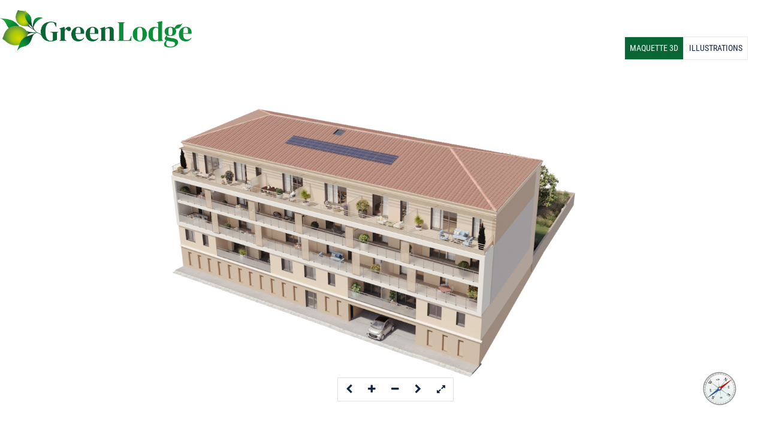

--- FILE ---
content_type: text/html
request_url: https://projets.vizion-studio.com/clients/urbat/toulon/maquette/index.html
body_size: 5169
content:
<!DOCTYPE html>
<html>
<head>
    <meta http-equiv="Content-Type" content="text/html;charset=UTF-8">
    <title>Toulon</title>
    <meta name="viewport" content="width=device-width, initial-scale=1.0"/>

    <meta name="apple-mobile-web-app-capable" content="yes" />
    <meta name="apple-mobile-web-app-status-bar-style" content="black" />

    <link rel="stylesheet" href="css/font-awesome-4.7.0/css/font-awesome.min.css">
    <link rel="stylesheet" type="text/css" href="css/datatables.min.css"/>
    <link rel="stylesheet" type="text/css" href="css/ion.rangeSlider.css"/>
    <link rel="stylesheet" type="text/css" href="css/bootstrap.min.css"/>
    <link rel="stylesheet" type="text/css" href="css/jquery-ui.min.css"/>


    <script src="js/jquery-3.5.1.js"></script>
    <script src="js/jquery-ui.min.js"></script>
    <script src="js/jquery.ui.touch-punch.min.js"></script>
    <script src="js/bootstrap.bundle.min.js"></script>
    <script type="text/javascript" src="js/datatables.min.js"></script>
    <script type="text/javascript" src="js/pleaserotate.js"></script>
    <script src="js/jquery.verySimpleImageViewer.js"></script>
    <script src="js/long-press-event.js"></script>



    <link rel="stylesheet" href="css/style2.css">

    <script type="text/javascript">
        // hide URL field on the iPhone/iPod touch

        function hideUrlBar() {
        }

    </script>
</head>
<body>
<div class="wrapper">
    <div class="modal fade" id="menu-modal" tabindex="-1" role="dialog" aria-labelledby="tt" aria-hidden="true">
        <div class="modal-dialog" role="document">
            <div class="modal-content">
                <div class="modal-header">
                    <h5 class="modal-title" id="uu">Menu</h5>
                    <button type="button" class="close" data-dismiss="modal" aria-label="Close">
                        <span aria-hidden="true">&times;</span>
                    </button>
                </div>
                <div class="modal-body">

                </div>
            </div>
        </div>
    </div>
    <div class="modal fade" id="recherche-modal" tabindex="-1" role="dialog" aria-labelledby="tt" aria-hidden="true">
        <div class="modal-dialog modal-lg" role="document">
            <div class="modal-content">
                <div class="modal-header">
                    <h5 class="modal-title" id="tt">Table des lots</h5>
                    <button type="button" class="close" data-dismiss="modal" aria-label="Close">
                        <span aria-hidden="true">&times;</span>
                    </button>
                </div>
                <div class="modal-body">
                    <div id="rangeps">
                    <!-- <table border="0" cellspacing="5" cellpadding="5">
                        <tbody>
                            <tr class="d-none">
                                <td style="width:20%">Prix:</td>
                                <td style="width:80%"> 
                                    <input type="range" class="js-range-slider" id="prixRange" data-skin="round">
                                </td>
                            </tr>
                            <tr>
                                <td style="width:20%">Surface habitable:</td>
                                <td style="width:80%"> 
                                    <input type="range" class="srf-js-range-slider" id="surfaceRange" data-skin="round">
                                </td>
                            </tr>
                        </tbody>
                    </table> -->
                    </div>
                    <!-- <table id="recherche-table" class="display compact" style="width: 100%;">
                        <thead>
                        <tr>
                            <th>Référence</th>
                            <th>Typologie</th>
                            <th>Étage</th>
                            <th>Surface hab. (m²)</th>
                            <th>Prix (€)</th>
                            <th>Statut</th>
                        </tr>
                        </thead>
                    </table> -->
                </div>
            </div>
        </div>
    </div>


    <div class="modal fade" id="filter-modal" tabindex="-1" role="dialog" aria-labelledby="ss" aria-hidden="true">
        <div class=" modal-dialog modal-sm" role="document">
            <div class="modal-content">
                <div class="modal-body">
                    <button type="button" class="close" data-dismiss="modal" aria-label="Close">
                        <span aria-hidden="true">&times;</span>
                    </button>
                    <div class="switchps d-flex flex-wrap align-content-stretch">
                        <div class="p-2 flex-fill">
                            <h6>Jardin</h6>
                            <label class="switch">
                                <input name="jardin" type="checkbox">
                                <span class="slider round"></span>
                            </label>
                        </div>
                        <div class="p-2 flex-fill">
                            <h6>Terrasse</h6>
                            <label class="switch">
                                <input name="terrasse" type="checkbox">
                                <span class="slider round"></span>
                            </label>
                        </div>
                        <!--div class="p-2 flex-fill">
                            <h6>Parking</h6>
                            <label class="switch">
                                <input name="parking" type="checkbox">
                                <span class="slider round"></span>
                            </label>
                        </div-->
                    </div>
                    <!-- <div id="rangeps">
                        <div>
                            <label for="prixRange"><h6>Prix</h6></label>
                            <input type="range" class="js-range-slider" min="50000" max="100000" id="prixRange" data-skin="round">
                        </div>
                        <div>
                            <label for="surfaceRange"><h6>Surface habitable</h6></label>
                            <input type="range" class="srf-js-range-slider" min="37.55" max="83" id="surfaceRange" data-skin="round">
                        </div>
                    </div> -->
                </div>
            </div>
        </div>
    </div>


    <div id="recherche" class="modal fade">
        <table id="example" class="display compact" style="width:100%">
            <thead>
            <tr>
                <th><h6>Référence</h6></th>
                <th><h6>Typologie</h6></th>
                <th><h6>Surface</h6></th>
                <th><h6>Prix</h6></th>
            </tr>
            </thead>
        </table>
    </div>


    <div class="modal fade" id="exampleModalCenter" tabindex="-1" role="dialog" aria-labelledby="exampleModalCenterTitle" aria-hidden="true">
        <div class="modal-dialog modal-dialog-centered modal-xl" role="document">
            <div class="modal-content">
                <div class="modal-body">
                    <button type="button" class="close info-close" data-dismiss="modal" aria-label="Close">
                        <span aria-hidden="true">&times;</span>
                    </button>
                    <div>
                        <div class="row container-fluid">
                            <div id="info-left" class="col-sm-4 col-md-4 col-lg-2 d-none">
                                <table class="table table-striped">
                                    <thead>
                                    <tr>
                                        <th colspan="2" style="text-align: center"><h3>INFORMATIONS</h3></th>
                                    </tr>
                                    </thead>
                                    <tbody>
                                    <tr>
                                        <th scope="row">Lot</th>
                                        <td><h5 id="lot-modal"></h5></td>
                                    </tr>
                                    <tr>
                                        <th scope="row">Typologie</th>
                                        <td><h5 id="type-modal"></h5></td>
                                    </tr>
                                    <tr>
                                        <th scope="row">Surface habitable</th>
                                        <td><h5 id="surface-modal"></h5></td>
                                    </tr>
                                    </tbody>
                                </table>
                            </div>
                            <div id="img-plan3d" class="">

                            </div>
                            <div id="dw">
                                <a id="dwn"download>
                                    <button id="dwn-btn" class="btn btn-niv"><i class="fa fa-download text-white"></i>Télécharger</button>
                                </a>
                            </div>
                        </div>
                    </div>
                </div>
                <div class="modal-footer">
                    <a id="dwn"download>
                        <button id="dwn-btn" class="btn btn-niv"><i class="fa fa-download"></i>Télécharger</button>
                    </a>
                </div>
            </div>
        </div>
    </div>
</div>

<div id="info-popup" class="popup-row">
    <div id="arrow-up"></div>
    <div>
        <div>
            <button type="button" class="btn btn-d">Disponible</button>
        </div>
    </div>

    <div class="popup-row">
        <div id="info-inner-left" class="">
            <br>
            <h6>LOT</h6>
            <h6>TYPOLOGIE</h6>
            <h6>SURFACE HAB.</h6>
            <button id="plan2d" type="submit" class="btn btn-plan" data-toggle="modal" data-target="#exampleModalCenter">
                <span></span>
                Plan 2D
            </button>
        </div>
        <div id="info-inner-right" class="">
            <br>
            <h6 id="lot"></h6>
            <h6 id="type"></h6>
            <h6 id="surface"></h6>
            <button id="plan3d" type="button" class="btn btn-plan" data-toggle="modal" data-target="#exampleModalCenter" style="display: none">
                <span>Plan 3D</span></button>
        </div>
        <button type="button" class="btn btn-light btn-circle btn-sm fav-button">
            <span class="fa fa-star-o"></span>
        </button>
    </div>
</div>



<div id="before" class="p-2">
    <div id="menu_haut_droit" class="d-flex">
        <div id="menu_maq" class="active">MAQUETTE 3D</div>
        <a href="gallery.html" style="text-decoration: none;"><div>ILLUSTRATIONS</div></a>
        <div id="menu_filtre" class="d-none"><span class="fa fa-filter" style="margin-right: 5px;"></span>FILTRES</div>
        <div id="menu_type" class="d-none">TYPOLOGIES</div>
    </div>
    <div id="logo-clb" class="">
        <img  class="img-fluid d-block" src="images/logos/logo-cl.png">
    </div>
    <button id=oc-nav-l type="button" class="btn btn-light btn-circle btn-sm">
        <span class="fa fa-angle-double-right ">
            <h6 style="font-size: xx-small;color:#112647">MENU</h6>
        </span>
    </button>

    <button id=oc-nav type="button" class="btn btn-light btn-circle btn-sm">
        <span class="fa fa-angle-double-right "></span>
    </button>
</div>
<nav id="vertical-nav-left">
    <div id="logo-cl" class="logo">
        <img src="images/logos/logo-cl.png" title="Aller sur https://www.urbat.com/">
   </div>
    <button type="button" class="close  menu-close" id="close-menu" aria-label="Close">
        <span aria-hidden="true">&times;</span>
    </button>

    <div id="options" class="left_nav d-none">
        <div class="contour d-none">
            <button type="button" id="btn-recherche" class="btn btn-circle btn-sm btn-opt" data-toggle="modal" data-target="#recherche-modal"><span class="fa fa-search"></span></button>
            <button type="button" id="btn-filtre" class="btn btn-circle btn-sm btn-opt" data-toggle="modal" data-target="#filter-modal"><span class="fa fa-filter"></span></button>
        </div>
    </div>
    <div id="niveaux" class="left_nav">
        <div>
            <!-- <div class="py-2"><button id="aerien" type="button" class="btn btn-niv" onclick="">Aérien</button></div> -->
            <div id="nivs" class="d-none">
                <button id="aerien" type="button" class="btn" onclick="">Aérien</button>
                <button type="button" id="niv-up" class="list-group-item list-group-item-action "><span class="fa fa-chevron-up"></span></button>
                <div id="rr" class="list-group"></div>
                <button type="button" id="niv-down" class="list-group-item list-group-item-action "><span class="fa fa-chevron-down"></span></button>
                <button id="pieton" type="button" class="btn">Piéton</button>
            </div>
            <!-- <div class="py-2"><button id="pieton" type="button" class="btn btn-niv">Piéton</button></div> -->
        </div>

    </div>
    <div id="typologie" class="left_nav d-none">TYPOLOGIES</div>
    <div class="contour row left_nav d-none" id="typos">

        <!-- <div class="round col-4 rd-ty">
            <input type="checkbox"  id="checkbox3" />
            <label for="checkbox3" class="t2"><h6 class="TT">T2</h6></label>
        </div>
        <div class="round col-4 rd-ty">
            <input type="checkbox" id="checkbox4" />
            <label for="checkbox4" class="t3"><h6 class="TT">T3</h6></label>
        </div>
        <div class="round col-4 rd-ty">
            <input type="checkbox" id="checkbox2"/>
            <label for="checkbox2" class="t4"><h6 class="TT">T4</h6></label>
        </div>
        <div class="round col-4 rd-ty mt-2 mx-auto">
            <input type="checkbox" id="checkbox2"/>
            <label for="checkbox5" class="t5"><h6 class="TT">T5</h6></label>
        </div> -->
    </div>
    <div id="logo-vs" class="py-4 left_nav d-none">
        <img src="images/logos/logo-vs.png" title="Aller sur www.vizion-studio.com">
    </div>
</nav>
<div id="content">
</div>
<div class="navigation-image">
    <img src="images/misc/bous-2.png" id="img-bs" alt="navigation-image">
</div>
<!-- <div class="btn-retour">
    <a href='https://projets.vizion-studio.com/clients/aiguillon/arancia/maquette/' target="_blank"><button type="button" class="btn btn-niv text-white">
        <span class="fa fa-arrow-left mr-50 text-white"></span>
    <small>Retour</small></button></a>
</div> -->

<div id="rotate-options">
    <div id="logo-vsr">
        <img src="images/logos/logo-vs.png">
    </div>
</div>
<div id="vertical-nav-right" class="">
    <button type="submit" class="btn btn-nav-right">
        <span class="fa fa-home"></span>
    </button>
    <h6>Maquette</h6>
    <button type="submit" class="btn btn-nav-right">
        <span class="fa fa-cube"></span>
    </button>
    <h6>Médias</h6>
    <button type="submit" class="btn btn-nav-right">
        <svg xmlns="http://www.w3.org/2000/svg" viewBox="0 0 40 29.669">
            <g id="Group_25295" data-name="Group 25295" transform="translate(0 -66)">
                <path id="Path_26038" data-name="Path 26038" d="M308.472,224.848a1.172,1.172,0,0,1-.147-2.334,25.6,25.6,0,0,0,9.337-2.826c2.12-1.235,3.287-2.687,3.287-4.088,0-1.544-1.366-2.808-2.512-3.6a1.172,1.172,0,0,1,1.328-1.931c2.308,1.587,3.528,3.5,3.528,5.528,0,2.3-1.539,4.417-4.451,6.113a27.547,27.547,0,0,1-10.221,3.126A1.247,1.247,0,0,1,308.472,224.848Z" transform="translate(-283.293 -132.625)"></path>
                <path id="Path_26039" data-name="Path 26039" d="M19.714,217.478l-3.125-3.125a1.172,1.172,0,0,0-1.657,1.657l.913.913A28.233,28.233,0,0,1,6.7,214.562c-2.769-1.331-4.357-3.028-4.357-4.654,0-1.379,1.137-2.812,3.2-4.036a1.172,1.172,0,1,0-1.195-2.016C.755,205.987,0,208.323,0,209.908c0,2.6,2.019,5,5.685,6.766a31.183,31.183,0,0,0,10.536,2.639L14.932,220.6a1.172,1.172,0,0,0,1.657,1.657l3.125-3.125A1.172,1.172,0,0,0,19.714,217.478Z" transform="translate(0 -126.934)"></path>
                <path id="Path_26040" data-name="Path 26040" d="M98.418,163.718v-.282c0-.995-.609-1.187-1.425-1.187-.5,0-.668-.445-.668-.89s.163-.891.668-.891c.564,0,1.158-.074,1.158-1.277,0-.861-.49-1.069-1.1-1.069-.727,0-1.1.178-1.1.757,0,.5-.223.846-1.084.846-1.069,0-1.2-.223-1.2-.935,0-1.157.831-2.657,3.384-2.657,1.885,0,3.31.683,3.31,2.687a2.607,2.607,0,0,1-1.143,2.434,2.152,2.152,0,0,1,1.514,2.182v.282c0,2.434-1.677,3.355-3.755,3.355-2.553,0-3.533-1.559-3.533-2.805,0-.668.282-.846,1.1-.846.95,0,1.187.208,1.187.772,0,.7.653.861,1.321.861C98.061,165.054,98.418,164.683,98.418,163.718Z" transform="translate(-86.145 -83.091)"></path>
                <path id="Path_26041" data-name="Path 26041" d="M216.062,163.436v.134c0,2.553-1.588,3.5-3.637,3.5s-3.652-.95-3.652-3.5v-3.934c0-2.553,1.648-3.5,3.785-3.5,2.509,0,3.5,1.559,3.5,2.791,0,.713-.341.935-1.084.935-.638,0-1.2-.163-1.2-.846,0-.564-.594-.861-1.291-.861-.876,0-1.4.46-1.4,1.484v1.336a2.374,2.374,0,0,1,1.856-.653A2.782,2.782,0,0,1,216.062,163.436Zm-4.973.3c0,1.024.5,1.469,1.336,1.469s1.321-.445,1.321-1.469V163.6c0-1.084-.49-1.5-1.336-1.5a1.191,1.191,0,0,0-1.321,1.366Z" transform="translate(-192.463 -83.091)"></path><path id="Path_26042" data-name="Path 26042" d="M325.055,163.57v-3.934c0-2.553,1.588-3.5,3.637-3.5s3.651.95,3.651,3.5v3.934c0,2.553-1.6,3.5-3.651,3.5S325.055,166.123,325.055,163.57Zm4.973-3.934c0-1.024-.5-1.484-1.336-1.484s-1.321.46-1.321,1.484v3.934c0,1.024.49,1.484,1.321,1.484s1.336-.46,1.336-1.484Z" transform="translate(-299.66 -83.091)"></path>
                <path id="Path_26043" data-name="Path 26043" d="M412.868,73.031a3.516,3.516,0,1,1,3.516-3.516A3.519,3.519,0,0,1,412.868,73.031Zm0-4.687a1.172,1.172,0,1,0,1.172,1.172A1.173,1.173,0,0,0,412.868,68.344Z" transform="translate(-377.371)"></path>
            </g>
        </svg>
    </button>
    <h6>Panorama 360°</h6>
    <button type="submit" class="btn btn-nav-right">
        <span class="fa fa-map-marker"></span>
    </button>
    <h6>Maps</h6>
    <button type="submit" class="btn btn-nav-right">
        <span class="fa fa-star-o"></span>
    </button>
    <h6>Favoris</h6>
    <button type="submit" class="btn btn-nav-right">
        <span class="fa fa-envelope-o"></span>
    </button>
    <h6>Contact</h6>
</div>
<div id="toolbox">
    <div id="left" class="btn"><span class="fa fa-chevron-left"></span></span></div>
    <div id="zoomin" class="btn"><span class="fa fa-plus"></span></div>
    <div id="zoomout" class="btn"><span class="fa fa-minus"></span></div>
    <div id="right" class="btn"><span class="fa fa-chevron-right"></span></div>
    <div id="expand" class="btn"><span class="fa fa-expand"></span></div>
    <div id="compress" class="btn"><span class="fa fa-compress"></span></div>
    <!-- <div id="fullscreen"class="btn"><span class="fa fa-expand"></span></div> -->
    <!-- <div id="automove" class="btn"><span class="fa fa-hand-pointer-o"></span></div> -->
</div>
<div id="filters">
    <div class="banner">
        TYPE
        <div id="close_filtre"><span class="fa fa-times"></span></div>
    </div>
    <div id="typ">
        <h6 class="font-weight-bold">TYPE</h6>
        <div class="d-flex typ-var">
            <div class="round rd-ty">
                <input type="checkbox"  id="checkbox3" />
                <label for="checkbox3" class="t2"><h6 class="TT">T2</h6></label>
            </div>
            <div class="round rd-ty">
                <input type="checkbox" id="checkbox4" />
                <label for="checkbox4" class="t3"><h6 class="TT">T3</h6></label>
            </div>
            <div class="round rd-ty">
                <input type="checkbox" id="checkbox2"/>
                <label for="checkbox2" class="t4"><h6 class="TT">T4</h6></label>
            </div>
            <div class="round rd-ty">
                <input type="checkbox" id="checkbox5"/>
                <label for="checkbox5" class="t5"><h6 class="TT">T5</h6></label>
            </div>
        </div>
    </div>
    <!-- <div id="surface_hab">
        <h6 class="font-weight-bold">SURFACE HABITABLE</h6>
        <div>
            <input type="range" class="srf-js-range-slider" id="surfaceRange" data-skin="round">
        </div>
    </div> -->
</div>
<div id="search">
    <div class="banner">
        TABLE DES LOTS
        <div id="close_search"><span class="fa fa-times"></span></div>
    </div>
    <div id="rangeps">
        <table border="0" cellspacing="5" cellpadding="5">
            <tbody>
                <tr>
                    <td style="width:20%">Prix:</td>
                    <td style="width:80%"> 
                        <input type="range" class="js-range-slider" id="prixRange" data-skin="round">
                    </td>
                </tr>
                <tr>
                    <td style="width:20%">Surface habitable:</td>
                    <td style="width:80%"> 
                        <input type="range" class="srf-js-range-slider" id="surfaceRange" data-skin="round">
                    </td>
                </tr>
                <tr>
                    <td style="width:20%">Statut:</td>
                    <td style="width:80%"> 
                        <div class="form-check form-check-inline">
                            <input class="form-check-input filter filter_al" type="checkbox" name="inlineRadioOptions" id="inlineRadio1" value="libre">
                            <label class="form-check-label" for="inlineRadio1">Libre</label>
                          </div>
                          <div class="form-check form-check-inline">
                            <input class="form-check-input filter filter_nb" type="checkbox" name="inlineRadioOptions" id="inlineRadio2" value="resa">
                            <label class="form-check-label" for="inlineRadio2">Réservé</label>
                          </div>
                          <div class="form-check form-check-inline">
                            <input class="form-check-input filter filter_o" type="checkbox" name="inlineRadioOptions" id="inlineRadio4" value="option">
                            <label class="form-check-label" for="inlineRadio4">Optionné</label>
                          </div>
                          <div class="form-check form-check-inline">
                            <input class="form-check-input filter filter_l" type="checkbox" name="inlineRadioOptions" id="inlineRadio3" value="indisponible">
                            <label class="form-check-label" for="inlineRadio3">Indisponible</label>
                          </div>
                    </td>
                </tr>
            </tbody>
        </table>
        </div>
    <table id="recherche-table" class="display compact" style="width: 100%;">
        <thead>
        <tr>
            <th>Référence</th>
            <th>Typologie</th>
            <th>Étage</th>
            <th>Surface <br>hab. (m²)</th>
            <th>Prix (€)</th>
            <th>Statut</th>
            <th>Statut</th>

        </tr>
        </thead>
    </table>
</div>
</div>

<script type="text/javascript" src="js/pl.js">
</script>
<script type="text/javascript" src="js/skin_var.js">
</script>

<script type="text/javascript">
   
</script>
<script src="https://cdnjs.cloudflare.com/ajax/libs/popper.js/1.12.9/umd/popper.min.js" integrity="sha384-ApNbgh9B+Y1QKtv3Rn7W3mgPxhU9K/ScQsAP7hUibX39j7fakFPskvXusvfa0b4Q" crossorigin="anonymous"></script>
<script src="https://maxcdn.bootstrapcdn.com/bootstrap/4.0.0/js/bootstrap.min.js" integrity="sha384-JZR6Spejh4U02d8jOt6vLEHfe/JQGiRRSQQxSfFWpi1MquVdAyjUar5+76PVCmYl" crossorigin="anonymous"></script>

<script type="text/javascript" src="https://cdn.datatables.net/v/dt/dt-1.10.23/datatables.min.js"></script>
<script src="js/ion.rangeSlider.min.js"></script>
<script src="js/ui.js"></script>

<script type="text/javascript">




</script>
</body>
</html>

--- FILE ---
content_type: text/css
request_url: https://projets.vizion-studio.com/clients/urbat/toulon/maquette/css/style2.css
body_size: 5407
content:
@font-face {font-family: Lato-Regular; font-display: auto; src: local("Lato-Regular"), url(fonts/Lato-Regular.ttf) format("opentype");}
@font-face {font-family: Officina; font-display: auto; src: local("OfficinaSans-Book"), url(fonts/OfficinaSans-Book.otf) format("opentype");}
@font-face {font-family: Roboto-Bold; font-display: auto; src: local("Roboto-Bold"), url(fonts/RobotoCondensed-Bold.ttf) format("opentype");}
@font-face {font-family: Roboto-Regular; font-display: auto; src: local("Roboto-Regular"), url(fonts/RobotoCondensed-Regular.ttf) format("opentype");}

html *
{
    font-size: 1em ;
    font-family: Roboto-Regular;
    color:#112647;
}
#btn-filtre{
    display: none;
}
#compress{
    display: none;
}
#container{
    position: absolute;
    top: 100px;
    height: calc(100% - 100px);
    width: 50%;
    right: 0;
}
.dot {
    height: 10px;
    width: 10px;
    border-radius: 50%;
    display: inline-block;
}
#search{
    display: none;
    position: absolute;
    width: 560px;
    height: fit-content;
    box-shadow: -1px 1px 6px 1px #1111113b;
    top: 110px;
    right: 2rem;  
    background-color: #ffffff;
    transition: display 2s;
    z-index: 4;
}

#recherche-modal .modal-body {
    padding: 0.25rem;
}
table.dataTable.compact tbody th, table.dataTable.compact tbody td {
    padding: 4px;
}

.btn-retour small{
    color:white;
}
.btn-ret small{
    color:white;
}
.bg-orange{
    background-color:darkorange;
}
.filter_l:checked:after{
    background-color: #000000;
}
.filter_al:checked:after{
    background-color: #28a745;
}
.filter_nb:checked:after{
    background-color: darkorange;
}
.filter_o:checked:after{
    background-color: #17a2b8;
}
tr, td, th, .dataTables_info, .paginate_button {
    font-size: 14px;
}
.irs-bar, .irs-from,.irs-to{
    background-color: #28221c!important;
}
.irs-to::before, .irs-from::before{
    border-top-color:#28221c!important;
}
.irs-handle {
    border: #28221c!important;
    background-color: #28221c!important;
}
/* style the elements with CSS */
#pleaserotate-graphic{
    fill: #fff;
}
.info-close {
    margin-right: 7px;
}
.menu-close{
    margin-right: 0px;
    margin-top: -11px;
}
#pleaserotate-backdrop {
    color: #fff;
    background-color: black;
}
#pleaserotate-message, #pleaserotate-message small{
    color: #fff;
}
#recherche-modal .modal-dialog {
   max-width: fit-content;
}

.img-magnifier-container {
    position: relative;
}
.jqvsiv_toolbarButton span{
    position: absolute;
    margin-top: -7px;
    margin-left: -7px;
}
.jqvsiv_toolbarButton:focus{
    box-shadow: none;
}
.jqvsiv_toolbarButton{
    margin: 1px;
}
.img-magnifier-glass {
    position: absolute;
    border: 3px solid #dad5ce;
    border-radius: 50%;
    cursor: none;
    /*Set the size of the magnifier glass:*/
    width: 100px;
    height: 100px;
}
/*typo*/
.round {
    position: relative;
    /*margin-bottom: 2px;*/
}


.round label {
    /*background-color: #ffff00;*/
    border: 1px solid #FFFFFF;
    border-radius: 50%;
    cursor: pointer;
    height: 28px;
    left: 2px;
    position: absolute;
    top: 0;
    width: 28px;
    box-shadow: 0px 10px 8px -9px rgba(0,0,0,0.35);
}
.round label:hover{
    /*background-color: #ffff00;*/
    box-shadow: 0 4px 8px 0 rgba(0, 0, 0, .4);
    transform: translate3d(0, -1px, 0);
}

.round label:after {
    font-size: 0.75em;
    border: 2px solid #fff;
    border-top: none;
    border-right: none;
    content: "gg";
    height: 6px;
    left: 7px;
    opacity: 0;
    position: absolute;
    top: 8px;
    transform: rotate(-45deg);
    width: 12px;
}

.round input[type="checkbox"] {
    visibility: hidden;
}

.round input[type="checkbox"]:checked + label {
    background-color: #dad5ce;
    border-color: #d3d3d3;
}

.round input[type="checkbox"]:checked + label:after {
    opacity: 0;
}


 .row{
    margin-right: 0;
    margin-left: 0;
}

/*typo*/
#wrapper{
    width: 100%;
    margin:0;
    transition: all 0.4s;
    background-color:papayawhip;
    position: fixed;
    height: 100%;
}
#before{
    /*width: calc(100% - 6rem);*/
    width: 100%;
    margin-right: 5rem;
    transition: all 0.4s;
    /*background-color: #ff2262;*/
    top: 0;
    position: fixed;
    height: 100px;
}
#before.active{
    width: 100%;
}
/*#before #logo-cl{
    background-color: #dcebbd;
    height:100%;
}*/
#content {
    /* width: calc(100% - 16rem); */
    width: 100%;
    transition: all 0.4s;
    position: fixed;
    height: 80%;
    top: 100px;
    z-index: -1;
    /* border-top: 1px solid #dcdcdc; */
}
#content.active {
    width: calc(100% - 10rem);
}
#oc-nav{
    float: right;
    display:none;
}
#oc-nav-l{
    display: none;
}
#rotate-options{
    /*background-color: #eed3ef;*/
    bottom: 0;
    transition: all 0.4s;
    position: fixed;
    /*height: 10%;*/
    padding: 1rem;
    margin-left: 1%;
}
.rd-ty{
    margin-bottom: 0.2rem;
}
#nv{
    height: 100px;
    width: 100%;
    background-color: tomato;
}
/*#vertical-nav-left{
    margin-left: 1%;
    padding: 1rem;
    text-align: center;
    background-color: white;
    min-width: 10rem;
    width: 10rem;
    height: 80%;
    position: fixed;
    top: 12%;
    left: 0;
    z-index: 1;
    transition: all 0.4s;
    overflow: auto;
}*/
#rr{
    border: none;
    font-family: Roboto-Regular;
    height: fit-content;
    max-width: 100%;
    overflow-y:hidden;
    -webkit-overflow-scrolling: touch;
}
#nivs button{
    font-size: 14px;
    width: 110px;
}
#aerien{
    margin-bottom:10px;
    width: 66px !important;
    box-shadow: 0px 10px 8px -9px rgb(0 0 0 / 35%);
}
#pieton{
    margin-top:10px;
    width: 66px !important;
    box-shadow: 0px 10px 8px -9px rgb(0 0 0 / 35%);
}
#aerien, #pieton, #niv-up,#niv-down{
    background-color: #28221c;
    border-radius: 0px;
    color:white;
    border: none;
}
#niv-up span,#niv-down span{
    color: white;
    font-size: 11px;
}
#nivs{
    border:1px solid #dad5ce;
    font-size: 14px;
    margin-inline:auto;
    width: fit-content;
    height: fit-content;
    padding:1rem;
}
#menu_haut_droit{
    position: absolute;
    right: 2rem;
    bottom: 0;
}

#menu_haut_droit div.active{
    background-color: #076633;
    color: white;
}
#menu_haut_droit div{
    border:1px solid #e9ecef;
    border-radius:0px;
    padding:.5rem;
    font-size: 14px;
}
#menu_haut_droit div:hover{
    background-color: #076633;
    color:white;
}
#menu_haut_droit div:hover .fa{
    color:white;
}

#menu_haut_droit button.active{
   background-color: #28221c;
}
#toolbox{
    display: flex;
    height: fit-content;
    width: 194px;
    border: 1px solid rgba(0,0,0,.125);
    position: absolute;
    bottom: 50px;
    left: calc(50% - 154px/2);
    background-color: rgba(255, 255, 255, 0.836);
}
#toolbox #automove.active{
   background-color: #000000;
}
#toolbox .btn{
    border-radius: 0px;
}
#toolbox div:hover{
    background-color: #28221c;
    color:white;
}
#toolbox div:hover .fa{
    color:white;
}
#filters{
    display: none;
    position: absolute;
    height: fit-content;
    width: 205px;
    box-shadow: -1px 1px 6px 1px #1111113b;
    bottom: 110px;
    right: 2rem;  
    background-color: #ffffff;
    transition: display 2s;
}
#filters.active{
    display: block;
}

.banner{
    width: 100%;
    background-color: #28221c;
    color:white;
    padding: .5rem;
    font-size: 14px;
}
#close_filtre, #close_search{
    position: absolute;
    right: 0;
    top: 0;
    background-color: #dcdcdc;
    color: white;
    padding: 0.5rem;
}
#typ, #surface_hab{
    padding:1.5rem;
    color:#6c757d;
}
#surface_hab div{
    padding-inline: 1rem;
}
hr.solid {
    border-top: 1px solid #dcdcdc;
    margin-inline: 1.5rem;
    margin-block: 0.5rem;
  }
.typ-var  div{
    height: 15px;
    width: 15px;
    margin-inline:10px;
}
#rr::-webkit-scrollbar {
    /*display: block;*/
    width: 5px;
}
#rr::-webkit-scrollbar-track {
    background: #f1f1f1;
}
#rr::-webkit-scrollbar-thumb {
    background: #888;
}
#rr::-webkit-scrollbar-thumb:hover {
    background: #555;
}
.full_modal-dialog {
    width: 98% !important;
    height: 98% !important;
    min-width: 98% !important;
    min-height: 98% !important;
    max-width: 98% !important;
    max-height: 98% !important;
    padding: 0 !important;
    margin-top:1%;
}

.full_modal-content {
    height: 100% !important;
    min-height: 100% !important;
    max-height: 100% !important;
}
/* Hide scrollbar for IE, Edge and Firefox */
#rr {
    /*-ms-overflow-style: none;
    scrollbar-width: 1px;  /* Firefox */
    scrollbar-width: thin;
    scrollbar-color: #888 #f1f1f1;
}
#vertical-nav-left{
    padding-inline:1rem;
    text-align: center;
    background-color: transparent;
    min-width: 10rem;
    width: 10rem;
    height: 100%;
    position: fixed;
    top: 0;
    left: 0;
    z-index: 1;
    transition: all 0.4s;
    overflow: visible;
}

#vertical-nav-right{
    display:none;
    background-color: #dad5ce;
    min-width: 6rem;
    width:6rem;
    height: 100%;
    position: fixed;
    right: 0;
    /*box-shadow: -5px -3px -3px rgba(0, 0, 0, 0.1);*/
    transition: all 0.4s;
    border: 3px solid #eff3f0;
    /*padding: 0px;*/
    border-top-left-radius: 25px;
    border-bottom-left-radius: 25px;
    text-align: center;
}
#vertical-nav-right.active {
    margin-right: -6rem;
}

#options{
    background-color: transparent;
    margin-bottom: 1em;
}
#options span{
    color:#e6007e;
}
.contour{
    background-color: white;
    border: 1px solid #dad5ce;
    border-radius: 2px;
    padding: 0.5em;
}
#niveaux{
    position: absolute;
    text-align: center;
    top: 30%;
    margin-left: 1.5rem;
}
#typologie h6{
    font-size: 0.75em;
}
.TT{
    color: white;
    margin: 6px;
}
/*#logo-cl{
    min-height:12%;
    width: 10rem;
    margin-left: 1%;
    padding-top: 1rem;
}*/
#logo-cl{
    display: block;
}
#logo-vs{
    height: 50px;
    /*width: 10rem;
    margin-left: 1%;*/
}
#logo-cl img{
    width: 200%;
    margin-top: 1rem;
}
#logo-vs img{
    width:75%;
}


.btn-circle.btn-ty {
    width: 30px;
    height: 30px;
    padding: 6px 0px;
    border-radius: 25px;
    font-size: 13px;
    text-align: center;
    box-shadow: 0px 10px 8px -9px rgba(0,0,0,0.35);
}

.btn-nav-right {
    width: 50px;
    height: 50px;
    padding: 7px 10px;
    border-radius: 25px;
    font-size: 20px;
    text-align: center;
    box-shadow: 0px 10px 8px -9px rgba(0,0,0,0.35);
    background-color: white;
    color: #287cd5;
    margin-top: 25px;
}
.btn-nav-right svg{
    fill: #287cd5;
}
.filter:after {
    width: 15px;
    height: 15px;
    border-radius: 15px;
    top: -2px;
    left: -1px;
    position: relative;
    background-color: #d1d3d1;
    content: '';
    display: inline-block;
    visibility: visible;
    border: 1px solid white;
}
.t3{
    /*background-color: #ffeebd;*/
    background-color: #6EA44E;
    color:white;
}
.t1{
    background-color: #aace90;
    color:white;
}

.t2{
    background-color: #f9c74f;
    color:white;
}
.t4{
    background-color: #f55350;
    color:white;
}
.t5 {
    background-color: #0073AB;
    color:white;
}

.btn-circle.btn-sm {
    width: 40px;
    height: 40px;
    padding: 6px 0px;
    border-radius: 25px;
    font-size: 15px;
    text-align: center;
    box-shadow: 0px 10px 8px -9px rgba(0,0,0,0.35);
}

.btn-circle.btn-md {
    width: 50px;
    height: 50px;
    padding: 7px 10px;
    border-radius: 25px;
    font-size: 10px;
    text-align: center;
}
.btn-circle.btn-xl {
    width: 70px;
    height: 70px;
    padding: 10px 16px;
    border-radius: 35px;
    font-size: 12px;
    text-align: center;
}
.btn-niv {
    border-radius: 2px;
    background-color: black;
    color: white;
    font-size: 1em;
    box-shadow: 0px 10px 8px -9px rgba(0,0,0,0.35);
    padding: 0.25rem 1.25rem;
}
.btn-niv:hover {
    color: white;
}

.btn-opt {
    background-color: #FFFFFF;
    color: #707070;
    border: solid black 1px;
}
.fa-download{
    color: white;
}
/* #vertical-nav-left button:not([disabled]):hover {
    box-shadow: 0 4px 8px 0 rgba(0, 0, 0, .4);
    transform: translate3d(0, -1px, 0);
} */
#vertical-nav-left button:not([disabled]):hover {
    background-color: #000000;
    color: white;
}
.list-group-item {
    position: relative;
    display: block;
    padding: .25rem 1.25rem;
    margin-bottom: -1px;
    background-color: #fff;
    border: 1px solid rgba(0,0,0,.125);
}
.list-group-item.active {
    z-index: 2;
    color: #112647;
    background-color: #EBECF2;
    border-color: transparent !important ;
}
.list-group-item:focus {
    z-index: 2;
    color: #112647;
    background-color: #EBECF2;
    border-color: transparent !important ;
}
button:focus{
    outline:transparent !important;
}
#info-popup {
    display: none;
    height: 105px;
    width: 163px;
    background-color: white;
    border: 2px solid transparent;
    border-radius: 2px;
    padding: 1px;
    z-index: 1;
    box-shadow: #5858585c 3px 2px 16px 1px;
}
#info-popup.active {
    display: block;
}
#info-inner-left {
    width: 50%;
    height: 99px;
    background-color: #dee2e6;
    padding-left: 8px;
    padding-top: 0px;
    font-size: 0.75em;
    /*box-shadow: 4px -1px 8px 2px #343a40b5;*/
}
#info-inner-right {
    width: 50%;
    height: 99px;
    background-color: white;
    padding-left: 31px;
    font-size: 0.75em;
    padding-top: 0px;
    /*box-shadow: 4px -1px 8px 2px #343a40b5;*/
}
#info-inner-left button {
    padding: 0rem .3rem 0rem 0.8rem;
    margin-top: -4px;
    margin-left: 41px;
    /*box-shadow: 4px 5px 4px 0px #80808099;*/
    /*pointer-events: none;*/
    border: 1px solid #d3d3d3;
}
#arrow-up {
    width: 0;
    height: 0;
    border-left: 8px solid transparent;
    border-right: 8px solid transparent;
    border-bottom: 8px solid white;
    margin-top: -11px;
    margin-left: 50px;
    position: absolute;
}
#plan3d :after{
    color: #28a745;
    font-family: fontAwesome;
    content: "\f1b2";
    position: absolute;
    /* margin-left: -20px; */
    width: 20px;
    background: white;
    /* right: 0; */
    top: 50%;
    transform: translate(0, -50%);
    /* border-top-right-radius: 9px; */
    z-index: 99;
    height: 20px;
    /* border-bottom-right-radius: 11px; */
    border-radius: 50%;
    border: 1px solid #dad5ce;
}
#plan2d :before{
    color: #343a40;
    font-family: fontAwesome;
    content: "\f279";
    position: absolute;
    margin-left: -20px;
    width: 20px;
    background: white;
    /* right: 0; */
    top: 50%;
    transform: translate(0, -50%);
    /* border-top-right-radius: 9px; */
    z-index: 99;
    height: 20px;
    /* border-bottom-right-radius: 11px; */
    border-radius: 50%;
    border: 1px solid #d3d3d3;
}
.btn-d {
    display: block;
    pointer-events: none;
    border-radius: 25px;
    background-color: #28a745;
    color: white;
    margin-top: -1px;
    margin-left: 25%;
    position: absolute;
    font-size: 0.75em;
    padding: 0rem .75em;
    transition: 0s;
}



.popup-row {
    display: -webkit-box;
    display: -ms-flexbox;
    display: flex;
    -ms-flex-wrap: wrap;
    flex-wrap: wrap;
}
#info-inner-left h6{
    color: #111;
    font-size: 11px;
    font-weight: bold;
}
#info-inner-right h6{
    color: #707070;
    font-size: 11px;
}
/*///popup////*/
.btn-plan{

    border-radius: 25px;
    background-color: white;
    color:#343a40;
    position: absolute;
    font-size: 1em;
    box-shadow: 3px 3px 10px rgba(0, 0, 0, 0.1);
}
.btn-plan:not([disabled]):hover {
    box-shadow: 0 4px 8px 0 rgba(0, 0, 0, .4);
    transform: translate3d(0, -1px, 0)
}


.fav-button{
    display:none;
    margin-left: 160px;
    margin-top: -20px;
    border:3px solid #dad5ce;
    background-color: white;
    box-shadow: 3px 3px 10px rgba(0, 0, 0, 0.1);

    width: 35px;
    height: 35px;
}
.fav-button span{
    color:#dad5ce;
}

/*modal 3d-2d*/
#img-plan3d{
    background-color: transparent;
    width: 100%;
    height: 82vh;
    padding: 0 !important;
}
#exampleModalCenter .modal-footer{
    padding: 0;
}
#exampleModalCenter .modal-body{
    padding: 0;
}
#dw{
    position: relative;
    bottom: 1rem;
    margin-left: auto;
    margin-top: 1rem;
}

#img-p3d{
    max-width: 100%;
    touch-action: manipulation;
}
.jqvsiv_toolbar{
    position:absolute;
    z-index:5;
}
.table-striped tbody tr:nth-of-type(odd) {
    background-color: #dee2e6;
}
.modal-body{

}
.modal-body h5, h6{
    color: #707070;
    font-weight: bold;
    font-size: small;
}
.modal-body h6{
    color: #000000;
    font-size: small;
}
#info-left{
    /*padding-left: 0px;*/
    text-align: left;
    height: fit-content;
    margin: auto;
}
#info-left h3{
    font-weight: bold;
}
#info-left .table td, .table th{
    padding: .5rem;
    white-space: pre-wrap;
}
#info-left .table thead th {
    vertical-align: bottom;
    border-bottom: 1px solid #dee2e6;
}
#info-left .table{
    border: 1px solid #dee2e6;
    font-size: 13px;
}

#filtre {
    display: none;
    height: 240px;
    width: 300px;
    background-color: white;
    border: 3px solid #dad5ce;
    border-radius: 35px;
    padding: 0.5em;
    z-index: 1;
    position: absolute;
    top: 150px;
    left: 150px;
}
/* The switch - the box around the slider */
.switch {
    position: relative;
    display: inline-block;
    width: 36px;
    height: 20px;
}

/* Hide default HTML checkbox */
.switch input {
    opacity: 0;
    width: 0;
    height: 0;
}

/* The slider */
.slider {
    position: absolute;
    cursor: pointer;
    top: 0;
    left: 0;
    right: 0;
    bottom: 0;
    background-color: #ccc;
    -webkit-transition: .4s;
    transition: .4s;
}

.slider:before {
    position: absolute;
    content: "";
    height: 16px;
    width: 16px;
    left: 0.15em;
    right: 0.15em;
    bottom: 0.15em;
    background-color: white;
    -webkit-transition: .4s;
    transition: .4s;
}

input:checked + .slider {
    background-color: #e6007e;
}

input:focus + .slider {
    box-shadow: 0 0 1px #e6007e;
}

input:checked + .slider:before {
    -webkit-transform: translateX(15px);
    -ms-transform: translateX(15px);
    transform: translateX(15px);
}

/* Rounded sliders */
.slider.round {
    border-radius: 34px;
}

.slider.round:before {
    border-radius: 50%;
}
/*end switch*/
#rangeps {
    border: 1px solid #dad5ce;
    /*height: 160px;
    width: 280px;*/
    border-radius: 5px;
    padding: 0.75em;
}
#rangeps label{
    display: block;
}

#rangeps div{
    /*padding-bottom: 1em;*/
}
#filtre .row{
    text-align: center;
}
#filtre.active{
    display: block;
}
#search.active{
    display: block;
}
#recherche{
    display: none;
    /*height: 220px;*/
    width: 460px;
    background-color: white;
    border: 3px solid #dad5ce;
    border-radius: 35px;
    padding: 0.5em;
    z-index: 1;
    position: absolute;
    top: 120px;
    left: 150px;
}
#recherche.active{
    display: block;
}
/* Ensure that the demo table scrolls */
th, td { white-space: nowrap; }
div.dataTables_wrapper {
    /*width: 300px;*/
    margin: 0.5em;
}
#recherche input {
    border-radius: 15px;
    width: 40%;
}
#recherche select {
    border-radius: 15px;
}
.switchps {
    background-color: white;
    height: 60px;
    position: relative;
    text-align: center;
}
#recherche-table_length,#recherche-table_filter{
    display: none;
}
.navigation-image{
    /*display: none;*/
    height: 50px;
    width: 75px;
    bottom: 50px;
    right: 2rem;
    position: absolute;
}
.navigation-image img{
    width: 75%;
}
#info-modal .row {
    margin-left: 5px;
    margin-right: 5px;
}
#info-modal-l button {
    padding: .1rem .5rem;
    font-size: 0.75em;
    margin-top: -8px;
    margin-left: 5px;
}
#info-modal h6{
    color: #707070;
    font-weight: bold;
    font-size: 0.75em;
}
#info-modal-r button {
    padding: .1rem .5rem;
    font-size: 0.75em;
    margin-top: 5px;
}

#filter-modal .modal-content {
    border-radius: 5px;
}

#filter-modal .modal-body {
    padding: 0.5rem;
}
.modal-backdrop
{
    opacity:0 !important;
}
#info-modal .modal-content {
    border-radius: 5px;
    width: 200px;
}
#info-modal .modal-body {
    padding: 0.15rem;
}
#info-modal .modal-dialog {
    /*width: 200px;
    height:200px;*/
}
#info-modal-l{
    border: 2px solid #dad5ce;
    border-top-left-radius: 25px;
    border-bottom-left-radius: 25px;
    border-right: none;
    background-color: #dad5ce;
    padding: 1rem;
}
#info-modal-r{
    border: 2px solid #dad5ce;
    border-top-right-radius: 25px;
    border-bottom-right-radius: 25px;
    border-left: none;
    padding: 1rem;
}
#info-mdlr{
    margin-top: -1rem;
    margin-bottom: 0.25rem;
}
#close-menu{
    display: none;
}
#logo-clb{
   display: none;
}
#logo-vsr{
    display: none;
}
/*mobile*/
@media (max-width: 812px) {

    #logo-cl{
        display: none;
    }
    #logo-vs{
        display: none;
    }
    #logo-vsr{
        width: 100px;
        display: none;
        z-index: -1;
    }
    #logo-vsr img{
       width: 100%;
    }
    #logo-clb{
        position: absolute;
        padding:1rem 0rem 0rem 3rem;
        width: 175px;
        display: block;
        z-index: -1;
    }
    #logo-clb img {
        width:85%;
        margin-left: 15px;
    }
    #close-menu{
        display: inline;
    }
    .navigation-image img{
        width: 50%;
    }
    .navigation-image {
        bottom: 2vh;
        right: 1vh;
        position:absolute;
    }
    #vertical-nav-left {
        top:0;
        height: 100%;
        margin-left: -10rem;
    }
    #vertical-nav-right{
        margin-right: -6rem;
    }
    #vertical-nav-right.active{
        width: 6rem;
        margin-right: 0;
    }
    #vertical-nav-right.active{
        display: block;
    }
    #content {
        width: 100%;
        height: 100%;
        left:0;
        right:0;
        top:0;
        position: fixed;
        z-index:-1;
    }

    #content.active {
        width: 100%;
        top:0;

    }
    #before{
        width: 100%;
        z-index: 1;
    }
    #before.active{
        width: calc(100% - 6rem);

    }
    /*#sidebarCollapse span {
        display: none;
    }*/
    #oc-nav-l{
        display: inline-block;
        margin-top: 17px;
    }
    #vertical-nav-left.active{
        width: 10rem;
        margin-left: 0;
    }
    .modal-body {
        font-size: 12px;
        position: relative;
        -ms-flex: 1 1 auto;
        flex: 1 1 auto;
        padding: 0.25rem;
    }
    .btn-retour{
        position: absolute;
        top: 15vh;
        left: 23vw;
        font-size: 13px;
    }
}

@media (max-width: 844px) and (orientation: landscape) {
    #container{
        top:50px;
    }
    #menu_haut_droit {
        position: absolute;
        right: 1.5rem;
        bottom: 2.5rem;
    }
    #oc-nav-l, #close-menu{
        display: none;
    }
    #vertical-nav-left{
        width: 10rem !important;
        margin-left: 0 !important;
    }
    #nivs button{
        width: 100%;
    }
    #niveaux{
        margin-left: 0;
        top:15%;
    }
    #content{
        top:60px;
    }
    /* #logo-cl img {
        width:55%;
        margin-left: 15px;
    } */
    #rotate-options{
        padding: 0px;
    }
    #logo-vs img {
        width:65%;
        margin-left: 15px;
    }
    #logo-clb img {
        width: 200%;
        margin-left: -3rem;
    }
    #toolbox{
        bottom: 1.5rem;
    }
    #vertical-nav-left{
        top:0;
        height: 100%;
    }
    .btn-retour{
        position: absolute;
        top: 9vh;
        left: 12vw;
    }
}

@media (min-width: 992px){
    .btn-retour{
        position: absolute;
        top: 9vh;
        left: 12vw;
    }

    #filter-modal .modal-dialog {
        margin-left: 10rem;
        -webkit-transform: none;
        transform: none;
        top: 13%;
    }
    #recherche-modal .modal-dialog {
        margin-left: 10rem;
        -webkit-transform: none;
        transform: none;
        top: 75px;
    }
    #rotate-options{
        margin-left: 15px;
    }

}
@media only screen and (max-width: 600px) {
    #logo-cl img {
        width:55%;
        margin-left: 15px;
    }
    #logo-vs img {
        width:65%;
        margin-left: 15px;
    }
    #rotate-options{
        padding: 0px;
    }
    .btn-retour{
        position: absolute;
        top: 9vh;
        left: 12vw;
    }
}
@media (min-width: 2048px){
    .btn-ret{
        margin-left: 2rem;
    }
    #vertical-nav-left{
        overflow: visible;
        min-width: 12rem;
        width: 12rem;
    }
    #logo-cl {
        margin-top: 1vh;
        margin-bottom: 6vh;
    }
    #rr{
        max-height: none;
    }
    #rr::-webkit-scrollbar {
        display: none;
    }
    #logo-cl img {
        width: 120%;
    }
    .left_nav{
        margin-left: 2rem;
    }
    .logo img{
    }
    #typos{
    }
    #img-plan3d {
        width: 100%;
        height: 50vh;
    }
    .navigation-image img{
        width: 110%;
        right:3rem;
        bottom: 3rem;
    }
    #recherche-modal .modal-dialog{
        margin-left: 14rem;
        top:10%;
    }
    .btn-ret{
        margin-bottom: 2rem !important;
    }
}



--- FILE ---
content_type: text/javascript
request_url: https://projets.vizion-studio.com/clients/urbat/toulon/maquette/js/long-press-event.js
body_size: 2610
content:
/*!
 * long-press-event - v@version@
 * Pure JavaScript long-press-event
 * https://github.com/john-doherty/long-press-event
 * @author John Doherty <www.johndoherty.info>
 * @license MIT
 */
(function (window, document) {

    'use strict';

    // local timer object based on rAF
    var timer = null;

    // check if we're using a touch screen
    var hasPointerEvents = (('PointerEvent' in window) || (window.navigator && 'msPointerEnabled' in window.navigator));
    var isTouch = (('ontouchstart' in window) || (navigator.MaxTouchPoints > 0) || (navigator.msMaxTouchPoints > 0));

    // switch to pointer events or touch events if using a touch screen
    var mouseDown = hasPointerEvents ? 'pointerdown' : isTouch ? 'touchstart' : 'mousedown';
    var mouseUp = hasPointerEvents ? 'pointerup' : isTouch ? 'touchend' : 'mouseup';
    var mouseMove = hasPointerEvents ? 'pointermove' : isTouch ? 'touchmove' : 'mousemove';

    // track number of pixels the mouse moves during long press
    var startX = 0; // mouse x position when timer started
    var startY = 0; // mouse y position when timer started
    var maxDiffX = 10; // max number of X pixels the mouse can move during long press before it is canceled
    var maxDiffY = 10; // max number of Y pixels the mouse can move during long press before it is canceled

    // patch CustomEvent to allow constructor creation (IE/Chrome)
    if (typeof window.CustomEvent !== 'function') {

        window.CustomEvent = function (event, params) {

            params = params || { bubbles: false, cancelable: false, detail: undefined };

            var evt = document.createEvent('CustomEvent');
            evt.initCustomEvent(event, params.bubbles, params.cancelable, params.detail);
            return evt;
        };

        window.CustomEvent.prototype = window.Event.prototype;
    }

    // requestAnimationFrame() shim by Paul Irish
    window.requestAnimFrame = (function () {
        return window.requestAnimationFrame ||
            window.webkitRequestAnimationFrame ||
            window.mozRequestAnimationFrame ||
            window.oRequestAnimationFrame ||
            window.msRequestAnimationFrame || function (callback) {
                window.setTimeout(callback, 1000 / 60);
            };
    })();

    /**
     * Behaves the same as setTimeout except uses requestAnimationFrame() where possible for better performance
     * @param {function} fn The callback function
     * @param {int} delay The delay in milliseconds
     * @returns {object} handle to the timeout object
     */
    function requestTimeout(fn, delay) {

        if (!window.requestAnimationFrame && !window.webkitRequestAnimationFrame &&
            !(window.mozRequestAnimationFrame && window.mozCancelRequestAnimationFrame) && // Firefox 5 ships without cancel support
            !window.oRequestAnimationFrame && !window.msRequestAnimationFrame) return window.setTimeout(fn, delay);

        var start = new Date().getTime();
        var handle = {};

        var loop = function () {
            var current = new Date().getTime();
            var delta = current - start;

            if (delta >= delay) {
                fn.call();
            }
            else {
                handle.value = requestAnimFrame(loop);
            }
        };

        handle.value = requestAnimFrame(loop);

        return handle;
    }

    /**
     * Behaves the same as clearTimeout except uses cancelRequestAnimationFrame() where possible for better performance
     * @param {object} handle The callback function
     * @returns {void}
     */
    function clearRequestTimeout(handle) {
        if (handle) {
            window.cancelAnimationFrame ? window.cancelAnimationFrame(handle.value) :
                window.webkitCancelAnimationFrame ? window.webkitCancelAnimationFrame(handle.value) :
                    window.webkitCancelRequestAnimationFrame ? window.webkitCancelRequestAnimationFrame(handle.value) : /* Support for legacy API */
                        window.mozCancelRequestAnimationFrame ? window.mozCancelRequestAnimationFrame(handle.value) :
                            window.oCancelRequestAnimationFrame ? window.oCancelRequestAnimationFrame(handle.value) :
                                window.msCancelRequestAnimationFrame ? window.msCancelRequestAnimationFrame(handle.value) :
                                    clearTimeout(handle);
        }
    }

    /**
     * Fires the 'long-press' event on element
     * @param {MouseEvent|PointerEvent|TouchEvent} originalEvent The original event being fired
     * @returns {void}
     */
    function fireLongPressEvent(originalEvent) {

        clearLongPressTimer();

        originalEvent = unifyEvent(originalEvent);

        // fire the long-press event
        var allowClickEvent = this.dispatchEvent(new CustomEvent('long-press', {
            bubbles: true,
            cancelable: true,

            // custom event data (legacy)
            detail: {
                clientX: originalEvent.clientX,
                clientY: originalEvent.clientY
            },

            // add coordinate data that would typically acompany a touch/click event
            clientX: originalEvent.clientX,
            clientY: originalEvent.clientY,
            offsetX: originalEvent.offsetX,
            offsetY: originalEvent.offsetY,
            pageX: originalEvent.pageX,
            pageY: originalEvent.pageY,
            screenX: originalEvent.screenX,
            screenY: originalEvent.screenY
        }));

        if (!allowClickEvent) {
            // suppress the next click event if e.preventDefault() was called in long-press handler
            document.addEventListener('click', function suppressEvent(e) {
                document.removeEventListener('click', suppressEvent, true);
                cancelEvent(e);
            }, true);
        }
    }

    /**
     * consolidates mouse, touch, and Pointer events
     * @param {MouseEvent|PointerEvent|TouchEvent} e The original event being fired
     * @returns {MouseEvent|PointerEvent|Touch}
     */
    function unifyEvent(e) {
        if (e.changedTouches !== undefined) {
            return e.changedTouches[0];
        }
        return e;
    }

    /**
     * method responsible for starting the long press timer
     * @param {event} e - event object
     * @returns {void}
     */
    function startLongPressTimer(e) {

        clearLongPressTimer(e);

        var el = e.target;

        // get delay from html attribute if it exists, otherwise default to 1500
        var longPressDelayInMs = parseInt(getNearestAttribute(el, 'data-long-press-delay', '1500'), 10); // default 1500

        // start the timer
        timer = requestTimeout(fireLongPressEvent.bind(el, e), longPressDelayInMs);
    }

    /**
     * method responsible for clearing a pending long press timer
     * @param {event} e - event object
     * @returns {void}
     */
    function clearLongPressTimer(e) {
        clearRequestTimeout(timer);
        timer = null;
    }

    /**
    * Cancels the current event
    * @param {object} e - browser event object
    * @returns {void}
    */
    function cancelEvent(e) {
        e.stopImmediatePropagation();
        e.preventDefault();
        e.stopPropagation();
    }

    /**
     * Starts the timer on mouse down and logs current position
     * @param {object} e - browser event object
     * @returns {void}
     */
    function mouseDownHandler(e) {
        startX = e.clientX;
        startY = e.clientY;
        startLongPressTimer(e);
    }

    /**
     * If the mouse moves n pixels during long-press, cancel the timer
     * @param {object} e - browser event object
     * @returns {void}
     */
    function mouseMoveHandler(e) {

        // calculate total number of pixels the pointer has moved
        var diffX = Math.abs(startX - e.clientX);
        var diffY = Math.abs(startY - e.clientY);

        // if pointer has moved more than allowed, cancel the long-press timer and therefore the event
        if (diffX >= maxDiffX || diffY >= maxDiffY) {
            clearLongPressTimer(e);
        }
    }

    /**
     * Gets attribute off HTML element or nearest parent
     * @param {object} el - HTML element to retrieve attribute from
     * @param {string} attributeName - name of the attribute
     * @param {any} defaultValue - default value to return if no match found
     * @returns {any} attribute value or defaultValue
     */
    function getNearestAttribute(el, attributeName, defaultValue) {

        // walk up the dom tree looking for data-action and data-trigger
        while (el && el !== document.documentElement) {

            var attributeValue = el.getAttribute(attributeName);

            if (attributeValue) {
                return attributeValue;
            }

            el = el.parentNode;
        }

        return defaultValue;
    }

    // hook events that clear a pending long press event
    document.addEventListener(mouseUp, clearLongPressTimer, true);
    document.addEventListener(mouseMove, mouseMoveHandler, true);
    document.addEventListener('wheel', clearLongPressTimer, true);
    document.addEventListener('scroll', clearLongPressTimer, true);

    // hook events that can trigger a long press event
    document.addEventListener(mouseDown, mouseDownHandler, true); // <- start

}(window, document));


--- FILE ---
content_type: application/xml
request_url: https://projets.vizion-studio.com/clients/urbat/toulon/maquette/out.xml
body_size: 729
content:
<?xml version="1.0" encoding="UTF-8"?>
<vrobject>
  <input overlap="1" levelqueuebmp="5" preview="4" states="1" levelqueueraw="20" windowwidth="800" width="2600" preload="1" rows="1" fileextension="jpg" windowheight="494" levelmembmp="200" imagepath="images" levelmemraw="300" height="1607" columns="60" levelbias="0.400" leveltileurl="tiles/c%c_l%r_%y_%x.jpg" leveltilesize="512">
    <level width="2600" embed="0" height="1607" preload="0" predecode="0"/>
    <level width="1300" embed="0" height="803" preload="0" predecode="0"/>
    <level width="650" embed="0" height="401" preload="1" predecode="0"/>
    <level width="325" embed="0" height="200" preload="1" predecode="0"/>
  </input>
  <control simulatemass="1" lockedmouse="0" swapxy="0" lockedkeyboard="0" dblclickfullscreen="0" revx="0" invertwheel="0" revy="0" wrapx="1" wrapy="0" trapwheel="1" automovemode="0" lockedwheel="0" speedwheel="1.000" controller="1" sensitivity="10"/>
  <view>
    <start row="0" column="0" state="0"/>
    <zoom default="1.000" centerx="0.00000" centery="0.00000" min="1" max="2.000"/>
    <viewer imagescaling="1" backgroundcolor="0xffffff" background="1"/>
  </view>
  <autorotate speed="1.000" delay="5.00" start="0"/>
  <userdata title="" datetime="" description="" copyright="" author="" source="" comment="" info=""/>
  <qthotspots enabled="0" reuse="8">
    <label width="180" backgroundalpha="1.000" enabled="1" height="20" backgroundcolor="0xffffff" bordercolor="0x000000" border="1" textcolor="0x000000" background="1" borderalpha="1.000" borderradius="1" wordwrap="1" textalpha="1.000"/>
  </qthotspots>
  <hotspots>
    <label width="180" backgroundalpha="1.000" enabled="1" height="20" backgroundcolor="0xffffff" bordercolor="0x000000" border="1" textcolor="0x000000" background="1" borderalpha="1.000" borderradius="1" wordwrap="1" textalpha="1.000"/>
    <polystyle mode="0" backgroundalpha="0.251" backgroundcolor="0x0000ff" bordercolor="0x0000ff" borderalpha="1.000"/>
  </hotspots>
</vrobject>


--- FILE ---
content_type: text/javascript
request_url: https://projets.vizion-studio.com/clients/urbat/toulon/maquette/js/skin_var.js
body_size: 4103
content:
// Garden Gnome Software - Skin
// Object2VR 3.1.9/10783
// Filename: simplex1.ggsk
// Generated mer. 20. janv. 12:21:24 2021

function object2vrSkin(player,base) {
	var me=this;
	var flag=false;
	var nodeMarker=new Array();
	var activeNodeMarker=new Array();
    var win768l = window.matchMedia("(max-width: 768px) and (orientation: landscape)");
    var win768p = window.matchMedia("(max-width: 768px) and (orientation: portrait)");
    var win768 = window.matchMedia("(max-width: 768px)");
	this.player=player;
	this.player.skinObj=this;
	this.divSkin=player.divSkin;
	var basePath="";
	// auto detect base path
	if (base=='?') {
		var scripts = document.getElementsByTagName('script');
		for(var i=0;i<scripts.length;i++) {
			var src=scripts[i].src;
			if (src.indexOf('skin.js')>=0) {
				var p=src.lastIndexOf('/');
				if (p>=0) {
					basePath=src.substr(0,p+1);
				}
			}
		}
	} else
	if (base) {
		basePath=base;
	}
	this.elementMouseDown=new Array();
	this.elementMouseOver=new Array();
	var cssPrefix='';
	var domTransition='transition';
	var domTransform='transform';
	var prefixes='Webkit,Moz,O,ms,Ms'.split(',');
	var i;
	for(i=0;i<prefixes.length;i++) {
		if (typeof document.body.style[prefixes[i] + 'Transform'] !== 'undefined') {
			cssPrefix='-' + prefixes[i].toLowerCase() + '-';
			domTransition=prefixes[i] + 'Transition';
			domTransform=prefixes[i] + 'Transform';
		}
	}
	
	this.player.setMargins(0,0,0,0);
	
	this.updateSize=function(startElement) {
		var stack=new Array();
		stack.push(startElement);
		while(stack.length>0) {
			var e=stack.pop();
			if (e.ggUpdatePosition) {
				e.ggUpdatePosition();
			}
			if (e.hasChildNodes()) {
				for(i=0;i<e.childNodes.length;i++) {
					stack.push(e.childNodes[i]);
				}
			}
		}
	}
	
	parameterToTransform=function(p) {
		var hs='translate(' + p.rx + 'px,' + p.ry + 'px) rotate(' + p.a + 'deg) scale(' + p.sx + ',' + p.sy + ')';
		return hs;
	}
	
	this.findElements=function(id,regex) {
		var r=new Array();
		var stack=new Array();
		var pat=new RegExp(id,'');
		stack.push(me.divSkin);
		while(stack.length>0) {
			var e=stack.pop();
			if (regex) {
				if (pat.test(e.ggId)) r.push(e);
			} else {
				if (e.ggId==id) r.push(e);
			}
			if (e.hasChildNodes()) {
				for(i=0;i<e.childNodes.length;i++) {
					stack.push(e.childNodes[i]);
				}
			}
		}
		return r;
	}
	
	this.addSkin=function() {
		this._controller=document.createElement('div');
		this._controller.ggId="controller";
		this._controller.ggParameter={ rx:0,ry:0,a:0,sx:1,sy:1 };
		this._controller.ggVisible=true;
		this._controller.className='ggskin ggskin_container';
		this._controller.ggType='container';
		this._controller.ggUpdatePosition=function() {
			this.style[domTransition]='none';
			if (this.parentNode) {
                if (win768l.matches){
                    var w=this.parentNode.offsetWidth;
                    this.style.left=Math.floor(-91 + w/2) + 'px';
                    var h=this.parentNode.offsetHeight;
                    this.style.top=Math.floor(-69 + h) + 'px';
                }
                if (win768p.matches){
                    var w=this.parentNode.offsetWidth;
                    this.style.left=Math.floor(-91 + w/2) + 'px';
                    var h=this.parentNode.offsetHeight;
                    this.style.top=Math.floor(-119 + h) + 'px';
                }
				else{
                    var w=this.parentNode.offsetWidth;
                    this.style.left=Math.floor(-91 + w/2) + 'px';
                    var h=this.parentNode.offsetHeight;
                    this.style.top=Math.floor(-69 + h) + 'px';
                }

			}
		}
		hs ='position:absolute;';
		hs+='left: -91px;';
		hs+='top:  -69px;';
		hs+='width: 175px;';
		hs+='height: 50px;';
		hs+=cssPrefix + 'transform-origin: 50% 50%;';
		hs+='visibility: inherit;';
		this._controller.setAttribute('style',hs);
		this._left=document.createElement('div');
		this._left.ggId="left";
		this._left.ggParameter={ rx:0,ry:0,a:0,sx:1,sy:1 };
		this._left.ggVisible=true;
		this._left.className='ggskin ggskin_svg';
		this._left.ggType='svg';
		hs ='position:absolute;';
		hs+='left: 16px;';
		hs+='top:  10px;';
		hs+='width: 32px;';
		hs+='height: 32px;';
		hs+=cssPrefix + 'transform-origin: 50% 50%;';
		hs+='visibility: inherit;';
		hs+='cursor: pointer;';
		this._left.setAttribute('style',hs);
		this._left__img=document.createElement('img');
		this._left__img.className='ggskin ggskin_svg';
        this._left__img.id='svg_left';
        this._left__img.setAttribute('src',basePath + 'images/misc/left.svg');
		this._left__img.setAttribute('style','position: absolute;top: 0px;left: 0px;width: 32px;height: 32px;-webkit-user-drag:none;');
		this._left__img['ondragstart']=function() { return false; };
		this._left.appendChild(this._left__img);
		this._left.onclick=function () {
            me.player.ll();
			me.player.changePanLog(-1,true);
		}
		this._left.onmouseover=function () {
			me._left__img.src=basePath + 'images/misc/left__o.svg';
		}
		this._left.onmouseout=function () {
			me._left__img.src=basePath + 'images/misc/left.svg';
		}
		//this._controller.appendChild(this._left);
		this._right=document.createElement('div');
		this._right.ggId="right";
		this._right.ggParameter={ rx:0,ry:0,a:0,sx:1,sy:1 };
		this._right.ggVisible=true;
		this._right.className='ggskin ggskin_svg';
		this._right.ggType='svg';
		hs ='position:absolute;';
		hs+='left: 45px;';
		hs+='top:  10px;';
		hs+='width: 32px;';
		hs+='height: 32px;';
		hs+=cssPrefix + 'transform-origin: 50% 50%;';
		hs+='visibility: inherit;';
		hs+='cursor: pointer;';
		this._right.setAttribute('style',hs);
		this._right__img=document.createElement('img');
		this._right__img.className='ggskin ggskin_svg';
        this._right__img.id='svg_right';
		this._right__img.setAttribute('src',basePath + 'images/misc/right.svg');
		this._right__img.setAttribute('style','position: absolute;top: 0px;left: 0px;width: 32px;height: 32px;-webkit-user-drag:none;');
		this._right__img['ondragstart']=function() { return false; };
		this._right.appendChild(this._right__img);
		this._right.onclick=function () {
            me.player.ll();
			me.player.changePanLog(1,true);
		}
		this._right.onmouseover=function () {
			me._right__img.src=basePath + 'images/misc/right__o.svg';
		}
		this._right.onmouseout=function () {
			me._right__img.src=basePath + 'images/misc/right.svg';
		}
		//this._controller.appendChild(this._right);
		this._zoomin=document.createElement('div');
		this._zoomin.ggId="zoomin";
		this._zoomin.ggParameter={ rx:0,ry:0,a:0,sx:1,sy:1 };
		this._zoomin.ggVisible=true;
		this._zoomin.className='ggskin ggskin_svg';
		this._zoomin.ggType='svg';
		hs ='position:absolute;';
		hs+='left: 90px;';
		hs+='top:  10px;';
		hs+='width: 32px;';
		hs+='height: 32px;';
		hs+=cssPrefix + 'transform-origin: 50% 50%;';
		hs+='visibility: inherit;';
		hs+='cursor: pointer;';
		this._zoomin.setAttribute('style',hs);
		this._zoomin__img=document.createElement('img');
		this._zoomin__img.className='ggskin ggskin_svg';
		this._zoomin__img.setAttribute('src',basePath + 'images/misc/zoomin.svg');
		this._zoomin__img.setAttribute('style','position: absolute;top: 0px;left: 0px;width: 32px;height: 32px;-webkit-user-drag:none;');
		this._zoomin__img['ondragstart']=function() { return false; };
		this._zoomin.appendChild(this._zoomin__img);
		this._zoomin.onmouseover=function () {
			me._tt_zoomin.style[domTransition]='none';
			me._tt_zoomin.style.visibility='inherit';
			me._tt_zoomin.ggVisible=true;
			me._zoomin__img.src=basePath + 'images/misc/zoomin__o.svg';
		}
		this._zoomin.onmouseout=function () {
			me._tt_zoomin.style[domTransition]='none';
			me._tt_zoomin.style.visibility='hidden';
			me._tt_zoomin.ggVisible=false;
			me._zoomin__img.src=basePath + 'images/misc/zoomin.svg';
			me.elementMouseDown['zoomin']=false;
		}
		this._zoomin.onmousedown=function () {
			me.elementMouseDown['zoomin']=true;
		}
		this._zoomin.onmouseup=function () {
			me.elementMouseDown['zoomin']=false;
		}
		this._zoomin.ontouchend=function () {
			me.elementMouseDown['zoomin']=false;
		}
		this._tt_zoomin=document.createElement('div');
		this._tt_zoomin__text=document.createElement('div');
		this._tt_zoomin.className='ggskin ggskin_textdiv';
		this._tt_zoomin.ggTextDiv=this._tt_zoomin__text;
		this._tt_zoomin.ggId="tt_zoomin";
		this._tt_zoomin.ggParameter={ rx:0,ry:0,a:0,sx:1,sy:1 };
		this._tt_zoomin.ggVisible=false;
		this._tt_zoomin.className='ggskin ggskin_text';
		this._tt_zoomin.ggType='text';
		hs ='position:absolute;';
		hs+='left: -56px;';
		hs+='top:  35px;';
		hs+='width: 148px;';
		hs+='height: 18px;';
		hs+=cssPrefix + 'transform-origin: 50% 50%;';
		hs+='visibility: hidden;';
		this._tt_zoomin.setAttribute('style',hs);
		hs ='position:absolute;';
		hs+='left: 0px;';
		hs+='top:  0px;';
		hs+='width: 148px;';
		hs+='height: 18px;';
		hs+='border: 0px solid #000000;';
		hs+='color: #000000;';
		hs+='text-align: center;';
		hs+='white-space: nowrap;';
		hs+='padding: 0px 1px 0px 1px;';
		hs+='overflow: hidden;';
		this._tt_zoomin__text.setAttribute('style',hs);
		this._tt_zoomin.ggTextDiv.innerHTML="";
		this._tt_zoomin.appendChild(this._tt_zoomin__text);
		this._tt_zoomins=document.createElement('div');
		this._tt_zoomins__text=document.createElement('div');
		this._tt_zoomins.className='ggskin ggskin_textdiv';
		this._tt_zoomins.ggTextDiv=this._tt_zoomins__text;
		this._tt_zoomins.ggId="tt_zoomins";
		this._tt_zoomins.ggParameter={ rx:0,ry:0,a:0,sx:1,sy:1 };
		this._tt_zoomins.ggVisible=true;
		this._tt_zoomins.className='ggskin ggskin_text';
		this._tt_zoomins.ggType='text';
		hs ='position:absolute;';
		hs+='left: -1px;';
		hs+='top:  -1px;';
		hs+='width: 148px;';
		hs+='height: 18px;';
		hs+=cssPrefix + 'transform-origin: 50% 50%;';
		hs+='visibility: inherit;';
		this._tt_zoomins.setAttribute('style',hs);
		hs ='position:absolute;';
		hs+='left: 0px;';
		hs+='top:  0px;';
		hs+='width: 148px;';
		hs+='height: 18px;';
		hs+='border: 0px solid #000000;';
		hs+='color: #ffffff;';
		hs+='text-align: center;';
		hs+='white-space: nowrap;';
		hs+='padding: 0px 1px 0px 1px;';
		hs+='overflow: hidden;';
		this._tt_zoomins__text.setAttribute('style',hs);
		this._tt_zoomins.ggTextDiv.innerHTML="";
		this._tt_zoomins.appendChild(this._tt_zoomins__text);
		this._tt_zoomin.appendChild(this._tt_zoomins);
		this._zoomin.appendChild(this._tt_zoomin);
		//this._controller.appendChild(this._zoomin);
		this._zoomout=document.createElement('div');
		this._zoomout.ggId="zoomout";
		this._zoomout.ggParameter={ rx:0,ry:0,a:0,sx:1,sy:1 };
		this._zoomout.ggVisible=true;
		this._zoomout.className='ggskin ggskin_svg';
		this._zoomout.ggType='svg';
		hs ='position:absolute;';
		hs+='left: 120px;';
		hs+='top:  10px;';
		hs+='width: 32px;';
		hs+='height: 32px;';
		hs+=cssPrefix + 'transform-origin: 50% 50%;';
		hs+='visibility: inherit;';
		hs+='cursor: pointer;';
		this._zoomout.setAttribute('style',hs);
		this._zoomout__img=document.createElement('img');
		this._zoomout__img.className='ggskin ggskin_svg';
		this._zoomout__img.setAttribute('src',basePath + 'images/misc/zoomout.svg');
		this._zoomout__img.setAttribute('style','position: absolute;top: 0px;left: 0px;width: 32px;height: 32px;-webkit-user-drag:none;');
		this._zoomout__img['ondragstart']=function() { return false; };
		this._zoomout.appendChild(this._zoomout__img);
		this._zoomout.onmouseover=function () {
			me._tt_zoomout.style[domTransition]='none';
			me._tt_zoomout.style.visibility='inherit';
			me._tt_zoomout.ggVisible=true;
			me._zoomout__img.src=basePath + 'images/misc/zoomout__o.svg';
		}
		this._zoomout.onmouseout=function () {
			me._tt_zoomout.style[domTransition]='none';
			me._tt_zoomout.style.visibility='hidden';
			me._tt_zoomout.ggVisible=false;
			me._zoomout__img.src=basePath + 'images/misc/zoomout.svg';
			me.elementMouseDown['zoomout']=false;
		}
		this._zoomout.onmousedown=function () {
			me.elementMouseDown['zoomout']=true;
		}
		this._zoomout.onmouseup=function () {
			me.elementMouseDown['zoomout']=false;
		}
		this._zoomout.ontouchend=function () {
			me.elementMouseDown['zoomout']=false;
		}
		this._tt_zoomout=document.createElement('div');
		this._tt_zoomout__text=document.createElement('div');
		this._tt_zoomout.className='ggskin ggskin_textdiv';
		this._tt_zoomout.ggTextDiv=this._tt_zoomout__text;
		this._tt_zoomout.ggId="tt_zoomout";
		this._tt_zoomout.ggParameter={ rx:0,ry:0,a:0,sx:1,sy:1 };
		this._tt_zoomout.ggVisible=false;
		this._tt_zoomout.className='ggskin ggskin_text';
		this._tt_zoomout.ggType='text';
		hs ='position:absolute;';
		hs+='left: -56px;';
		hs+='top:  35px;';
		hs+='width: 148px;';
		hs+='height: 18px;';
		hs+=cssPrefix + 'transform-origin: 50% 50%;';
		hs+='visibility: hidden;';
		this._tt_zoomout.setAttribute('style',hs);
		hs ='position:absolute;';
		hs+='left: 0px;';
		hs+='top:  0px;';
		hs+='width: 148px;';
		hs+='height: 18px;';
		hs+='border: 0px solid #000000;';
		hs+='color: #000000;';
		hs+='text-align: center;';
		hs+='white-space: nowrap;';
		hs+='padding: 0px 1px 0px 1px;';
		hs+='overflow: hidden;';
		this._tt_zoomout__text.setAttribute('style',hs);
		this._tt_zoomout.ggTextDiv.innerHTML="";
		this._tt_zoomout.appendChild(this._tt_zoomout__text);
		this._tt_zoomouts=document.createElement('div');
		this._tt_zoomouts__text=document.createElement('div');
		this._tt_zoomouts.className='ggskin ggskin_textdiv';
		this._tt_zoomouts.ggTextDiv=this._tt_zoomouts__text;
		this._tt_zoomouts.ggId="tt_zoomouts";
		this._tt_zoomouts.ggParameter={ rx:0,ry:0,a:0,sx:1,sy:1 };
		this._tt_zoomouts.ggVisible=true;
		this._tt_zoomouts.className='ggskin ggskin_text';
		this._tt_zoomouts.ggType='text';
		hs ='position:absolute;';
		hs+='left: -1px;';
		hs+='top:  -2px;';
		hs+='width: 148px;';
		hs+='height: 18px;';
		hs+=cssPrefix + 'transform-origin: 50% 50%;';
		hs+='visibility: inherit;';
		this._tt_zoomouts.setAttribute('style',hs);
		hs ='position:absolute;';
		hs+='left: 0px;';
		hs+='top:  0px;';
		hs+='width: 148px;';
		hs+='height: 18px;';
		hs+='border: 0px solid #000000;';
		hs+='color: #ffffff;';
		hs+='text-align: center;';
		hs+='white-space: nowrap;';
		hs+='padding: 0px 1px 0px 1px;';
		hs+='overflow: hidden;';
		this._tt_zoomouts__text.setAttribute('style',hs);
		this._tt_zoomouts.ggTextDiv.innerHTML="";
		this._tt_zoomouts.appendChild(this._tt_zoomouts__text);
		this._tt_zoomout.appendChild(this._tt_zoomouts);
		this._zoomout.appendChild(this._tt_zoomout);
		//this._controller.appendChild(this._zoomout);
		this.divSkin.appendChild(this._controller);

		this._loading=document.createElement('div');
		this._loading.ggId="loading";
		this._loading.ggParameter={ rx:0,ry:0,a:0,sx:1,sy:1 };
		this._loading.ggVisible=true;
		this._loading.className='ggskin ggskin_container';
		this._loading.ggType='container';
		this._loading.ggUpdatePosition=function() {
			this.style[domTransition]='none';
			if (this.parentNode) {
				var w=this.parentNode.offsetWidth;
				this.style.left=Math.floor(-105 + w/2) + 'px';
				var h=this.parentNode.offsetHeight;
				this.style.top=Math.floor(-30 + h/5) + 'px';
			}
		}
		hs ='position:absolute;';
		hs+='left: -105px;';
		hs+='top:  -30px;';
		hs+='width: 210px;';
		hs+='height: 60px;';
		hs+=cssPrefix + 'transform-origin: 50% 50%;';
		hs+='visibility: inherit;';
		this._loading.setAttribute('style',hs);
		this._loading.onclick=function () {
			me._loading.style[domTransition]='none';
			me._loading.style.visibility='hidden';
			me._loading.ggVisible=false;
		}
		this._loadingbg=document.createElement('div');
		this._loadingbg.ggId="loadingbg";
		this._loadingbg.ggParameter={ rx:0,ry:0,a:0,sx:1,sy:1 };
		this._loadingbg.ggVisible=true;
		this._loadingbg.className='ggskin ggskin_rectangle';
		this._loadingbg.ggType='rectangle';
		hs ='position:absolute;';
		hs+='left: 0px;';
		hs+='top:  0px;';
		hs+='width: 210px;';
		hs+='height: 60px;';
		hs+=cssPrefix + 'transform-origin: 50% 50%;';
		hs+='opacity: 0.5;';
		hs+='visibility: inherit;';
		/*hs+='background: #000000;';*/
		hs+='border: 0px solid #000000;';
		hs+='border-radius: 10px;';
		hs+=cssPrefix + 'border-radius: 10px;';
		this._loadingbg.setAttribute('style',hs);
		this._loading.appendChild(this._loadingbg);
		this._loadingbrd=document.createElement('div');
		this._loadingbrd.ggId="loadingbrd";
		this._loadingbrd.ggParameter={ rx:0,ry:0,a:0,sx:1,sy:1 };
		this._loadingbrd.ggVisible=true;
		this._loadingbrd.className='ggskin ggskin_rectangle';
		this._loadingbrd.ggType='rectangle';
		hs ='position:absolute;';
		hs+='left: -1px;';
		hs+='top:  -1px;';
		hs+='width: 208px;';
		hs+='height: 58px;';
		hs+=cssPrefix + 'transform-origin: 50% 50%;';
		hs+='opacity: 0.5;';
		hs+='visibility: inherit;';
		/*hs+='border: 2px solid #000000;';*/
		hs+='border-radius: 10px;';
		hs+=cssPrefix + 'border-radius: 10px;';
		this._loadingbrd.setAttribute('style',hs);
		this._loading.appendChild(this._loadingbrd);
		this._loadingtext=document.createElement('div');
		this._loadingtext__text=document.createElement('div');
		this._loadingtext.className='ggskin ggskin_textdiv';
		this._loadingtext.ggTextDiv=this._loadingtext__text;
		this._loadingtext.ggId="loadingtext";
		this._loadingtext.ggParameter={ rx:0,ry:0,a:0,sx:1,sy:1 };
		this._loadingtext.ggVisible=true;
		this._loadingtext.className='ggskin ggskin_text';
		this._loadingtext.ggType='text';
		this._loadingtext.ggUpdatePosition=function() {
			this.style[domTransition]='none';
			this.ggTextDiv.style.left=Math.floor(0 + (176-this.ggTextDiv.offsetWidth)/2) + 'px';
		}
		hs ='position:absolute;';
		hs+='left: 16px;';
		hs+='top:  12px;';
		hs+='width: 176px;';
		hs+='height: 23px;';
		hs+=cssPrefix + 'transform-origin: 50% 50%;';
		hs+='visibility: inherit;';
		this._loadingtext.setAttribute('style',hs);
		hs ='position:absolute;';
		hs+='left: 0px;';
		hs+='top:  0px;';
		hs+='width: auto;';
		hs+='height: auto;';
		hs+='border: 0px solid #000000;';
		hs+='color: #00000;';
        hs+='font-size: 13px;';
		hs+='text-align: left;';
		hs+='white-space: nowrap;';
		hs+='padding: 0px 1px 0px 1px;';
		hs+='overflow: hidden;';
		this._loadingtext__text.setAttribute('style',hs);
		this._loadingtext.ggUpdateText=function() {
			var hs="Chargement... "+(me.player.getPercentLoaded()*100.0).toFixed(0)+"%";
			if (hs!=this.ggText) {
				this.ggText=hs;
				this.ggTextDiv.innerHTML=hs;
			}
		this.ggUpdatePosition();
		}
		this._loadingtext.ggUpdateText();
		this._loadingtext.appendChild(this._loadingtext__text);
		this._loading.appendChild(this._loadingtext);
		this._loadingbar=document.createElement('div');
		this._loadingbar.ggId="loadingbar";
		this._loadingbar.ggParameter={ rx:0,ry:0,a:0,sx:1,sy:1 };
		this._loadingbar.ggVisible=true;
		this._loadingbar.className='ggskin ggskin_rectangle';
		this._loadingbar.ggType='rectangle';
		hs ='position:absolute;';
		hs+='left: 15px;';
		hs+='top:  35px;';
		hs+='width: 181px;';
		hs+='height: 5px;';
		hs+=cssPrefix + 'transform-origin: 0% 50%;';
		hs+='visibility: inherit;';
		hs+='background: #343a40;';
		hs+='border: 1px solid #343a40;';
		hs+='border-radius: 5px;';
		hs+=cssPrefix + 'border-radius: 5px;';
		this._loadingbar.setAttribute('style',hs);
		this._loading.appendChild(this._loadingbar);
		this.divSkin.appendChild(this._loading);


		this._image_1=document.createElement('div');
		this._image_1.ggId="Image 1";
		this._image_1.ggParameter={ rx:0,ry:0,a:0,sx:1,sy:1 };
		this._image_1.ggVisible=true;
		this._image_1.className='ggskin ggskin_image';
        this._image_1.id='img-bss';
		this._image_1.ggType='image';
		hs ='position:absolute;';
		hs+='left: 470px;';
		hs+='top:  7px;';
		hs+='width: 75px;';
		hs+='height: 75px;';
		hs+=cssPrefix + 'transform-origin: 50% 50%;';
		hs+='visibility: inherit;';
		this._image_1.setAttribute('style',hs);
		this._image_1__img=document.createElement('img');
		this._image_1__img.className='ggskin ggskin_image';
		this._image_1__img.setAttribute('src',basePath + 'images/misc/boussole.png');
		this._image_1__img.setAttribute('style','position: absolute;top: 0px;left: 0px; max-width:100%;display: none;-webkit-user-drag:none;');
		this._image_1__img.className='ggskin ggskin_image';
		this._image_1__img['ondragstart']=function() { return false; };
		me.player.checkLoaded.push(this._image_1__img);
		this._image_1.appendChild(this._image_1__img);
		this.divSkin.appendChild(this._image_1);
        this._image_1.ggUpdatePosition=function() {
            this.style[domTransition]='none';
            if (this.parentNode) {
                var w=this.parentNode.offsetWidth;
                this.style.left=Math.floor((w/5)*4) + 'px';
                this.style.top=Math.floor(-60 + h/5) + 'px';

                var h=this.parentNode.offsetHeight;
                /*this.style.height=Math.floor(w/20) + 'px';
                this.style.width=Math.floor(w/20) + 'px';*/
                this.style.height='50px';
                this.style.width='75px';

            }
        }




		this.divSkin.ggUpdateSize=function(w,h) {
			me.updateSize(me.divSkin);
		}
		this.divSkin.ggViewerInit=function() {
		}


        this.divSkin.ggLoaded=function() {
            me._loading.style[domTransition]='none';
			me._loading.style.visibility='hidden';
			me._loading.ggVisible=false;
		}
		this.divSkin.ggReLoaded=function() {
			me._loading.style[domTransition]='none';
			me._loading.style.visibility='inherit';
			me._loading.ggVisible=true;
		}
		this.divSkin.ggLoadedLevels=function() {
		}
		this.divSkin.ggReLoadedLevels=function() {
		}
		this.divSkin.ggEnterFullscreen=function() {
		}
		this.divSkin.ggExitFullscreen=function() {
		}
		this.skinTimerEvent();
	};
    var hsa=$('#info-popup').attr("data-hsa");
    this.hotspotProxyClick=function(id) {
        var idl=id.split("-");
        hsa=id;
		if(me.player.hotspot.G != 1)
        {me.player.ss(id, 0.65);}
	}
    this.hotspotProxyOver=function(id) {
        var ppdis=$('#info-popup').css('display');
        if(me.player.hotspot.G>0 && me.player.hotspot.G !=1){
            if(ppdis != "none"){
                if(id == hsa)
                {
                    me.player.hotspot.G=0.65;
                }else{
                    me.player.hotspot.G=0.45;
                }
            }else{
                me.player.hotspot.G=0.45;
            }

        }
    }
    this.hotspotProxyOut=function(id) {
        var ppdis=$('#info-popup').css('display');
        if(me.player.hotspot.G>0 && me.player.hotspot.G !=1){
            if(ppdis != "none"){
                if(id == hsa)
                {
                    me.player.hotspot.G=0.65;
                }else{
                    me.player.hotspot.G=0.35;
                }
            }else{
             me.player.hotspot.G=0.35;
            }

        }
    }
	this.changeActiveNode=function(id) {
		var newMarker=new Array();
		var i,j;
		var tags=me.player.userdata.tags;
		for (i=0;i<nodeMarker.length;i++) {
			var match=false;
			if ((nodeMarker[i].ggMarkerNodeId==id) && (id!='')) match=true;
			for(j=0;j<tags.length;j++) {
				if (nodeMarker[i].ggMarkerNodeId==tags[j]) match=true;
			}
			if (match) {
				newMarker.push(nodeMarker[i]);
			}
		}
		for(i=0;i<activeNodeMarker.length;i++) {
			if (newMarker.indexOf(activeNodeMarker[i])<0) {
				if (activeNodeMarker[i].ggMarkerNormal) {
					activeNodeMarker[i].ggMarkerNormal.style.visibility='inherit';
				}
				if (activeNodeMarker[i].ggMarkerActive) {
					activeNodeMarker[i].ggMarkerActive.style.visibility='hidden';
				}
				if (activeNodeMarker[i].ggDeactivate) {
					activeNodeMarker[i].ggDeactivate();
				}
			}
		}
		for(i=0;i<newMarker.length;i++) {
			if (activeNodeMarker.indexOf(newMarker[i])<0) {
				if (newMarker[i].ggMarkerNormal) {
					newMarker[i].ggMarkerNormal.style.visibility='hidden';
				}
				if (newMarker[i].ggMarkerActive) {
					newMarker[i].ggMarkerActive.style.visibility='inherit';
				}
				if (newMarker[i].ggActivate) {
					newMarker[i].ggActivate();
				}
			}
		}
		activeNodeMarker=newMarker;
	}
	this.skinTimerEvent=function() {

        setTimeout(function() { me.skinTimerEvent(); }, 10);
		if (me.elementMouseDown['zoomin']) {
			me.player.changeFovLog(-1,true);
		}
		if (me.elementMouseDown['zoomout']) {
			me.player.changeFovLog(1,true);
		}
		this._loadingtext.ggUpdateText();
		var hs='';
		if (me._loadingbar.ggParameter) {
			hs+=parameterToTransform(me._loadingbar.ggParameter) + ' ';
		}

		hs+='scale(' + (1 * me.player.getPercentLoaded() + 0) + ',1.0) ';
		me._loadingbar.style[domTransform]=hs;
		if(me.player.getPercentLoaded() > 0.7){
			me._loading.style[domTransition]='none';
			me._loading.style.visibility='hidden';
			me._loading.ggVisible=false;
		}
	};
	this.addSkin();
};





--- FILE ---
content_type: image/svg+xml
request_url: https://projets.vizion-studio.com/clients/urbat/toulon/maquette/images/misc/zoomin.svg
body_size: 705
content:
<?xml version="1.0" encoding="utf-8"?>
<!-- Garden Gnome Software - Skin Buttons -->
<!DOCTYPE svg PUBLIC "-//W3C//DTD SVG 1.1 Basic//EN" "http://www.w3.org/Graphics/SVG/1.1/DTD/svg11-basic.dtd">
<svg version="1.1" baseProfile="basic" id="Layer_1" xmlns="http://www.w3.org/2000/svg" xmlns:xlink="http://www.w3.org/1999/xlink"
			x="0px" y="0px" width="32px" height="32px" viewBox="0 0 32 32" xml:space="preserve">
	<g opacity="0.4">
		<path stroke="#3C3C3C" stroke-width="1.5" d="M22.061,14.803h-4.864V9.938c0-0.661-0.536-1.197-1.197-1.197c-0.66,0-1.196,0.536-1.196,1.197v4.865
			H9.938c-0.661,0-1.196,0.536-1.196,1.197c0,0.66,0.536,1.196,1.196,1.196h4.866v4.865c0,0.66,0.536,1.196,1.196,1.196
			c0.661,0,1.197-0.536,1.197-1.196v-4.865h4.864c0.661,0,1.196-0.536,1.196-1.196C23.257,15.339,22.722,14.803,22.061,14.803z
			 M16,3.5C9.096,3.5,3.5,9.096,3.5,16c0,6.903,5.596,12.499,12.5,12.5c6.903-0.001,12.499-5.597,12.5-12.5
			C28.499,9.096,22.903,3.5,16,3.5z M23.146,23.146c-1.832,1.831-4.352,2.96-7.146,2.96s-5.314-1.129-7.146-2.96
			C7.022,21.314,5.894,18.795,5.893,16c0.001-2.795,1.129-5.314,2.961-7.147c1.833-1.831,4.352-2.96,7.146-2.961
			c2.795,0.001,5.313,1.13,7.146,2.961c1.832,1.833,2.96,4.352,2.961,7.147C26.106,18.795,24.979,21.314,23.146,23.146z"/>
	</g>
	<g>
		<path fill="#FFFFFF" stroke="#000000" stroke-width="0.2" d="M22.061,14.803h-4.864V9.938c0-0.661-0.536-1.197-1.197-1.197c-0.66,0-1.196,0.536-1.196,1.197v4.865
			H9.938c-0.661,0-1.196,0.536-1.196,1.197c0,0.66,0.536,1.196,1.196,1.196h4.866v4.865c0,0.66,0.536,1.196,1.196,1.196
			c0.661,0,1.197-0.536,1.197-1.196v-4.865h4.864c0.661,0,1.196-0.536,1.196-1.196C23.257,15.339,22.722,14.803,22.061,14.803z
			 M16,3.5C9.096,3.5,3.5,9.096,3.5,16c0,6.903,5.596,12.499,12.5,12.5c6.903-0.001,12.499-5.597,12.5-12.5
			C28.499,9.096,22.903,3.5,16,3.5z M23.146,23.146c-1.832,1.831-4.352,2.96-7.146,2.96s-5.314-1.129-7.146-2.96
			C7.022,21.314,5.894,18.795,5.893,16c0.001-2.795,1.129-5.314,2.961-7.147c1.833-1.831,4.352-2.96,7.146-2.961
			c2.795,0.001,5.313,1.13,7.146,2.961c1.832,1.833,2.96,4.352,2.961,7.147C26.106,18.795,24.979,21.314,23.146,23.146z"/>
	</g>
</svg>

--- FILE ---
content_type: text/javascript
request_url: https://projets.vizion-studio.com/clients/urbat/toulon/maquette/js/ui.js
body_size: 4956
content:
$(document).ready(function(e) {
    listNiveaux(3);
    $("#toolbox #compress").hide();
    $("#toolbox #expand").show();


    var table= $('#recherche-table').DataTable( {
        autoWidth: true, //<---
        responsive : true,
        //scrollX   : true,
        "columnDefs": [
            {"className": "dt-center", "targets": "_all"},
            {targets:4, "render": $.fn.dataTable.render.number(" ")},
            {
                "targets": 5,
                "render": function ( data, type, row, meta ) {
                    switch(data){
                        case "indisponible":{
                            return '<span title="Indisponible" class="dot text-white bg-dark"></span>'
                            break;
                        }
                        case "resa": {
                            return '<span title="Réservé" class="dot text-white bg-orange"></span>'
                            break;
                        }
                        case "option": {
                            return '<span title="Optionné" class="dot text-white bg-info"></span>'
                            break;
                        }
                    }
                  return '<span title="Libre" class="dot text-white bg-success"></span>'
                 
                },
            },
            {targets:6, visible:false, searchable:true}
        ],
        "language": {
            "searchPlaceholder": "Rechercher...",
            "lengthMenu": "Afficher _MENU_",
            "zeroRecords": "Aucun résultat",
            "info": " page _PAGE_ de _PAGES_",
            "infoEmpty": "Aucun résultat",
            "infoFiltered": "(filtré sur un total de _MAX_ lignes)",
            "search":"",
            "paginate": {
                "previous": "Précédent",
                "next":"Suivant"
            }
        }
    } );
    var srf_min=0;
    var srf_max=0;
    var prix_min=0;
    var prix_max=0;

    // $.ajax({
    //     url:"dataCanopee.json",
    //     dataType: "json",
    //     type:"GET",
    //     success: function(response){
    //         var lots=[];
    //         lots=response.lots.data;
    //         var addData=[];

    //         lots.forEach(function(item,row){
    //             var arr=[];
    //             arr.push(item.ref,item.typologie,item.etage, item.surface, item.prix,item.statu_lot,item.statu_lot);
    //             addData.push(arr);
    //         });
    //         $('#recherche-table').dataTable().fnAddData(addData);
    //     }
    // });
    // $.ajax({
    //     url:"json/data.json",
    //     dataType: "json",
    //     type:"GET",
    //     success: function(response){
    //         var lots=[];
    //         lots=response.lots;
    //         var addData=[];

    //         lots.forEach(function(item,row){
    //             var arr=[];
    //             arr.push(item.id,item.typologie,item.etage,item.surface_habitable,"N.C","Disponible");
    //             addData.push(arr);
    //         });
    //         $('#recherche-table').dataTable().fnAddData(addData);
    //     }
    // });
    $('#recherche-table tbody').on('click', 'tr', function () {
        var data = table.row( this ).data();
        switch(data[2]){
            case "RDC":
                {
                    //$('#rdc').trigger("click");
                    var bj=new object2vrPlayer("content");
                    bj.readConfigUrl("xml/rdc.xml");
                    $('#typos input:checkbox').prop("disabled", false);
                    $('#typos input:checkbox').prop("checked", false);
                    $('#content').attr("data-niv","rdc");
                    $('#content').attr("data-nivnb","1");
                    $('.t4, .t2, .t3').removeClass('active');
                    $('.navigation-image').show();
                    // dtb();
                    bj.zz(data[0]);
                    break;
                }
            case "1":
                {
                    var bj=new object2vrPlayer("content");
                    bj.readConfigUrl("xml/r1.xml");
                    $('#typos input:checkbox').prop("disabled", false);
                    $('#typos input:checkbox').prop("checked", false);
                    $('#content').attr("data-niv","r1");
                    $('#content').attr("data-nivnb","2");
                    $('.t4, .t2, .t3').removeClass('active');
                    $('.navigation-image').show();
                    dtb();
                    bj.zz(data[0])
                    break;
                }
            case "2":
                {
                    var bj=new object2vrPlayer("content");
                    bj.readConfigUrl("xml/r2.xml");
                    $('#typos input:checkbox').prop("disabled", false);
                    $('#typos input:checkbox').prop("checked", false);
                    $('#content').attr("data-niv","r2");
                    $('#content').attr("data-nivnb","3");
                    $('.t4, .t2, .t3').removeClass('active');
                    $('.navigation-image').show();
                    dtb();
                    bj.zz(data[0])
                    break;
                }
        }
    } );


    $('#content').attr("data-niv","ae");
    $('#content').attr("data-nivnb","5");
    $('#content').attr({
        "data-col":0,
        "data-zoo":150
    });

    $('#oc-nav').on('click', function() {
        $('#vertical-nav-right, #content, #before').toggleClass('active');
    });
    $('#oc-nav-l').on('click', function() {
        $('#vertical-nav-left').toggleClass('active');
    });
    $('.filter').on('change', function() {
        var val = $(this).val();
        var checked = $(this).prop('checked');
        var statut = $('.filter:checked').map(function() {
            return '^' + this.value + '$';
          }).get().join('|');
          table.column(6).search(statut, true, false, false).draw(false);
    });

    $('#aerien').on('click', function() {
        obj=new object2vrPlayer("content");
        skin=new object2vrSkin(obj);
        obj.readConfigUrl("xml/aerien.xml");
        obj.moveTo($('#content').attr("data-col"),0,$('#content').attr("data-zoo"),1000);
        $('#content').attr("data-niv","ae");
        $('#content').attr("data-nivnb","5");
        $('#typos input:checkbox').prop("checked", true);
        $('#typos input:checkbox').prop("disabled", true);
        $('#rdc, #r1, #r2, #r3').removeClass('active');
        $('.navigation-image').show();
    });
    $('#pieton').on('click', function() {
        obj=new object2vrPlayer("content");
        skin=new object2vrSkin(obj);
        obj.readConfigUrl("xml/pi.xml");
        obj.moveTo($('#content').attr("data-col"),0,$('#content').attr("data-zoo"),1000);
        $('#content').attr("data-niv","pi");
        $('#content').attr("data-nivnb","0");
        $('#typos input:checkbox').prop("checked", true);
        $('#typos input:checkbox').prop("disabled", true);
        $('#rdc, #r1, #r2, #r3').removeClass('active');
        $('.navigation-image').show();
    });
    $('#rdc').on('click', function(event) {
        obj=new object2vrPlayer("content");
        skin=new object2vrSkin(obj);
        $('#typos input:checkbox').prop("disabled", false);
        $('#typos input:checkbox').prop("checked", false);
        obj.readConfigUrl("xml/rdc.xml");
        obj.moveTo($('#content').attr("data-col"),0,$('#content').attr("data-zoo"),1000);
        $('#content').attr("data-niv","rdc");
        $('#content').attr("data-nivnb","1");
        $('.t4, .t2, .t3, .t5').removeClass('active');
        $('.navigation-image').show();
        dtb();
    });
    $('#r1').on('click', function(event) {
        obj=new object2vrPlayer("content");
        skin=new object2vrSkin(obj);
        obj.readConfigUrl("xml/r1.xml");
        obj.moveTo($('#content').attr("data-col"),0,$('#content').attr("data-zoo"),1000);
        $('#typos input:checkbox').prop("disabled", false);
        $('#typos input:checkbox').prop("checked", false);
        $('#content').attr("data-niv","r1");
        $('#content').attr("data-nivnb","2");
        $('.t4, .t2, .t3, .t5').removeClass('active');
        $('.navigation-image').show();
        dtb();
    });
    $('#r2').on('click', function(event) {
        obj=new object2vrPlayer("content");
        skin=new object2vrSkin(obj);
        obj.readConfigUrl("xml/r2.xml");
        obj.moveTo($('#content').attr("data-col"),0,$('#content').attr("data-zoo"),1000);
        $('#typos input:checkbox').prop("disabled", false);
        $('#typos input:checkbox').prop("checked", false);
        $('#content').attr("data-niv","r2");
        $('#content').attr("data-nivnb","3");
        $('.t4, .t2, .t3, .t5').removeClass('active');
        $('.navigation-image').show();
        dtb();
    });


    $('.t4').on('click', function() {
        $('.t4').toggleClass('active');
        obj.gg(4);
    });
    $('.t5').on('click', function() {
        $('.t5').toggleClass('active');
        obj.gg(5);
    });
    $('.t2').on('click', function() {
        $('.t2').toggleClass('active');
        obj.gg(2);
    });
    $('.t3').on('click', function() {
        $('.t3').toggleClass('active');
        obj.gg(3);
    });
    $('#plan3d').on('click', function() {
        var datalot=$('#lot').attr("data-lot");
        $('#lot-modal').html(datalot);
        $('#type-modal').html($('#type').attr("data-typo"));
        $('#surface-modal').html($('#surface').attr("data-surface")+"m²");
        $('#img-p3d').attr("src", "images/3d/"+datalot+".jpg");
        $('#content').attr("data-plan","3d");
    });

    // $('#plan2d').on('click', function() {
    //     var datalot=$('#lot').attr("data-lot");
    //     $('#lot-modal').html(datalot);
    //     $('#type-modal').html($('#type').attr("data-typo"));
    //     $('#surface-modal').html($('#surface').attr("data-surface")+"m²");
    //     $('#content').attr("data-plan","2d");
    //     if (window.matchMedia("(min-width: 200px)").matches) {
    //         $("#img-plan3d").empty();
    //         $("#img-plan3d").verySimpleImageViewer({
    //             imageSource: "images/2d/98241_"+datalot+"_2D-1.jpg",
    //             frame: ['100%', '100%'],
    //             maxZoom: '900%',
    //             zoomFactor: '10%',
    //             mouse: true,
    //             keyboard: true,
    //             toolbar: true,
    //             rotateToolbar: false,
    //             saveZoomPos: false
    //         });
    //     } else {
    //         $('#img-p3d').attr("src", "images/2d/98241_"+datalot+"_2D-1.jpg");
    //     }

    // });

    // $('#dwn-btn').on('click', function(){
    //     var plan= $('#content').attr("data-plan");
    //     var datalot=$('#lot').attr("data-lot");
    //     if(plan == "2d")
    //     {
    //         $('#dwn').attr("href","images/2d/"+datalot+".pdf");
    //     }
    //     if(plan == "3d")
    //     {
    //         $('#dwn').attr("href","images/3d/"+datalot+".jpg");
    //     }
    // });


    $('#plan2d').on('click', function() {
        //$('#etage').hide();
        var datalot=$('#lot').attr("data-lot");
        $('#lot-modal').html(datalot);
        $('#type-modal').html($('#type').attr("data-typo"));
        $('#surface-modal').html($('#surface').attr("data-surface")+" m²");
        $('#content').attr("data-plan","2d");
        if (window.matchMedia("(min-width: 1200px)").matches)
        {
            //$('#img-p3d').attr("src", "images/2d/"+datalot+".pdf");
            $('#dwn').hide();
            $('#img-plan3d').html("<iframe id='img-p3d' src='images/2d/"+datalot+".pdf#zoom=FitH' width='100%' height='100%'></iframe>");
        }
        else{
            $('#dwn').show();
            $("#img-plan3d").empty();
                    $("#img-plan3d").verySimpleImageViewer({
                        imageSource: "images/2d/"+datalot+"/"+datalot+"-1.jpg",
                        frame: ['100%', '100%'],
                        maxZoom: '900%',
                        zoomFactor: '10%',
                        mouse: true,
                        keyboard: true,
                        toolbar: true,
                        rotateToolbar: false,
                        saveZoomPos: false
                    });
            //$('#img-plan3d').html("<img id='img-p3d' class='img-fluid' src='images/2d/"+datalot+".jpg' width='100%' height='auto'></img>")
        }
    });

    $('#dwn-btn').on('click', function(){
        var plan= $('#content').attr("data-plan");
        var datalot=$('#lot').attr("data-lot");
        if(plan == "2d")
        {
            $('#dwn').attr("href","images/2d/"+datalot+".pdf");
        }
        if(plan == "3d")
        {
            $('#dwn').attr("href","images/3d/"+datalot+".png");
        }
    });
    $('#niv-up').on('click', function(){
        niv_up();
    });
    $('#niv-down').on('click', function(){
        niv_down();
    });

    $(".switchps").click(function(){

        var terrasse = $("input[name=terrasse]:checked").val();
        var parking = $("input[name=parking]:checked").val();
        var jardin = $("input[name=jardin]:checked").val();

        if(jardin)
        {
            $("#rdc").trigger("click");
        }

        if(terrasse)
        {
            $("#r1").trigger("click");
        }
        if(terrasse && jardin)
        {
            $("#r1").trigger("click");
        }

        if(!terrasse && !jardin && !parking)
        {
            $("#aerien").trigger("click");
        }
    });
    $("#checkbox2").click(function(){
        obj.jj(2);
    });
    $("#checkbox3").click(function(){
        obj.jj(3);
    });
    $("#checkbox3").click(function(){
        obj.jj(4);
    });


    $(".js-range-slider").ionRangeSlider({
        type: "double",
        min: 250000,
        max: 400000,
        from:250000,
        to:400000,
        step:10000,
        postfix: "€",
        grid: false,
        onFinish: function (data) {
            table.draw();
        }
    });
    let priceslider=$(".js-range-slider").data("ionRangeSlider");
    $(".srf-js-range-slider").ionRangeSlider({
        type: "double",
        min: 60,
        max: 100,
        from: 60,
        to: 100,
        postfix: "m²",
        grid: false,
        onFinish: function (data) {
            table.draw();
        }
    });
    let surfslider= $(".srf-js-range-slider").data("ionRangeSlider");
    table.on('search.dt', function() {
        //number of filtered rows
        //console.log(table.rows( { filter : 'applied'} ).nodes().length);
        //filtered rows data as arrays
        // console.log(table.rows( { filter : 'applied'} ).data());
    })
    $.fn.dataTable.ext.search.push(
        function( settings, data, dataIndex ) {
            var min = $(".srf-js-range-slider").data("ionRangeSlider").old_from;
            var max = $(".srf-js-range-slider").data("ionRangeSlider").old_to;
            var p_min = $(".js-range-slider").data("ionRangeSlider").old_from;
            var p_max = $(".js-range-slider").data("ionRangeSlider").old_to;

            var srf = parseFloat( data[3] ) || 0;
            var prix=parseFloat(data[4]) || 0;

            if (
                (( isNaN( min ) && isNaN( max ) ) ||
                ( isNaN( min ) && srf <= max ) ||
                ( min <= srf   && isNaN( max ) ) ||
                ( min <= srf   && srf <= max )
                  )  && ( ( isNaN( p_min ) && isNaN( p_max ) ) ||
                ( isNaN( p_min ) && prix <= p_max ) ||
                ( p_min <= prix   && isNaN( p_max ) ) ||
                ( p_min <= prix   && prix <= p_max )) )
            {
               return true;
            }
            if(min == 0 && max == 0 && p_min == 0 && p_max == 0){
                return true;

            }
            return false;
        }
    );


    $('#close-menu').on('click', function(){
        $('#vertical-nav-left').toggleClass('active');
    });

    $('#nivs,#toolbox,.contour, #vertical-nav-right, #content img, #before, #rotate-options').on('click', function(){
        obj.ll();
    });


    $('#logo-cl').on('click', function(){
        window.location.href='https://www.urbat.com/"';
    });

    $('#logo-vs').on('click', function(){
        window.location.href='https://www.vizion-studio.com/';
    });
    $('#exampleModalCenter').on('shown.bs.modal', function (e) {
        $('#center_i').click();
    })
    $('#recherche-modal').on('shown.bs.modal', function (e) {
   })

   $('#exampleModalCenter').draggable();

   $("#recherche-modal")
   .draggable({
       handle: ".modal-header"
     });
    var pressTimer;

    $("#filters")
        .draggable({
            handle: ".banner"});
    $("#search")
    .draggable({
        handle: ".banner"});
    $("#menu_type").on("click", function(){
        $("#filters").addClass("active");
    })
    $("#menu_filtre").on("click", function(){
        $("#search").addClass("active");
    })
    $("#close_filtre").on("click", function(){
        $("#filters").removeClass("active");
    })
    $("#close_search").on("click", function(){
        $("#search").removeClass("active");
    })
    $("#toolbox #left").on("touchstart mousedown", function(){
        pressTimer = setInterval(function(){
            obj.changePanLog(-1,true)
        }, 25);
    }).on("touchend mouseup",function(){
        clearInterval(pressTimer);
        return false;
    });
    $("#toolbox #right").on("touchstart mousedown",function(){
        pressTimer = setInterval(function(){
            obj.changePanLog(1,true)
        }, 25);
    }).on("touchend mouseup",function(){
        clearInterval(pressTimer);
        return false;
    });;
    $("#toolbox #zoomout").on("touchstart mousedown",function() {
        pressTimer = setInterval(function(){
            obj.changeFovLog(1,true)
        }, 10);
    }).on("touchend mouseup",function(){
        clearInterval(pressTimer);
        return false;
    });;
    $("#toolbox #zoomin").on("touchstart mousedown",function(){
        pressTimer = setInterval(function(){
            obj.changeFovLog(-1,true)
        }, 10);
    }).on("touchend mouseup",function(){
        clearInterval(pressTimer);
        return false;
    });;
    $("#toolbox #expand").on("click", function(){
        var element = document.querySelector("html");

        element.requestFullscreen()
            .then(function () {
                $("#toolbox #expand").hide();
                $("#toolbox #compress").show();
                // element has entered fullscreen mode successfully
            })
            .catch(function (error) {
                // element could not enter fullscreen mode
                // error message
                console.log(error.message);
            });
    });
    $("#toolbox #compress").on("click", function(){
        document.exitFullscreen();
        $("#toolbox #expand").show();
        $("#toolbox #compress").hide();
    });
    $("#toolbox #automove").on("click", function(){
        obj.changeViewMode(1);
        $("#toolbox #automove").toggleClass("active");
    });
    setIdle(function() {
        location.href = location.href;
    }, 300);


});
obj=new object2vrPlayer("content");
skin=new object2vrSkin(obj);

obj.readConfigUrl("out.xml");
//obj.changeViewMode(1);
$('#typos input:checkbox').prop("checked", true);
$('#typos input:checkbox').prop("disabled", true);
// hide the URL bar on the iPhone
setTimeout(function() { hideUrlBar(); }, 10);

function setIdle(cb, seconds) {
    var timer;
    var interval = seconds * 1000;
    function refresh() {
        clearInterval(timer);
        timer = setTimeout(cb, interval);
    };
    $(document).on('keypress click', refresh);
    refresh();
}

PleaseRotateOptions = {
    startOnPageLoad: true,
    forcePortrait: false,
    allowClickBypass: false
};
window.onorientationchange = function(event) {
    location.reload();
};
window.onresize = function(event) {
    //location.reload();
};

window.addEventListener('message',receiveMessage,false);
function listNiveaux(n){
    for(var i=n-1; i>0; i--){
            var el = document.createElement('button');
            el.id = 'r' + i;
            el.className = 'list-group-item list-group-item-action';
            el.setAttribute('data-toggle','list');
            el.innerHTML = 'R+' + i;
            rr.append(el);
    }
    var rdc = document.createElement('button');
    rdc.id = 'rdc';
    rdc.className = 'list-group-item list-group-item-action';
    rdc.setAttribute('data-toggle','list');
    rdc.innerHTML = 'RDC';
    rr.append(rdc);
}
function dtb(){
    // $.ajax({
    //     url: "dataCanopee.json",
    //     type:"GET",
    //     success: function(response){
    //         var lots=response.lots.data;
    //         lots.forEach(function(item,index){
    //             switch (item.statu_lot) {
    //                 case 'resa':
    //                 {
    //                     obj.tt(item.ref, 16747520);
    //                     break;
    //                 }
    //                 case 'option':
    //                 {
    //                     obj.tt(item.ref, 1548984);
    //                     break;
    //                 }
    //                 case 'indisponible':
    //                 {
    //                     obj.tt(item.ref, 000000);
    //                     break;
    //                 }
    //             }
    //         })
    //     }
    // });
}
var niveaux = ["pieton","rdc", "r1","r2","r3","aerien"];
function niv_up(){
    var value =$('#content').attr("data-nivnb");
    if(value == null)
    {
        document.getElementById(niveaux[0]).click();
        document.getElementById(niveaux[0]).focus();

    }else{
        if(value>=niveaux.length-1)
            value = niveaux.length-1
        else
        {
            value = parseInt(value) + 1;
            document.getElementById(niveaux[value]).click();
            document.getElementById(niveaux[value]).focus();
        }
    }
}
function niv_down(){
    var value =$('#content').attr("data-nivnb");
    if(value=="")
    {
        document.getElementById(niveaux[0]).click();
        document.getElementById(niveaux[0]).focus();
    }else{
        if(value<=0)
        {value = 0;}
        else{
            value = parseInt(value) - 1;
            document.getElementById(niveaux[value]).click();
            document.getElementById(niveaux[value]).focus();}
    }
}


function receiveMessage(event){
     //$("#rdc").trigger("click");
    //parent.postMessage("grrrr","*");

    var origin = event.origin || event.originalEvent.origin;
    //console.log(event.data)
    if(origin === 'https://projets.vizion-studio.com' || origin=== 'http://localhost:8081') // check if message received from intended sender
    {

        if(event.data!=null) // check if data received is in correct format
        {
            switch(event.data.etage){
                case 0:
                    {
                        var bj=new object2vrPlayer("content");
                        bj.readConfigUrl("xml/rdc.xml");
                        $('#typos input:checkbox').prop("disabled", false);
                        $('#typos input:checkbox').prop("checked", false);
                        $('#content').attr("data-niv","rdc");
                        $('#content').attr("data-nivnb","1");
                        $('.t4, .t2, .t3').removeClass('active');
                        $('.navigation-image').show();
                        dtb();
                        bj.zz(event.data.reference)
                        break;
                    }
                case 1:
                    {
                        var bj=new object2vrPlayer("content");
                        bj.readConfigUrl("xml/r1.xml");
                        $('#typos input:checkbox').prop("disabled", false);
                        $('#typos input:checkbox').prop("checked", false);
                        $('#content').attr("data-niv","r1");
                        $('#content').attr("data-nivnb","2");
                        $('.t4, .t2, .t3').removeClass('active');
                        $('.navigation-image').show();
                        dtb();
                        bj.zz(event.data.reference)
                        break;
                    }
                case 2:
                    {
                        var bj=new object2vrPlayer("content");
                        bj.readConfigUrl("xml/r2.xml");
                        $('#typos input:checkbox').prop("disabled", false);
                        $('#typos input:checkbox').prop("checked", false);
                        $('#content').attr("data-niv","r2");
                        $('#content').attr("data-nivnb","3");
                        $('.t4, .t2, .t3').removeClass('active');
                        $('.navigation-image').show();
                        dtb();
                        bj.zz(event.data.reference)
                        break;
                    }
                case 3:
                    {
                        var bj=new object2vrPlayer("content");
                        bj.readConfigUrl("xml/r3.xml");
                        $('#typos input:checkbox').prop("disabled", false);
                        $('#typos input:checkbox').prop("checked", false);
                        $('#content').attr("data-niv","r3");
                        $('#content').attr("data-nivnb","4");
                        $('.t4, .t2, .t3').removeClass('active');
                        $('.navigation-image').show();
                        dtb();
                        bj.zz(event.data.reference)
                        break;
                    }
                case 4:
                {
                    var bj=new object2vrPlayer("content");
                    bj.readConfigUrl("xml/r4.xml");
                    $('#typos input:checkbox').prop("disabled", false);
                    $('#typos input:checkbox').prop("checked", false);
                    $('#content').attr("data-niv","r4");
                    $('#content').attr("data-nivnb","5");
                    $('.t4, .t2, .t3').removeClass('active');
                    $('.navigation-image').show();
                    dtb();
                    bj.zz(event.data.reference)
                    break;
                }
            }

        }else{ // data received is malacious
            return;
        }

    }else{  // message is not received from intended sender
        console.log(event.data)

        return;
    }
}







--- FILE ---
content_type: text/javascript
request_url: https://projets.vizion-studio.com/clients/urbat/toulon/maquette/js/pl.js
body_size: 20040
content:
//////////////////////////////////////////////////////////////////////
// Object2VR studio 3.1.9/10783 Object Player                       //
// License: ANILBHAI KORADIA                                //
// (c) 2017, Garden Gnome Software, http://ggnome.com               //
//////////////////////////////////////////////////////////////////////
var mc = "function" == typeof Object.defineProperties ? Object.defineProperty : function(A, U, m) {
        A != Array.prototype && A != Object.prototype && (A[U] = m.value)
    },
    nc = "undefined" != typeof window && window === this ? this : "undefined" != typeof global && null != global ? global : this;

function oc(A) {
    if (A) {
        for (var U = nc, m = ["Array", "prototype", "fill"], z = 0; z < m.length - 1; z++) {
            var Q = m[z];
            Q in U || (U[Q] = {});
            U = U[Q]
        }
        m = m[m.length - 1];
        z = U[m];
        A = A(z);
        A != z && null != A && mc(U, m, {
            configurable: !0,
            writable: !0,
            value: A
        })
    }
}
oc(function(A) {
    return A ? A : function(A, m, z) {
        var Q = this.length || 0;
        0 > m && (m = Math.max(0, Q + m));
        if (null == z || z > Q) z = Q;
        z = Number(z);
        0 > z && (z = Math.max(0, Q + z));
        for (m = Number(m || 0); m < z; m++) this[m] = A;
        return this
    }
});

function object2vrPlayer(A) {
    function U() {
        K = document.createElement("div");
        K.innerHTML = pc("[base64]");
        var a =
            "top:\t0px;left: 0px;width: 100px;height: 100px;overflow: hidden;z-index: 5000;position:relative;";
        "-webkit-" == N && (a += N + "transform: translateZ(99999999999999px);");
        K.setAttribute("style", a);
        c.b.insertBefore(K, c.b.firstChild);
        K.style.width = 0 + H + cb + D + "px";
        K.style.height = 0 + I + db + E + "px";
        K.onclick = function() {
            K && (c.b.removeChild(K), K = null)
        };
        K.oncontextmenu = K.onclick
    }

    function m() {
        setTimeout(function() {
            c.setFullscreen(0)
        }, 10);
        setTimeout(function() {
            c.setFullscreen(0)
        }, 100)
    }

    function z() {
        Db ? setTimeout(function() {
                z()
            },
            1E3 / 60) : Eb(function() {
            z()
        });
        eb = 0;
        if (0 <= r) {
            if (2 == fb) {
                var a = V - gb,
                    e = W - hb;
                ib(a * ra / 300, e * ra / 300)
            } else if (3 == fb) {
                e = ia();
                if (X) {
                    a = (V - e.x) / D;
                    var b = (W - e.y) / E
                } else b = (V - e.x) / D, a = (W - e.y) / E;
                jb && (b = 1 - b);
                kb && (a = 1 - a);
                e = Math.floor((1 - b) * f.c);
                a = Math.floor((1 - a) * f.j);
                0 > e && (e = 0);
                e >= f.c && (e = f.c - 1);
                0 > a && (a = 0);
                a >= f.j && (a = f.j - 1);
                c.showObjectImage(e, a)
            } else Y = .4 * (V - lb), Z = .4 * (W - mb), lb += Y, mb += Z, ib(Y * ra / 10, Z * ra / 10), Fb && c.changeFov(.4 * -(100 * n));
            c.a = !0
        }
        if (0 != ja) switch (ja) {
            case 16:
                c.changeFovLog(-1, !0);
                c.a = !0;
                break;
            case 17:
            case 18:
            case 91:
                c.changeFovLog(1,
                    !0), c.a = !0
        }
        nb && (0 != Y || 0 != Z) && 0 > r && (Y *= .9, Z *= .9, .1 > Y * Y + Z * Z ? Z = Y = 0 : (ib(Y, Z), c.a = !0));
        if (!c.isLoaded && c.hasConfig) {
            for (a = e = 0; a < c.checkLoaded.length; a++) c.checkLoaded[a].complete && "[data-uri]" != c.checkLoaded[a].src && e++;
            Gb && (Gb = !1);
            e == c.checkLoaded.length ? (ob = 1, c.isLoaded = !0, c.divSkin && c.divSkin.ggLoaded && c.divSkin.ggLoaded()) : ob = e / (1 * c.checkLoaded.length)
        }
        if (sa) {
            f.g =
                va - f.x;
            f.o = wa - f.y;
            R = (pb - 100 * n) / 10;
            a = Math.sqrt(f.g * f.g + f.o * f.o + R * R);
            10 * a < xa ? (sa = !1, f.g = 0, R = f.o = 0, f.x = Number(va), f.y = Number(wa), n = pb / 100) : (a = a > 5 * xa ? xa / a : .2, f.g *= a, f.o *= a, R *= a);
            f.x += f.g;
            f.y += f.o;
            f.x >= f.c && (f.x -= f.c, va -= f.c);
            0 > f.x && (f.x += f.c, va += f.c);
            f.y >= f.j && (f.y -= f.j, wa -= f.j);
            0 > f.y && (f.y += f.j, wa += f.j);
            n += R / 10;
            if (0 < da && .5 > R) {
                b = .5 - B / f.width;
                var g = .5 - C / f.height;
                a = (Hb - b) / da;
                e = (Ib - g) / da;
                B = (.5 - b - a) * f.width;
                C = (.5 - g - e) * f.height;
                da--;
                da && (sa = !0)
            }
            a = new Date;
            qb = a.getTime();
            c.a = !0
        } else ea ? (f.g = .95 * f.g + .05 * la,
            f.x += f.g, rb && (0 > f.x || f.x >= f.c) && (la = -la, f.g = -f.g, f.x += 2 * f.g), c.a = !0) : (ma && (a = new Date, a = a.getTime() - qb, 0 > r && 0 < Ja && a > 1E3 * Ja && (ea = !0, f.g = 0, f.o = 0)), nb && 0 == ja && 0 > r && (0 != f.g || 0 != f.o || 0 != R) && (f.g *= .9, f.o *= .9, R *= .9, f.x += f.g, f.y += f.o, c.changeFovLog(R), 1E-4 > f.g * f.g + f.o * f.o && (f.g = 0, R = f.o = 0), c.a = !0));
        if (0 < h.mode) {
            if (2 == h.mode)
                for (a = 0; a < G.length; a++) e = G[a], "poly" == e.hstype && e.m != e.f && (e.m > e.f ? (e.f += h.ba, e.m < e.f && (e.f = e.m)) : (e.f -= h.ba, e.m > e.f && (e.f = e.m)), c.a = !0);
            3 == h.mode && h.m != h.f && (h.m > h.f ? (h.f += h.ba, h.m < h.f &&
                (h.f = h.m)) : (h.f -= h.ba, h.m > h.f && (h.f = h.m)), c.a = !0)
        }
        c.a && (c.a = !1, c.updateObject(), ya && qc())
    }
    function kk(){
        for (a = 0; a < G.length; a++){
            G[a].G=0.1;
            qc();
        }
    }

    function ll(){
        var act=$("#info-popup").hasClass("active");

        if(act){
            $("#info-popup").removeClass("active");

            for (a = 0; a < G.length; a++) {
                if(G[a].G != 1){
                if(G[a].G != 0)
                {
                    G[a].G = 0.35;
                    qc();
                }else{
                    G[a].G = 0;
                    qc();
                }
                }
            }
        }
    }

  

    const niveaux = ["pieton","rdc", "r1","r2","aerien"];
    function gg(e){
        var niv=$('#content').attr("data-nivnb");
        var str;
        var res;
            for (a = 0; a < G.length; a++) {
                str = G[a].target;
                res = str.split("-");
                if ($('.t' + e).hasClass('active')) {
                    if (res[0] + "-" + res[1] == ((niv-1)+"-" + e)) {
                        G[a].G = 0;
                        qc();
                    }
                }
                else {
                        if (res[0] + "-" + res[1] == ((niv-1)+"-" + e)) {
                            // G[a].G = 0;
                            // qc();
                            // G[a].G = 0.35;
                            // qc();
                            var tp=G[a].id.replace("-","");
                            var ret= str.split("-");
                            dtb(ret[2]);
                        }
                }
            }
    }
    function tts(id,e){
        for (a = 0; a < G.length; a++){
            var temp=G[a].id.replace("-","");
            if(temp.includes(id))
            {
                G[a].G = 0;qc();
                G[a].G=e;qc();
            }
        }
    }
    function dtb(){
        $.ajax({
            url: "dataCanopee.json",
            type:"GET",
            success: function(response){
                var lots=response.lots.data;
                lots.forEach(function(item,index){
                    switch (item.statu_lot) {
                        case 'resa':
                            {
                                tts(item.ref, 1);
                                tt(item.ref, 16747520);
                                break;
                            }
                        case 'option':
                            {
                                tts(item.ref, 1);
                                tt(item.ref, 1548984);
                                break;
                            }
                        default:
                            tts(item.ref,0.35);
                    }
                })
            }
        });
    }
    function jj(e){
        var niv=$('#content').attr("data-niv");
        if($('#checkbox'+e).is(":checked")){
            for (a = 0; a <G.length; a++){
                if(niv == "rdc"){
                    if(G[a].id == e)
                    {
                        G[a].G=0;
                        qc();
                    }
                }
                if(niv == "r1"){
                    if(G[a].id == "1-"+e)
                    {
                        G[a].G=0;
                        qc();
                    }
                }

            }

        }
    }
    function ss(id, e){
        for (a = 0; a < G.length; a++){
            if(G[a].id == id)
            {
                G[a].G=e;
                qc();
            }
        }
    }

    function Q() {
        setTimeout(function() {
            Q()
        }, 200);
        5 < eb && (Eb = function() {
            return function(a) {
                window.setTimeout(a, 10)
            }
        }, Db = !0, z());
        eb++
    }

 
    function tt(id, e){
        for (a = 0; a < G.length; a++){
            var temp=G[a].id.replace("-","");
            if(temp.includes(id))
            {
                G[a].G=1;
                G[a].B=e;
                qc();
            }
        }
    }
    function zz(id){
        var cont=document.getElementById('content');
        for (a = 0; a < G.length; a++){
            var temp=G[a].id.replace('-','');
            if(temp.includes(id))
            {
                Jb(G[a]);
                //dtb();

                const coord=G[a].T[0].Y[0].F;

                var arrayX=[];
                var arrayY=[];

                var l=G[a].T[0].Y[0];
              
                v = l.F[0];
                const coordX= t * n * (B + (v.x - .5) * f.width) + .5 * D;
                const coordY=t * n * (C + (v.y - .5) * f.height) + .5 * E;
                const ex=["B11"];
                if(ex.includes(id)){
                    $('#info-popup').css({
                        "position": "relative",
                         "left": (coordX)+ia().x-70+"px",
                         "top":(coordY)+ia().y+10+"px"
                    }); 
                } else {
                    $('#info-popup').css({
                        "position": "relative",
                        "left": (coordX) + ia().x - 25 + "px",
                        "top": (coordY) + ia().y + 10 + "px"
                    });
                }
            }

        }
    }
    function Jb(a) {
        //"" != a.url && (c.openUrl(a.url, a.target), Ka(-1, -1));
        const ind=["002","103","106","201","207","208"];
        const plan3d=["204","301","302","M01"];
        const stat=['Disponible', 'Réservé','Optionné', 'Vendu'];
        const stat_color=['#28a745', '#ffc107','#17a2b8', '#dc3545'];

        var res = a.id;
        $.ajax({
            url:"dataCanopee.json",
            type:"GET",
            success: function(response){
                var lots= response.lots.data;
                lots.forEach(function(item,row){
                    if(item.ref === res.replace('-', '')){
                        var infos=item;
                        var act=$('#info-popup').hasClass('active');
                        $('#lot').html(res);
                        $('#lot').attr("data-lot", res);
                        $('#type').html(infos.typologie);
                        $('#type').attr("data-typo", infos.typologie);
                        $('#surface').html(infos.surface+" m²");
                        $('#surface').attr("data-surface", infos.surface);
                        if(infos.statu_lot == "resa"){
                            $('#lot').html("N.C");
                            $('#type').html("N.C");
                            $('#surface').html("N.C");
                            $('.btn-d').html("Réservé");
                            $('.btn-d').css({
                                'background-color': 'darkorange',
                                'margin-left':'32%'
                            });
                            $('#plan2d').hide();
                        }
                        else if(infos.statu_lot == "option"){
                            $('.btn-d').html("Optionné");
                            $('.btn-d').css({
                                'background-color': '#17a2b8',
                                'margin-left':'32%'
                            });
                        }
                        else if(infos.statu_lot == "indisponible"){
                            $('.btn-d').html("Indisponible");
                            $('.btn-d').css({
                                'background-color': 'black',
                                'margin-left':'32%'
                            });
                        }
                        
                        else
                        {
                            $('.btn-d').html("Libre");
                            $('.btn-d').css({
                                'background-color': '#28a745',
                                'margin-left':'35%'
                            });
                        }
                    }
                }); 
                
            }
        });
        
        if(ind.includes(res) || plan3d.includes(res))
        {
            if(plan3d.includes(res)){
                $('.btn-d').html('Disponible');
                $('.btn-d').css('background-color', '#28a745');
                $('#info-popup').css('height','105px');
                $('#plan3d').css('margin-left','-24px');
                $('#plan2d').css('margin-left','10px');
                $('#plan2d').show();
                $('#plan3d').show();
            }
            if(ind.includes(res)){
                $('.btn-d').html('Indisponible');
                $('.btn-d').css('background-color','red');
                $('#plan2d').hide();
                $('#plan3d').hide();
                $('#info-inner-left,#info-inner-right').css('height','83px');
                $('#info-popup').css('height','89px');
            }
        }
        else{
            $('.btn-d').html('Disponible');
            $('.btn-d').css('background-color', '#28a745');
            $('#info-inner-left,#info-inner-right').css('height','99px');
            $('#info-popup').css('height','105px');
            $('#plan2d').css('margin-left','41px');
            $('#plan2d').show();
            $('#plan3d').hide();
        }   
                  
        var eve=window.event;
        var left;
        var top;
        if(eve.type == 'touchstart' || eve.type == 'touchmove' || eve.type == 'touchend' || eve.type == 'touchcancel'){
            var evt = (typeof eve.originalEvent === 'undefined') ? eve : eve.originalEvent;
            var touch = evt.touches[0] || evt.changedTouches[0];
            left = touch.pageX;
            top = touch.pageY;
        } else if (eve.type == 'mousedown' || eve.type == 'mouseup' || eve.type == 'mousemove' || eve.type == 'mouseover'|| eve.type=='mouseout' || eve.type=='mouseenter' || eve.type=='mouseleave') {
            left = eve.clientX;
            top = eve.clientY;
        }
        
        if(a.G>0) {
            c.skinObj && c.skinObj.hotspotProxyClick && c.skinObj.hotspotProxyClick(a.id,a);
            $('#info-popup').css({
                "position": "relative",
                "left": left-62+"px",
                "top":top+10+ "px"
            });
            $('#info-popup').addClass('active');
        }
    }
    /*function Jb(a) {
        //"" != a.url && (c.openUrl(a.url, a.target), Ka(-1, -1));
        const stat=['Disponible', 'Réservé','Optionné', 'Vendu'];
        const stat_color=['#28a745', '#ffc107','#17a2b8', '#dc3545'];
        const inactifs=['103xx','102xx','101xx','114xx','113xx','112xx','107xx', 'Poly01','Poly02','Poly03','Poly04','Poly05'];
        a.G=0.85;
        var str = a.id;
        var res = str.split("-");
        if(!inactifs.includes(str)){
        $.ajax({
            url:"json/data.json",
            type:"GET",
            success: function(response){
                var lots= response.lots;
                lots.forEach(function(item,row){
                    if(item.id === res[0]){
                        var act=$('#info-popup').hasClass('active');
                        $('#lot').html(res[0]);
                        $('#lot').attr("data-lot", res[0]);
                        $('#lot').attr("data-etage", item.etage);
                        $('#type').html(item.typologie);
                        $('#type').attr("data-typo", item.typologie);
                        $('#surface').html(item.surface_habitable+" m²");
                        $('#surface').attr("data-surface", item.surface_habitable);
                        $('.btn-d').html("Disponible");
                        $('.btn-d').css({
                            'background-color': '#28a745',
                        });
                        
                    }
                }); 
                
            }
        });
        
        // else{
        //     $('.btn-d').html('Disponible');
        //     $('.btn-d').css('background-color', '#28a745');
        //     $('#info-inner-left,#info-inner-right').css('height','99px');
        //     $('#info-popup').css('height','105px');
        //     $('#plan2d').css('margin-left','41px');
        //     $('#plan2d').show();
        //     $('#plan3d').hide();
        // }   
                  
        var eve=window.event;
        var left;
        var top;
        if(eve.type == 'touchstart' || eve.type == 'touchmove' || eve.type == 'touchend' || eve.type == 'touchcancel'){
            var evt = (typeof eve.originalEvent === 'undefined') ? eve : eve.originalEvent;
            var touch = evt.touches[0] || evt.changedTouches[0];
            left = touch.pageX;
            top = touch.pageY;
        } else if (eve.type == 'mousedown' || eve.type == 'mouseup' || eve.type == 'mousemove' || eve.type == 'mouseover'|| eve.type=='mouseout' || eve.type=='mouseenter' || eve.type=='mouseleave') {
            left = eve.clientX;
            top = eve.clientY;
        }
        
        if(a.G>0) {
            c.skinObj && c.skinObj.hotspotProxyClick && c.skinObj.hotspotProxyClick(a.id,a);
            $('#info-popup').css({
                "position": "relative",
                "left": left-62+"px",
                "top":top+10+ "px"
            });
            $('#info-popup').addClass('active');
        }
    }
    }*/

    function Kb() {
        0 < k.A && (c.openUrl(c.hotspot.url, c.hotspot.target), c.skinObj && c.skinObj.hotspotProxyClick(k.A));
    }

    function sb(a, e) {
        var b = -1;
        a = ((a - H - .5 *
            D) / (t * n) - B) / f.width + .5;
        e = ((e - I - .5 * E) / (t * n) - C) / f.height + .5;
        for (var c = 0; c < G.length; c++) {
            var y = G[c];
            if ("poly" == y.hstype && y.T && 0 <= h.mode)
                for (var tb = 0; tb < y.T.length; tb++) {
                    var k = y.T[tb];
                    if ((k.fa == f.I || y.reuse & 1) && (k.ga == f.J || y.reuse & 2) && (k.state == f.K || y.reuse & 4))
                        for (var l = 0; l < k.Y.length; l++) {
                            var p = k.Y[l];
                            if (0 < p.F.length) {
                                var na;
                                var u = !1;
                                var q = 0;
                                for (na = p.F.length - 1; q < p.F.length; na = q++) {
                                    var x = p.F[q];
                                    na = p.F[na];
                                    x.y > e != na.y > e && a < (na.x - x.x) * (e - x.y) / (na.y - x.y) + x.x && (u = !u)
                                }
                                u && (b = c)
                            }
                        }
                }
        }
        return 0 <= b ? G[b] : !1
    }

    function qc() {
        if (c.s &&
            (h.oa != h.mode && (h.oa = h.mode, c.s.style.visibility = 0 < h.mode ? "inherit" : "hidden"), 0 < h.mode)) {
            if (!J) try {
                J = c.s.getContext("2d");
            } catch (Ac) {}
            if (J) {
                if (J.width != D || J.height != E) J.width = D, J.height = E;
                J.clear ? J.clear() : J.clearRect(0, 0, c.s.width, c.s.height);
                var a = 1;
                3 == h.mode && (a = h.f);
                for (var e = 0; e < G.length; e++) {
                    var b = G[e];
                    if ("poly" == b.hstype)
                        for (var g = 0; g < b.T.length; g++) {
                            var y = b.T[g];
                            if ((y.fa == f.I || b.reuse & 1) && (y.ga == f.J || b.reuse & 2) && (y.state == f.K || b.reuse & 4))
                                for (var k = 0; k < y.Y.length; k++) {
                                    var l = y.Y[k];
                                    2 == h.mode &&
                                        (a = b.f);
                                    J.fillStyle = S(b.B, b.G * a);
                                    J.strokeStyle = S(b.C, b.H * a);
                                    if (0 < l.F.length) {
                                        J.beginPath();
                                        for (var La = 0; La < l.F.length; La++) {
                                            v = l.F[La];
                                            var p = t * n * (B + (v.x - .5) * f.width) + .5 * D;
                                            var u = t * n * (C + (v.y - .5) * f.height) + .5 * E;
                                            0 == La ? J.moveTo(p, u) : J.lineTo(p, u)
                                        }
                                        J.closePath();
                                        J.stroke();
                                        J.fill();
                                    }
    
                                }
                        }
                }
            }
        }
    }

    function Ma(a, e) {
        var img = document.getElementById('img-bs');
        /*var img = document.getElementById('img-bss');*/
        img.style.transform = 'rotate(' + (c.getX() * 6) + 'deg)';
        /*img.style.transformOrigin='50% 65%';*/
        if (k.enabled && null != fa && oa && oa.getContext) {
            var b = ia();
            a = a - b.x - D / 2;
            a = a / n / t - B + f.width / 2;
            e = e - b.y - E / 2;
            e = e / n / t - C + f.height / 2;
            d = oa.getContext("2d").getImageData(a, e, 1, 1);
            k.A = d.data[2];
            k.ca != k.A && (0 < k.ca && c.skinObj &&
                c.skinObj.hotspotProxyOut && c.skinObj.hotspotProxyOut(k.ca), c.hotspot = 0 < k.A && k.V[k.A] ? k.V[k.A] : c.emptyHotspot, 0 < k.A && c.skinObj && c.skinObj.hotspotProxyOver && c.skinObj.hotspotProxyOver(k.A), k.ca = k.A)
        }
    }

    function ub(a, e, b, c, y, k) {
        var g = f.l.length - 1 - c,
            h = f.pa;
        h = za(h, "c", a % f.c + (e % f.j + b % f.L * f.j) * f.c);
        h = za(h, "r", c);
        h = za(h, "l", g);
        h = za(h, "x", y);
        h = za(h, "y", k);
        return Na(h)
    }

    function za(a, e, b) {
        var c = (new RegExp("%0*" + e, "i")).exec(a.toString());
        if (c) {
            c = c.toString();
            var f = b.toString();
            for (c.charAt(c.length - 1) != e && (f =
                    (1 + b).toString()); f.length < c.length - 1;) f = "0" + f;
            a = a.replace(c, f)
        }
        return a
    }

    function vb(a, e, b) {
        return Na(f.path + "/img_" + b + "_" + e + "_" + a + "." + f.ext)
    }

    function Oa(a) {
        kb && (a = -a);
        f.y += a;
        Aa()
    }

    function Pa(a) {
        jb && (a = -a);
        f.x += a;
        Aa()
    }

    function Aa() {
        if (Lb) {
            for (; 0 > f.x;) f.x += f.c;
            for (; f.x >= f.c;) f.x -= f.c
        } else 0 > f.x && (f.x = 0), f.x >= f.c && (f.x = f.c - 1);
        if (Mb) {
            for (; 0 > f.y;) f.y += f.j;
            for (; f.y >= f.j;) f.y -= f.j
        } else 0 > f.y && (f.y = 0), f.y >= f.j && (f.y = f.j - 1);
        f.state >= f.L && (f.state = f.L - 1);
        0 > f.state && (f.state = 0);
        n = Math.max(Qa, Math.min(Ra, n));
        wb && (aa = 1.05 < n);
        if (D >= t * n * f.width) B = 0;
        else {
            var a = (f.width * t * n - D) / (n * t * 2);
            B = Math.max(-a, B);
            B = Math.min(+a, B)
        }
        E >= t * n * f.height ? C = 0 : (a = (f.height * t * n - E) / (n * t * 2), C = Math.max(-a, C), C = Math.min(+a, C))
    }

    function Nb() {
        ja = 0;
        Ba || q()
    }

    function Ob() {
        ja = 0;
        Ba || q()
    }

    function Pb(a) {
        if (!Ba) {
            a = a ? a : window.event;
            ja = a.keyCode;
            if (0 != ja) {
                switch (ja) {
                    case 37:
                        aa ? B += 10 / n : c.changePan(1, !0);
                        break;
                    case 38:
                        aa ? C += 10 / n : c.changeTilt(1, !0);
                        break;
                    case 39:
                        aa ? B += -10 / n : c.changePan(-1, !0);
                        break;
                    case 40:
                        aa ? C -= 10 / n : c.changeTilt(-1, !0);
                        break;
                    case 43:
                    case 107:
                    case 187:
                        c.changeFovLog(-1,
                            !0);
                        break;
                    case 109:
                    case 45:
                    case 189:
                        c.changeFovLog(1, !0)
                }
                c.a = !0
            }
            q()
        }
    }

    function Qb(a) {
        L || (Fb = !1, ba(a.target) && (a.preventDefault(), q(), pa && pa.reset && pa.reset()))
    }

    function rc(a) {
        if (!L && ba(a.target)) {
            a.preventDefault();
            var e = n;
            c.setZoom(a.scale * ta);
            a = 1 / (t * n) - 1 / (t * e);
            B += (c.mouse.x - H - .5 * D) * a;
            C += (c.mouse.y - I - .5 * E) * a;
            q()
        }
    }

    function Rb(a) {
        xb = !0;
        Sa = 1;
        a || (a = window.event);
        var e = ia();
        a.pageX && (c.mouse.x = a.pageX - e.x + H, c.mouse.y = a.pageY - e.y + I);
        L || (a.touches ? (c.D = a.touches.target, c.D == c.control && (a.preventDefault(),
            ta = n, q())) : (a.preventDefault(), ta = n, q()))
    }

    function Sb(a) {
        window.MSGesture && (pa || (pa = new MSGesture, pa.target = c.control), pa.addPointer(a.pointerId))
    }

    function sc(a) {
        L || (a.preventDefault(), r = -1)
    }

    function tc(a) {
        if (!L) {
            0 <= r && (a.preventDefault(), q());
            var e = (new Date).getTime(),
                b = -1;
            b = Math.abs(Tb - Ca) + Math.abs(Ub - Da);
            if (0 <= b && 20 > b && ba(a.target)) {
                var f = !1;
                if (c.D)
                    for (b = c.D; b && b != c.control;) b.onclick && !f && (b.onclick(), f = !0), b = b.parentNode;
                (b = sb(c.mouse.x, c.mouse.y)) && !f && (Jb(b), f = !0);
                k.enabled && !f && Kb();
                f && a.preventDefault();
                b = Math.abs(Vb - Ca) + Math.abs(Wb - Da);
                if (700 > e - c.X && 0 <= b && 20 > b && !f) {
                    c.D == c.control && yb && setTimeout(function() {
                        c.toggleFullscreen()
                    }, 10);
                    if (c.D) {
                        b = c.D;
                        for (f = !1; b && b != c.control;) b.ondblclick && !f && (b.ondblclick(), f = !0), b = b.parentNode;
                        f && a.preventDefault()
                    }
                    c.X = 0
                } else c.X = e;
                Vb = Ca;
                Wb = Da
            }
            if (c.D) {
                b = c.D;
                for (f = !1; b && a != c.control;) {
                    if (b.onmouseout) b.onmouseout();
                    a.onmouseup && !f && (b.onmouseup(), f = !0);
                    b = b.parentNode
                }
                f && a.preventDefault()
            }
            c.D = null;
            r = -1
        }
    }

    function uc(a) {
        a || (a = window.event);
        var e = a.touches,
            b = ia();
        c.mouse.x = e[0].pageX - b.x + H;
        c.mouse.y = e[0].pageY - b.y + I;
        if (!L) {
            if (1 == e.length && e[0] && (Ca = e[0].pageX, Da = e[0].pageY, 0 <= r)) {
                a.preventDefault();
                for (b = 0; b < e.length; b++)
                    if (Math.abs(e[b].identifier) == r) {
                        var f = e[b].pageY;
                        Ta = e[b].pageX;
                        Ua = f;
                        V = Ta;
                        W = Ua;
                        break
                    } q();
                Ma(e[0].pageX, e[0].pageY)
            }
            2 == e.length && e[0] && e[1] && (r = -1, xb || (Xb = Math.sqrt((e[0].pageX - e[1].pageX) * (e[0].pageX - e[1].pageX) + (e[0].pageY - e[1].pageY) * (e[0].pageY - e[1].pageY)), e = n, c.setZoom(ta / Yb * Xb), e = 1 / (t * n) - 1 / (t * e), B += (c.mouse.x - H - .5 * D) * e, C += (c.mouse.y - I - .5 * E) * e,
                a.preventDefault()))
        }
    }

    function vc(a) {
        a || (a = window.event);
        var e = a.touches,
            b = ia();
        c.mouse.x = e[0].pageX - b.x + H;
        c.mouse.y = e[0].pageY - b.y + I;
        if (!L) {
            /*console.log("Touch start...");*/
           ll();
            if (1 == e.length && 0 > r && e[0]) {
                Va = (new Date).getTime();
                Tb = e[0].pageX;
                Ub = e[0].pageY;
                Ca = e[0].pageX;
                Da = e[0].pageY;
                c.D = e[0].target;
                ba(e[0].target) && (a.preventDefault(), zb(e[0].pageX, e[0].pageY), r = Math.abs(e[0].identifier), q());
                if (c.D) {
                    b = c.D;
                    for (flag = !1; b && !ba(b);) {
                        if (b.onmouseover) b.onmouseover();
                        b.onmousedown && !flag && (b.onmousedown(), flag = !0);
                        b = b.parentNode
                    }
                    flag && a.preventDefault()
                }
                Ma(e[0].pageX, e[0].pageY)
            }
            1 < e.length && (r = -1);
            !xb && 2 == e.length && e[0] && e[1] && (Yb = Math.sqrt((e[0].pageX - e[1].pageX) * (e[0].pageX - e[1].pageX) + (e[0].pageY - e[1].pageY) * (e[0].pageY - e[1].pageY)), ta = n)
        }
    }

    function Ea(a) {
        if (!Zb && (a = a ? a : window.event, a = Fa(a), ba(a.target))) {
            var e = a.detail ? -1 * a.detail : a.wheelDelta / 40;
            $b && (e = -e);
            if (0 != e) {
                var b = c.mouse.x - H - .5 * D,
                    f = c.mouse.y - I - .5 * E,
                    y = n;
                c.changeFovLog((0 < e ? 1 : -1) * ac, !0);
                e = 1 / (t * n) - 1 / (t * y);
                B += b * e;
                C += f * e;
                c.a = !0;
                a.preventDefault ?
                    a.preventDefault() : a.returnValue = !1;
                q()
            }
        }
    }

    function bc(a) {
        if (!L && (a = a ? a : window.event, a = Fa(a), 0 <= r)) {
           ll();
            q();
            a.preventDefault ? a.preventDefault() : a.returnValue = !1;
            r = -1;
            var e = (new Date).getTime(),
                b = -1;
            b = Math.abs(gb - V) + Math.abs(hb - W);
            if (400 > e - Va && 0 <= b && 20 > b && ba(a.target)) {
                b = Math.abs(cc - V) + Math.abs(dc - W);
                var f = sb(c.mouse.x, c.mouse.y);
                cc = V;
                dc = W;
                k.enabled && (Ma(a.pageX, a.pageY), Kb());
                f ? Jb(f) : 700 > e - c.X && 0 <= b && 20 > b ? (yb && setTimeout(function() {
                    c.toggleFullscreen()
                }, 10), c.X = 0) : c.X = e
            }
        }
    }

    function Ga(a) {
        var e = ia();
        a = a ?
            a : window.event;
        1 == Sa && (a = Fa(a), Wa() ? (c.mouse.x = a.pageX - H, c.mouse.y = a.pageY - I) : (c.mouse.x = a.pageX - e.x + H, c.mouse.y = a.pageY - e.y + I), !L && (0 <= r && (e = a.pageY, Ta = a.pageX, Ua = e, V = Ta, W = Ua, q(), a.preventDefault ? a.preventDefault() : a.returnValue = !1), k.enabled && ba(a.target) ? (Ma(a.pageX, a.pageY), 0 < k.A && Ka(c.mouse.x - H, c.mouse.y - I)) : k.A = 0, 0 == k.A && c.hotspot == c.emptyHotspot || "poly" == c.hotspot.hstype)) && (e = c.emptyHotspot, ba(a.target) && (e = sb(c.mouse.x, c.mouse.y)), c.hotspot != e && (c.hotspot != c.emptyHotspot && (0 < h.mode && (c.hotspot.m =
            0), c.skinObj && c.skinObj.hotspotProxyOut && c.skinObj.hotspotProxyOut(c.hotspot.id)), e ? (c.hotspot = e, c.skinObj && c.skinObj.hotspotProxyOver && c.skinObj.hotspotProxyOver(c.hotspot.id), P.style.cursor = "pointer", 0 < h.mode && (h.m = 1, c.hotspot.m = 1, c.a = !0)) : (c.hotspot = c.emptyHotspot, P.style.cursor = "auto", 0 < h.mode && (h.m = 0, c.a = !0))), Ka(c.mouse.x - H, c.mouse.y - I))
    }

    function Ka(a, e) {
        var b = h.v;
        b.enabled && (c.hotspot != c.emptyHotspot && 0 <= a && 0 <= e && "" != c.hotspot.title ? (l.innerHTML = c.hotspot.title, l.style.color = S(b.U, b.ea), b.background ?
            l.style.backgroundColor = S(b.B, b.G) : l.style.backgroundColor = "transparent", l.style.border = "solid " + S(b.C, b.H) + " " + b.S + "px", l.style.borderRadius = b.R + "px", l.style.textAlign = "center", 0 < b.width ? (l.style.left = a - b.width / 2 + "px", l.style.width = b.width + "px") : (l.style.width = "auto", l.style.left = a - l.offsetWidth / 2 + "px"), l.style.height = 0 < b.height ? b.height + "px" : "auto", l.style.top = e + 25 + "px", l.style.visibility = "inherit", l.style.overflow = "hidden") : (l.style.visibility = "hidden", l.innerHTML = ""))
    }

    function wc(a) {
        if (K) K.onclick();
        L || (a = a ? a : window.event, a.preventDefault ? a.preventDefault() : a.returnValue = !1, zb(a.screenX, a.screenY), r = 1, Va = (new Date).getTime(), q())
    }

    function Xa(a) {
        if (K) K.onclick();
        L || (a = a ? a : window.event, a = Fa(a), a.which && 0 != a.which && 1 != a.which || !ba(a.target) || (zb(a.pageX, a.pageY), r = 1, Va = (new Date).getTime(), q(), a.preventDefault ? a.preventDefault() : a.returnValue = !1))
    }

    function Fa(a) {
            var img = document.getElementById('img-bs');
        img.style.transform = 'rotate(' + (c.getX() * 6) + 'deg)';
        null == a.pageX && null != a.clientX && (a.pageX = a.clientX + document.body.scrollLeft + document.documentElement.scrollLeft, a.pageY = a.clientY + document.body.scrollTop +
            document.documentElement.scrollTop);
        return a
    }

    function ba(a) {
        return a == u || a == M || a == x || a == T || a == c.control || a == c.s || a.ggType && "container" == a.ggType ? !0 : !1
    }

    function q() {
        ea && (ea = !1, f.g = 0, f.o = 0);
        sa && (sa = !1, f.g = 0, f.o = 0);
        qb = (new Date).getTime()
    }

    function ib(a, e) {
        aa ? (B += a / (n * t), C += e / (n * t)) : (a = -a / 20, X ? Oa(a) : Pa(a), e = -e / 20, X ? Pa(e) : Oa(e));
        Aa()
    }

    function zb(a, e) {
        gb = a;
        hb = e;
        V = a;
        W = e;
        lb = a;
        mb = e
    }

    function ec() {
        switch (fc) {
            case 1:
                t = Math.min(D / f.width, E / f.height);
                break;
            case 2:
                t = Math.max(D / f.width, E / f.height);
                break;
            case 3:
                t =
                    D / f.width;
                break;
            case 4:
                t = E / f.height;
                break;
            default:
                t = 1
        }
        var a = t * n * (B - f.width / 2) + D / 2;
        var e = t * n * (C - f.height / 2) + E / 2;
        a = Math.round(a);
        e = Math.round(e);
        var b = Math.round(f.width * t * n);
        var g = Math.round(f.height * t * n);
        if (ca) {
            if (ya = !1, 0 <= f.I && 0 <= f.J) {
                (b < D || g < E) && Ha > n && (O.clear ? O.clear() : O.clearRect(0, 0, x.width, x.height), O != qa && 1 < f.L && Ab && (Ab = !1, qa.clear ? qa.clear() : qa.clearRect(0, 0, x.width, x.height)));
                if (0 < f.l.length) {
                    var y = 0,
                        h;
                    for (pwb = b * Math.sqrt(window.devicePixelRatio || 1); f.l.length >= y + 2 && f.l[y + 1].width > pwb;) y++;
                    for (var k = y, l = !1; !l;) {
                        l = !0;
                        var p = f.l[k];
                        var q = -a / b * (p.width / f.u);
                        var m = -e / g * (p.height / f.u);
                        var z = (-a + D) / b * (p.width / f.u),
                            A = (-e + E) / g * (p.height / f.u);
                        q = Math.min(Math.max(0, Math.floor(q)), p.M - 1);
                        m = Math.min(Math.max(0, Math.floor(m)), p.aa - 1);
                        z = Math.min(Math.max(0, Math.floor(z)), p.M - 1);
                        A = Math.min(Math.max(0, Math.floor(A)), p.aa - 1);
                        for (h = m; h <= A; h++)
                            for (m = q; m <= z; m++) {
                                var F = m + h * p.M,
                                    r = p.N[F];
                                r && r.i ? r.i.complete || (l = !1) : l = !1
                            }
                        l || (k + 1 < f.l.length ? k++ : l = !0)
                    }
                    for (; k >= y;) {
                        p = f.l[k];
                        q = -a / b * (p.width / f.u);
                        m = -e / g * (p.height /
                            f.u);
                        z = (-a + D) / b * (p.width / f.u);
                        A = (-e + E) / g * (p.height / f.u);
                        q = Math.min(Math.max(0, Math.floor(q)), p.M - 1);
                        m = Math.min(Math.max(0, Math.floor(m)), p.aa - 1);
                        z = Math.min(Math.max(0, Math.floor(z)), p.M - 1);
                        A = Math.min(Math.max(0, Math.floor(A)), p.aa - 1);
                        for (h = m; h <= A; h++)
                            for (m = q; m <= z; m++) F = m + h * p.M, (r = p.N[F]) || (r = p.N[F] = {}), !r.i && 5 > ha && (r.i = new Image, r.i.setAttribute("src", ub(f.I, f.J, f.K, k, m, h)), r.i.onload = xc, r.i.onerror = gc, r.i.onabort = gc, 0 == ha && c.divSkin && c.divSkin.ggReLoadedLevels && c.divSkin.ggReLoadedLevels(), ha++),
                                r.i && r.i.complete && (O.drawImage(r.i, a + (-f.ja + f.u * m) * b / p.width, e + (-f.ja + f.u * h) * g / p.height, r.i.width * b / p.width, r.i.height * g / p.height), ya = !0);
                        k--
                    }
                    Ha = n;
                    Ya = B;
                    Za = C
                } else "" != u.src && u.complete ? (O.clear ? O.clear() : O.clearRect(0, 0, x.width, x.height), O.drawImage(u, a, e, b, g), Ha = n, Ya = B, Za = C, ya = !0) : c.a = !0;
                if (ya)
                    for (a = 0; a < G.length; a++)
                        if (e = G[a], "point" == e.hstype) {
                            y = !1;
                            for (p = g = b = 0; p < e.locations.length; p++) k = e.locations[p], k.column == f.I && k.row == f.J && k.state == f.K && (y = !0, b = t * n * (B + k.x * f.width - f.width / 2) + D / 2, g = t * n * (C + k.y *
                                f.height - f.height / 2) + E / 2);
                            e.obj && e.obj.__div && (e.obj.__div.style[Ia] = "none", y ? (e.obj.__div.style.left = H + b + "px", e.obj.__div.style.top = I + g + "px", e.obj.__div.style.visibility = "visible") : (e.obj.__div.style.left = "-100px", e.obj.__div.style.top = "-100px", e.obj.__div.style.visibility = "hidden"))
                        }
            }
        } else u.setAttribute("width", f.width), u.setAttribute("height", f.height), M.setAttribute("width", f.width), M.setAttribute("height", f.height), u.style.left = a + "px", u.style.top = e + "px", u.style.width = b + "px", u.style.height = g +
            "px", M.style.left = a + "px", M.style.top = e + "px", M.style.width = b + "px", M.style.height = g + "px", Ha = n, Ya = B, Za = C
    }

    function gc() {
        ha && ha--;
        0 == ha && c.divSkin && c.divSkin.ggLoadedLevels && c.divSkin.ggLoadedLevels()
    }

    function xc() {
        c.a = !0;
        c.O = !0;
        ha && ha--;
        0 == ha && c.divSkin && c.divSkin.ggLoadedLevels && c.divSkin.ggLoadedLevels()
    }

    function ia() {
        var a = {
                x: 0,
                y: 0
            },
            e = F;
        if (e.offsetParent) {
            do a.x += e.offsetLeft, a.y += e.offsetTop; while (e = e.offsetParent)
        }
        return a
    }

    function $a() {
        c.isFullscreen && (Wa() || c.exitFullscreen(), Wa() && (c.b.style.left = "0px", c.b.style.top = "0px"))
    }

    function Wa() {
        return document.webkitIsFullScreen || document.mozFullScreen || document.msFullscreenElement && null != document.msFullscreenElement || document.fullScreen
    }

    function ua() {
        c.setViewerSize(c.W.offsetWidth, c.W.offsetHeight)
    }

    function Na(a) {
        return "/" == a.charAt(0) || 0 < a.indexOf("://") ? a : Bb + a
    }

    function hc(a) {
        a = Number(a).toString(16);
        return a = "#000000".substr(0, 7 - a.length) + a
    }

    function S(a, e) {
        a = Number(a);
        return ab && 8 >= ab ? hc(a) : "rgba(" + (a >> 16 & 255) + "," + (a >> 8 & 255) + "," + (a & 255) + "," +
            e + ")"
    }

    function yc(a, e) {
        var b = this;
        b.qa = a;
        b.hotspot = e;
        b.__div = document.createElement("div");
        b.i = document.createElement("img");
        b.i.setAttribute("src", "[data-uri]%3D%3D");
        b.i.setAttribute("style", "position: absolute;top: -14px;left: -14px;");
        b.__div.appendChild(b.i);
        a = "position:absolute;" + (N + "user-select: none;");
        b.__div.setAttribute("style", a);
        b.__div.onclick = function() {
            b.qa.openUrl(e.url, e.target)
        };
        var c = h.v;
        c.enabled && (b.text = document.createElement("div"), a = "position:absolute;" + ("left: -" + c.width / 2 + "px;"), a = a + "top:\t 20px;" + ("width: " + c.width + "px;"), a = 0 == e.h ? a + "height: auto;" : a + ("height: " + c.height + "px;"), e.wordwrap ? a = a + "white-space: pre-wrap;" + ("width: " + c.width +
                "px;") : (a = 0 == c.height ? a + "width: auto;" : a + ("width: " + c.width + "px;"), a += "white-space: nowrap;"), a += N + "transform-origin: 50% 50%;", b.text.setAttribute("style", a + "visibility: hidden;border: 1px solid #000000;background-color: #ffffff;text-align: center;overflow: hidden;padding: 0px 1px 0px 1px;"), b.text.style.color = S(c.U, c.ea), c.background ? b.text.style.backgroundColor = S(c.B, c.G) : b.text.style.backgroundColor = "transparent", b.text.style.border = "solid " + S(c.C, c.H) + " " + c.S + "px", b.text.style.borderRadius = c.R +
            "px", b.text.style.textAlign = "center", b.text.style.width = 0 < c.width ? c.width + "px" : "auto", b.text.style.height = 0 < c.height ? c.height + "px" : "auto", b.text.style.overflow = "hidden", b.text.innerHTML = e.title, b.__div.onmouseover = function() {
                0 == c.height && (w = b.text.offsetWidth, b.text.style.left = -w / 2 + "px");
                b.text.style.visibility = "inherit"
            }, b.__div.onmouseout = function() {
                b.text.style.visibility = "hidden"
            }, b.__div.appendChild(b.text))
    }

    function pc(a) {
        var e = "",
            b = 0;
        a = a.replace(/[^A-Za-z0-9\+\/=]/g, "");
        do {
            var c = "ABCDEFGHIJKLMNOPQRSTUVWXYZabcdefghijklmnopqrstuvwxyz0123456789+/=".indexOf(a.charAt(b++));
            var f = "ABCDEFGHIJKLMNOPQRSTUVWXYZabcdefghijklmnopqrstuvwxyz0123456789+/=".indexOf(a.charAt(b++));
            var h = "ABCDEFGHIJKLMNOPQRSTUVWXYZabcdefghijklmnopqrstuvwxyz0123456789+/=".indexOf(a.charAt(b++));
            var k = "ABCDEFGHIJKLMNOPQRSTUVWXYZabcdefghijklmnopqrstuvwxyz0123456789+/=".indexOf(a.charAt(b++));
            c = c << 2 | f >> 4;
            f = (f & 15) << 4 | h >> 2;
            var l = (h & 3) << 6 | k;
            e += String.fromCharCode(c);
            64 != h && (e += String.fromCharCode(f));
            64 != k && (e += String.fromCharCode(l))
        } while (b < a.length);
        return e
    }
    var c = this;
    c.transitionsDisabled = !1;
    var R =
        0,
        D = 320,
        E = 480,
        n = 1,
        Cb = 1,
        Qa = 1,
        Ra = 1,
        Ha = -1,
        B = 0,
        C = 0,
        Ya = 0,
        Za = 0,
        t = 1,
        fc = 1,
        Yb, ta, Xb, gb = 0,
        hb = 0,
        V = 0,
        W = 0,
        cc = 0,
        dc = 0,
        Ta = 0,
        Ua = 0,
        r = -1,
        Tb = 0,
        Ub = 0,
        Ca = 0,
        Da = 0,
        Vb = 0,
        Wb = 0,
        Va, nb = !0,
        lb = 0,
        mb = 0,
        Y = 0,
        Z = 0,
        Fb = !1,
        k = {
            enabled: !1,
            A: 0,
            ca: 0,
            v: {
                enabled: !0,
                width: 180,
                height: 20,
                U: 0,
                background: !0,
                B: 16777215,
                C: 0,
                R: 1,
                S: 1,
                wordwrap: !0
            },
            V: []
        },
        G = [];
    c.emptyHotspot = {
        pan: 0,
        tilt: 0,
        title: "",
        url: "",
        target: "",
        id: "",
        skinid: "",
        w: 100,
        h: 20,
        wordwrap: !1,
        obj: null
    };
    c.hotspot = c.emptyHotspot;
    c.mouse = {
        x: 0,
        y: 0
    };
    var ja = 0,
        F = null,
        P = null,
        u = null,
        M = null,
        ka = null,
        x = null,
        T = null,
        ca = null,
        qa = null,
        O = null,
        fa = null,
        oa = null,
        l = null;
    c.control = null;
    c.checkLoaded = [];
    c.isFullscreen = !1;
    c.divSkin = null;
    c.isLoaded = !1;
    c.hasConfig = !1;
    var ob = 0,
        Gb = !1,
        ma = !1,
        Ja = 5,
        ea = !1,
        la = .4,
        rb = !1,
        sa = !1,
        xa = .1,
        va = 0,
        wa = 0,
        da = 0,
        pb, Hb, Ib, qb;
    c.skinObj = null;
    c.a = !1;
    var Ab = c.O = !1;
    c.userdata = {
        title: "",
        description: "",
        author: "",
        datetime: "",
        copyright: "",
        source: "",
        information: "",
        comment: ""
    };
    var H = 0,
        I = 0,
        cb = 0,
        db = 0,
        fb = 3,
        Ba = !1,
        L = !1,
        Zb = !1,
        wb = !0,
        aa = !1,
        $b = !1,
        ac = 1,
        yb = !0,
        Lb = !1,
        Mb = !1,
        jb = !1,
        kb = !1,
        X = !1,
        ra = 10,
        f = {
            x: 0,
            y: 0,
            g: 0,
            o: 0,
            width: 100,
            height: 100,
            state: 0,
            I: -1,
            J: -1,
            K: -1,
            c: 1,
            j: 1,
            L: 1,
            Z: 0,
            $: 0,
            da: 0,
            path: "images/",
            ext: "jpg",
            u: 512,
            ta: 1,
            ka: 0,
            ia: function() {
                return f.I % f.c + (f.J % f.c + f.K % f.L * f.j) * f.c
            }
        },
        ic = !0,
        jc = 0,
        N = "",
        Ia = "transition",
        xb = !1,
        Bb = "",
        h = {
            mode: 1,
            f: 0,
            m: 0,
            ba: .05,
            C: 255,
            H: 1,
            B: 255,
            G: .3,
            v: {
                enabled: !0,
                width: 180,
                height: 20,
                U: 0,
                ea: 1,
                background: !0,
                B: 16777215,
                G: 1,
                C: 0,
                H: 1,
                R: 3,
                S: 1,
                wordwrap: !0
            }
        },
        kc = navigator.userAgent.toLowerCase(),
        ab = -1 != kc.indexOf("msie") ? parseInt(kc.split("msie")[1]) : !1,
        zc = navigator.userAgent.match(/(iPad|iPhone|iPod)/g) ?
        !0 : !1,
        Db = !1,
        Eb = function() {
            var a = window.requestAnimationFrame || window.webkitRequestAnimationFrame || window.mozRequestAnimationFrame || window.oRequestAnimationFrame || window.msRequestAnimationFrame;
            return zc || !a ? function(a) {
                window.setTimeout(a, 10)
            } : a
        }();
    c.detectBrowser = function() {
        var a = ["Webkit", "Moz", "O", "ms", "Ms"],
            e;
        N = "";
        Ia = "transition";
        for (e = 0; e < a.length; e++) "undefined" !== typeof document.documentElement.style[a[e] + "Transform"] && (N = "-" + a[e].toLowerCase() + "-", Ia = a[e] + "Transition")
    };
    c.setBasePath = function(a) {
        Bb =
            a
    };
    c.getPercentLoaded = function() {
        return ob
    };
    var lc = !0;
    c.setViewerSize = function(a, e) {
        c.isFullscreen && ("number" == typeof window.innerWidth ? (a = window.innerWidth, e = window.innerHeight) : document.documentElement && (document.documentElement.clientWidth || document.documentElement.clientHeight) ? (a = document.documentElement.clientWidth, e = document.documentElement.clientHeight) : document.body && (document.body.clientWidth || document.body.clientHeight) && (a = document.body.clientWidth, e = document.body.clientHeight));
        var b =
            a - H - cb,
            f = e - I - db;
        D = b;
        E = f;
        F.style.width = b + "px";
        F.style.height = f + "px";
        F.style.left = H + "px";
        F.style.top = I + "px";
        ec();
        P.style.width = a + "px";
        P.style.height = e + "px";
        c.s.style.width = a + "px";
        c.s.style.height = e + "px";
        c.s.width = a;
        c.s.height = e;
        c.s.style.left = H + "px";
        c.s.style.top = I + "px";
        x.style.width = a + "px";
        x.style.height = e + "px";
        T.style.width = a + "px";
        T.style.height = e + "px";
        if (lc) {
            if (!ca) try {
                qa = T.getContext("2d"), O = ca = x.getContext("2d")
            } catch (y) {}
            try {
                ca ? (F.removeChild(M), F.removeChild(u)) : (F.removeChild(x), F.removeChild(T))
            } catch (y) {}
            lc = !1
        }
        ca && (b = window.devicePixelRatio || 1, x.width != Math.round(a * b) || x.height != Math.round(e * b)) && (x.width = Math.round(a * b), x.height = Math.round(e * b), T.width = Math.round(a * b), T.height = Math.round(e * b), ca.scale(b, b), qa.scale(b, b), c.a = !0, c.O = !0);
        c.a = !0;
        c.divSkin && c.divSkin.ggUpdateSize && c.divSkin.ggUpdateSize(a, e)
    };
    var ha = 0,
        ya = !1;
    c.setMargins = function(a, e, b, c) {
        H = a;
        I = e;
        cb = b;
        db = c;
        ua()
    };
    c.changeViewMode = function(a) {
        0 == a && (aa = !1);
        1 == a && (aa = !0);
        2 == a && (aa = aa ? !1 : !0);
        wb = 3 == a;
    };
    c.ua = function() {
        return 1
    };
    c.changePolygonMode =
        function(a, e) {
            h.mode = 1 == e && 0 < h.mode ? 0 : Math.round(a);
            c.a = !0
        };
    c.polygonMode = function() {
        return h.mode
    };
    c.getPan = function() {
        return X ? f.y : f.x
    };
    c.getPanN = function() {
        return c.getPan()
    };
    c.getPanNorth = function() {
        return c.getPan()
    };
    c.showObjectImage = function(a, e) {
        f.x = a;
        f.y = e;
        Aa();
        c.a = !0
    };
    c.setPan = function(a) {
        q();
        isNaN(a) || (X ? f.y = Number(a) : f.x = Number(a));
        c.a = !0
    };
    c.changePan = function(a) {
        q();
        isNaN(a) || (X ? Oa(a) : Pa(a));
        c.a = !0
    };
    c.getTilt = function() {
        return X ? f.x : f.y
    };
    c.setTilt = function(a) {
        q();
        isNaN(a) || (X ? f.x = Number(a) :
            f.y = Number(a));
        c.a = !0
    };
    c.changeTilt = function(a) {
        q();
        isNaN(a) || (X ? Pa(a) : Oa(a));
        c.a = !0
    };
    c.changePanLog = function(a, e) {
        c.changePan(a, e)
    };
    c.changeTiltLog = function(a, e) {
        c.changeTilt(a, e)
    };
    c.getFov = function() {
        return 100 * n
    };
    c.setZoom = function(a) {
        isNaN(a) || (n = a < Qa ? Qa : a > Ra ? Ra : a);
        c.a = !0
    };
    c.setFov = function(a) {
        q();
        c.setZoom(a / 100)
    };
    c.changeFov = function(a) {
        c.setFov(c.getFov() - 10 * a)
    };
    c.changeFovLog = function(a) {
        c.setFov(c.getFov() * Math.exp(-a / 50))
    };
    c.getX = function() {
        return f.I
    };
    c.getY = function() {
        return f.J
    };
    c.getState =
        function() {
            return f.K
        };
    c.setCenter = function(a, e) {
        B = (.5 - a) * f.width;
        C = (.5 - e) * f.height;
        c.a = !0
    };
    c.getCenter = function() {
        var a = {};
        a.x = .5 - B / f.width;
        a.y = .5 - C / f.height;
        return a
    };
    c.setPanTilt = function(a, e) {
        q();
        isNaN(a) || c.setPan(a);
        isNaN(e) || c.setTilt(e);
        c.a = !0
    };
    c.setPanTiltFov = function(a, e, b) {
        q();
        isNaN(a) || c.setPan(a);
        isNaN(e) || c.setTilt(e);
        !isNaN(b) && 0 < b && c.setFov(b);
        c.a = !0
    };
    c.setDefaultView = function() {
        var a = 1;
        a--;
        f.x = f.ra;
        f.y = f.sa;
        c.changeViewState(f.da, a);
        n = Cb
    };
    c.moveTo = function(a, e, b, c, h, k) {
        q();
        sa = !0;
        var g = a.toString().split("/");
        1 < g.length && (a = Number(g[0]), c = e, e = Number(g[1]), 2 < g.length && (b = Number(g[2])));
        va = isNaN(a) ? f.x : Number(a);
        wa = isNaN(e) ? f.y : Number(e);
        pb = !isNaN(b) && 0 < b ? Number(b) : 100 * n;
        xa = !isNaN(c) && 0 < c ? Number(c) : 1;
        h && !isNaN(h) && k && !isNaN(k) ? (Hb = Number(h), Ib = Number(k), da = Math.ceil(20 / xa), 0 >= da && (da = 1)) : da = 0
    };
    c.moveToDefaultView = function(a) {
        c.moveTo(f.Z, f.$, 100 * Cb, a)
    };
    var pa, Sa = 1;
    c.changeViewState = function(a, e) {
        q();
        f.state != a && (f.state = Number(a), e = Number(e), 0 < e && (a = 1 / (20 * Number(e)),
            ca ? (T.style.visibility = "inherit", x.style[Ia] = "opacity " + a + "s linear", O == ca ? (x.style.opacity = "0.0", O = qa) : (x.style.opacity = "1.0", O = ca, Ab = !0)) : (M.style.visibility = "inherit", u.style[Ia] = "opacity " + a + "s linear", ka == u ? (u.style.opacity = "0.0", ka = M) : (u.style.opacity = "1.0", ka = u)), c.updateObject()), c.a = !0)
    };
    c.va = function() {
        return f.state
    };
    c.updateObject = function() {
        Aa();
        var a = Math.floor(f.x),
            e = Math.floor(f.y),
            b = f.state,
            g = !1;
        if (f.I != a || f.J != e || f.K != b) {
            if (0 < f.l.length)
                for (g = 0; g < f.l.length; g++) {
                    var h = f.l[g];
                    h.cache ?
                        h.ha[f.ia()] = h.N : h.N = []
                }
            f.I = a;
            f.J = e;
            f.K = b;
            if(a != 0)
            {
                $('#content').attr({
                "data-col":a,
                "data-zoo":c.getFov()
                });
            }
            if (0 < f.l.length && ca)
                for (g = 0; g < f.l.length; g++) h = f.l[g], h.cache && (h.N = h.ha[f.ia()], h.N || (h.N = []));
            else 0 < f.l.length ? ka.setAttribute("src", ub(a, e, b, f.l.length - 1, 0, 0)) : ka.setAttribute("src", vb(a, e, b)), ka.onload = function() {
                this.na = !0;
                c.a = !0;
                c.O = !0
            }, ka.na = !1;
            g = !0
        }
        if (g || c.O || n != Ha || B != Ya || C != Za) ec(), c.O = !1;
        g && k.enabled && (null == fa && (fa = new Image, oa = document.createElement("canvas"), oa.width = f.width, oa.height = f.height, fa.addEventListener && fa.addEventListener("load",
            function() {
                oa.getContext("2d").drawImage(fa, 0, 0, f.width, f.height)
            }, !1)), 8 <= k.P ? (k.P & 16 && (a = 0), k.P & 32 && (e = 0), k.P & 64 && (b = 0)) : (0 < k.P && (b = 0), 1 < k.P && (a = 0), 2 < k.P && (e = 0)), fa && fa.src != Na(f.path + "/hs_" + b + "_" + e + "_" + a + ".png") && (fa.src = Na(f.path + "/hs_" + b + "_" + e + "_" + a + ".png")))
    };
    c.preloadImages = function() {
        var a, e, b, g;
        if (0 < f.l.length)
            for (g = 0; g < f.l.length; g++) {
                var h = f.l[g];
                if (h.cache)
                    for (b = 0; b < f.L; b++)
                        for (e = 0; e < f.j; e++)
                            for (a = 0; a < f.c; a++) {
                                var k = [],
                                    l, n;
                                for (n = 0; n < h.aa; n++)
                                    for (l = 0; l < h.M; l++) {
                                        var p = l + n * h.M;
                                        var m = {};
                                        m.i = new Image;
                                        m.i.setAttribute("src", ub(a, e, b, g, l, n));
                                        m.i.onload = function() {
                                            c.a = !0;
                                            c.O = !0
                                        };
                                        k[p] = m;
                                        c.checkLoaded.push(m.i)
                                    }
                                h.ha[a + f.c * (e + b * f.j)] = k
                            }
            } else if (f.ka)
                for (g = new Image, g.src = vb(f.Z, f.$, f.da), b = 0; b < f.L; b++)
                    for (e = 0; e < f.j; e++)
                        for (a = 0; a < f.c; a++) g = new Image, g.src = vb(a, e, b),c.checkLoaded.push(g)
    };
    var J;
    Ka = function(a, e) {
        var b = h.v;
        b.enabled && (c.hotspot != c.emptyHotspot && 0 <= a && 0 <= e && "" != c.hotspot.title ? (l.innerHTML = c.hotspot.title, l.style.color = S(b.U, b.ea), b.background ? l.style.backgroundColor = S(b.B, b.G) :
            l.style.backgroundColor = "transparent", l.style.border = "solid " + S(b.C, b.H) + " " + b.S + "px", l.style.borderRadius = b.R + "px", l.style.textAlign = "center", 0 < b.width ? (l.style.left = a - b.width / 2 + "px", l.style.width = b.width + "px") : (l.style.width = "auto", l.style.left = a - l.offsetWidth / 2 + "px"), l.style.height = 0 < b.height ? b.height + "px" : "auto", l.style.top = e + 25 + "px", l.style.visibility = "inherit", l.style.overflow = "hidden") : (l.style.visibility = "hidden", l.innerHTML = ""))
    };
    c.ma = function() {
        for (var a = 0; a < G.length; a++)
            if ("point" == G[a].hstype &&
                (G[a].obj = c.skinObj && c.skinObj.addSkinHotspot ? new c.skinObj.addSkinHotspot(G[a]) : new yc(this, G[a]), G[a].obj && G[a].obj.__div)) {
                var e = P.firstChild;
                e ? P.insertBefore(G[a].obj.__div, e) : P.appendChild(G[a].obj.__div)
            }
    };
    var eb = 0;
    c.assignHandler = function() {
        var a = P;
        c.control = a;
        m();
        setTimeout(function() {
            z()
        }, 10);
        setTimeout(function() {
            Q()
        }, 200);
        setTimeout(function() {
            ua();
            c.updateObject()
        }, 10);
        a.addEventListener ? (a.addEventListener("touchstart", vc, !1), a.addEventListener("touchmove", uc, !1), a.addEventListener("touchend",
            tc, !1), a.addEventListener("touchcancel", sc, !1), a.addEventListener("pointerdown", function(a) {
            Sb(a)
        }, !1), a.addEventListener("MSPointerDown", function(a) {
            Sb(a)
        }, !1), a.addEventListener("MSGestureStart", function(a) {
            Rb(a)
        }, !1), a.addEventListener("MSGestureEnd", function(a) {
            Qb(a)
        }, !1), a.addEventListener("MSGestureChange", function(a) {
            var b = a;
            if (!L) {
                var e = ia();
                b = b ? b : window.event;
                b = Fa(b);
                Wa() ? (a = b.screenX - .5 * D, e = b.screenY - .5 * E) : (a = b.pageX - e.x - .5 * D, e = b.pageY - e.y - .5 * E);
                b.preventDefault();
                1 != b.scale && (Sa *= b.scale,
                    b = n, c.setZoom(Sa * ta), b = 1 / (t * n) - 1 / (t * b), B += a * b, C += e * b, q())
            }
        }, !1), a.addEventListener("gesturestart", Rb, !1), a.addEventListener("gesturechange", rc, !1), a.addEventListener("gestureend", Qb, !1), a.addEventListener("mousedown", Xa, !1), a.addEventListener("mousemove", Ga, !1), u.addEventListener("mousedown", Xa, !1), u.addEventListener("mousemove", Ga, !1), document.addEventListener("mouseup", bc, !1), ab && (c.s.addEventListener("mousedown", Xa, !1), c.s.addEventListener("mousemove", Ga, !1), x.addEventListener("mousedown", Xa, !1),
            x.addEventListener("mousemove", Ga, !1)), ab ? (u.addEventListener("mousewheel", Ea, !1), x.addEventListener("mousewheel", Ea, !1)) : (a.addEventListener("mousewheel", Ea, !1), a.addEventListener("DOMMouseScroll", Ea, !1)), document.addEventListener("keydown", Pb, !1), document.addEventListener("keyup", Ob, !1), window.addEventListener("orientationchange", m, !1), window.addEventListener("resize", ua, !1), window.addEventListener("blur", Nb, !1), c.b.addEventListener("webkitfullscreenchange", $a, !1), document.addEventListener("mozfullscreenchange",
            $a, !1), window.addEventListener("webkitfullscreenchange", $a, !1), document.addEventListener("MSFullscreenChange", $a, !1)) : a.attachEvent && (u.attachEvent("onmousedown", wc), u.attachEvent("onmousemove", Ga), document.attachEvent("onmouseup", bc), a.attachEvent("onmousedblclick", c.toggleFullscreen), a.onmousewheel = document.onmousewheel = Ea, document.attachEvent("onkeydown", Pb), document.attachEvent("onkeyup", Ob), window.attachEvent("onresize", ua), window.attachEvent("onblur", Nb));
        a.oncontextmenu = function(a) {
            void 0 ===
                a && (a = window.event);
            return a.ctrlKey || (a = "<<U>>" + String(a.target), a = a.toUpperCase(), "U" == a.charAt(2)) ? !0 : (U(), !1)
        }
    };
    c.setFullscreen = function(a) {
        c.isFullscreen != a && (c.isFullscreen = a, c.a = !0, c.O = !0);
        if (c.isFullscreen) {
            try {
                c.b.webkitRequestFullScreen ? c.b.webkitRequestFullScreen() : c.b.mozRequestFullScreen ? c.b.mozRequestFullScreen() : c.b.msRequestFullscreen ? c.b.msRequestFullscreen() : c.b.requestFullScreen ? c.b.requestFullScreen() : c.b.requestFullscreen && c.b.requestFullscreen()
            } catch (g) {}
            c.b.style.position = "absolute";
            a = ia();
            var e = 0,
                b = 0;
            "number" == typeof window.pageYOffset ? (b = window.pageYOffset, e = window.pageXOffset) : document.body && (document.body.scrollLeft || document.body.scrollTop) ? (b = document.body.scrollTop, e = document.body.scrollLeft) : document.documentElement && (document.documentElement.scrollLeft || document.documentElement.scrollTop) && (b = document.documentElement.scrollTop, e = document.documentElement.scrollLeft);
            c.b.style.left = Math.round(e - a.x + H) + "px";
            c.b.style.top = Math.round(b - a.y + I) + "px";
            document.body.style.overflow = "hidden";
            c.divSkin && c.divSkin.ggEnterFullscreen && c.divSkin.ggEnterFullscreen()
        } else {
            try {
                document.webkitIsFullScreen ? document.webkitCancelFullScreen() : document.mozFullScreen ? document.mozCancelFullScreen() : document.msExitFullscreen ? document.msExitFullscreen() : document.fullScreen && (document.cancelFullScreen ? document.cancelFullScreen() : document.exitFullscreen && document.exitFullscreen())
            } catch (g) {}
            c.b.style.position = "relative";
            c.b.style.left = "0px";
            c.b.style.top = "0px";
            document.body.style.overflow = "";
            c.divSkin && c.divSkin.ggExitFullscreen && c.divSkin.ggExitFullscreen()
        }
        ua()
    };
    c.gg=function(e){
        gg(e);
    }
    c.ss= function(id, e){
        ss(id, e);
    }
    c.jj=function(e){
        jj(e);
    }
    c.kk=function(){
    kk();
    }
    c.ll=function(){
        ll();
    }
    c.tt= function(id, e){
        tt(id, e);
    };
    c.zz= function(id){
        zz(id);
    };
    c.toggleFullscreen = function() {
        c.setFullscreen(!c.isFullscreen)
    };
    c.exitFullscreen = function() {
        c.setFullscreen(!1)
    };
    c.startAutorotate = function(a, c, b) {
        ea = ma = !0;
        a && 0 != a && (la = a);
        c && (Ja = c);
        b && (rb = 1 == b)
    };
    c.stopAutorotate = function() {
        ma = ea = !1
    };
    c.toggleAutorotate = function() {
        ea = ma = !ea
    };
    var K;
    c.createLayers = function(a) {
        c.W = document.getElementById(a);
        c.W ? (c.W.innerHTML = "", c.b = document.createElement("div"), c.b.setAttribute("style", "top:\t0px;left: 0px;-ms-touch-action: none;touch-action: none;position:relative;max-width: none !important;max-height: none !important;min-width: none !important;min-height: none !important;padding 0px !important;margin 0px !important;"),
            c.W.appendChild(c.b), F = document.createElement("div"), a = "top:\t0px;left: 0px;overflow: hidden;position:absolute;-ms-touch-action: none;touch-action: none;" + (N + "user-select: none;"), F.setAttribute("style", a + "max-width: none !important;max-height: none !important;min-width: none !important;min-height: none !important;padding 0px !important;margin 0px !important;"), c.b.appendChild(F), M = document.createElement("img"), M.setAttribute("galleryimg", "false"), a = "top:\t0px;left: 0px;position:absolute;visibility: hidden;-ms-touch-action: none;touch-action: none;" +
            (N + "user-select: none;"), M.setAttribute("style", a + "max-width: none !important;max-height: none !important;min-width: none !important;min-height: none !important;padding 0px !important;margin 0px !important;"), F.appendChild(M), u = document.createElement("img"), u.setAttribute("galleryimg", "false"), a = "top:\t0px;left: 0px;position:absolute;-ms-touch-action: none;touch-action: none;" + (N + "user-select: none;"), u.setAttribute("style", a + "max-width: none !important;max-height: none !important;min-width: none !important;min-height: none !important;padding 0px !important;margin 0px !important;"),
            F.appendChild(u), ka = u, T = document.createElement("canvas"), a = "top:\t0px;left: 0px;width:  100px;height: 100px;visibility: hidden;position:absolute;-ms-touch-action: none;touch-action: none;" + (N + "user-select: none;"), T.setAttribute("style", a + "max-width: none !important;max-height: none !important;min-width: none !important;min-height: none !important;padding 0px !important;margin 0px !important;"), F.appendChild(T), x = document.createElement("canvas"), a = "top:\t0px;left: 0px;width:  100px;height: 100px;position:absolute;-ms-touch-action: none;touch-action: none;" +
            (N + "user-select: none;"), x.setAttribute("style", a + "max-width: none !important;max-height: none !important;min-width: none !important;min-height: none !important;padding 0px !important;margin 0px !important;"), F.appendChild(x), l = document.createElement("div"), l.setAttribute("style", "top:\t0px;left: 0px;position:absolute;padding: 3px;visibility: hidden;z-index: 1100;"), l.innerHTML = " Hotspot text!", F.appendChild(l), P = document.createElement("div"), a = "top:\t0px;left: 0px;width:  100px;height: 100px;overflow: hidden;position:absolute;z-index: 1000;" +
            (N + "user-select: none;"), P.setAttribute("style", a + "max-width: none !important;max-height: none !important;min-width: none !important;min-height: none !important;padding 0px !important;margin 0px !important;"), c.b.appendChild(P), c.s = document.createElement("canvas"), a = "top:\t0px;left: 0px;width:  100px;height: 100px;overflow: hidden;position:absolute;z-index: 900;" + (N + "user-select: none;"), c.s.setAttribute("style", a + "max-width: none !important;max-height: none !important;min-width: none !important;min-height: none !important;padding 0px !important;margin 0px !important;"),
            c.b.appendChild(c.s), c.divSkin = P) : alert("container not found!")
    };
    c.readConfigString = function(a) {
        window.DOMParser ? (parser = new DOMParser, xmlDoc = parser.parseFromString(a, "text/xml")) : (xmlDoc = new ActiveXObject("Microsoft.XMLDOM"), xmlDoc.async = "false", xmlDoc.loadXML(a));
        c.readConfigXml(xmlDoc)
    };
    c.readConfigUrl = function(a) {
        try {
            var e;
            window.XMLHttpRequest ? e = new XMLHttpRequest : e = new ActiveXObject("Microsoft.XMLHTTP");
            e.open("GET", a, !1);
            e.send(null);
            var b = e.responseXML;
            if (b) {
                var f = a.lastIndexOf("/");
                0 <= f &&
                    (Bb = a.substr(0, f + 1));
                c.readConfigXml(b)
            } else alert("Error loading XML")
        } catch (y) {
            alert("Error XML:" + y)
        }
    };
    var bb = !0;
    c.readConfigXml = function(a) {
        var e = a.firstChild;
        a = e.firstChild;
        null == a && (a = e.nextSibling.firstChild);
        for (var b; a;) {
            if ("view" == a.nodeName)
                for (e = a.firstChild; e;) "start" == e.nodeName && (b = e.getAttributeNode("column"), f.Z = Number(b ? b.nodeValue : 0), f.x = f.Z, b = e.getAttributeNode("row"), f.$ = Number(b ? b.nodeValue : 0), f.y = f.$, b = e.getAttributeNode("state"), f.da = Number(b ? b.nodeValue : 0), f.state = f.da), "zoom" ==
                    e.nodeName && (b = e.getAttributeNode("min"), Qa = 1 * (b ? b.nodeValue : 1), b = e.getAttributeNode("default"), n = Cb = 1 * (b ? b.nodeValue : 1), b = e.getAttributeNode("max"), Ra = 1 * (b ? b.nodeValue : 1), b = e.getAttributeNode("centerx"), B = 1 * (b ? b.nodeValue : 0), b = e.getAttributeNode("centery"), C = 1 * (b ? b.nodeValue : 0)), "viewer" == e.nodeName && ((b = e.getAttributeNode("background")) && (ic = 1 == b.nodeValue), (b = e.getAttributeNode("backgroundcolor")) && (jc = 1 * b.nodeValue), (b = e.getAttributeNode("imagescaling")) && (fc = 1 * b.nodeValue)), e = e.nextSibling;
            "autorotate" == a.nodeName && (bb && (ma = !1), (b = a.getAttributeNode("start")) && (ma = 1 == b.nodeValue), (b = a.getAttributeNode("pingpong")) && (rb = 1 == b.nodeValue), (b = a.getAttributeNode("speed")) && (la = 1 * b.nodeValue), (b = a.getAttributeNode("delay")) && (Ja = 1 * b.nodeValue), ea = ma, (b = a.getAttributeNode("onlyonce")) && 0 < b.nodeValue && (e = f.Z, e = 0 < la ? e + (b.nodeValue * f.c + .5) : e - (b.nodeValue * f.c + .5), c.moveTo(e, f.$, 0, Math.abs(la))));
            if ("input" == a.nodeName) {
                if (b = a.getAttributeNode("columns")) f.c = 1 * b.nodeValue;
                if (b = a.getAttributeNode("rows")) f.j = 1 * b.nodeValue;
                if (b = a.getAttributeNode("states")) f.L = 1 * b.nodeValue;
                if (b = a.getAttributeNode("width")) f.width = 1 * b.nodeValue;
                if (b = a.getAttributeNode("height")) f.height = 1 * b.nodeValue;
                if (b = a.getAttributeNode("fileextension")) f.ext = b.nodeValue;
                if (b = a.getAttributeNode("imagepath")) f.path = b.nodeValue;
                if (b = a.getAttributeNode("leveltileurl")) f.pa = b.nodeValue;
                if (b = a.getAttributeNode("leveltilesize")) f.u = Number(b.nodeValue);
                if (b = a.getAttributeNode("overlap")) f.ja = b.nodeValue;
                if (b = a.getAttributeNode("preload")) f.ka = 1 == b.nodeValue;
                f.l = [];
                for (e = a.firstChild; e;) {
                    if ("level" == e.nodeName) {
                        var g = {};
                        b = e.getAttributeNode("width");
                        g.width = 1 * (b ? b.nodeValue : 1);
                        b = e.getAttributeNode("height");
                        g.height = 1 * (b ? b.nodeValue : 1);
                        b = e.getAttributeNode("preload");
                        g.cache = !1;
                        b && (g.cache = 1 == b.nodeValue);
                        g.M = Math.floor((g.width + f.u - 1) / f.u);
                        g.aa = Math.floor((g.height + f.u - 1) / f.u);
                        g.N = [];
                        g.ha = [];
                        f.l.push(g)
                    }
                    e = e.nextSibling
                }
            }
            "control" == a.nodeName && bb && ((b = a.getAttributeNode("simulatemass")) && (nb = 1 == b.nodeValue), (b = a.getAttributeNode("locked")) &&
                (L = 1 == b.nodeValue), b && (Ba = 1 == b.nodeValue), (b = a.getAttributeNode("lockedmouse")) && (L = 1 == b.nodeValue), (b = a.getAttributeNode("lockedkeyboard")) && (Ba = 1 == b.nodeValue), (b = a.getAttributeNode("lockedwheel")) && (Zb = 1 == b.nodeValue), (b = a.getAttributeNode("invertwheel")) && ($b = 1 == b.nodeValue), (b = a.getAttributeNode("speedwheel")) && (ac = 1 * b.nodeValue), (b = a.getAttributeNode("sensitifity")) && (ra = 1 * b.nodeValue), (b = a.getAttributeNode("sensitivity")) && (ra = 1 * b.nodeValue), (b = a.getAttributeNode("wrapx")) && (Lb = 1 == b.nodeValue),
                (b = a.getAttributeNode("wrapy")) && (Mb = 1 == b.nodeValue), (b = a.getAttributeNode("revx")) && (jb = 1 == b.nodeValue), (b = a.getAttributeNode("revy")) && (kb = 1 == b.nodeValue), (b = a.getAttributeNode("swapxy")) && (X = 1 == b.nodeValue), (b = a.getAttributeNode("dblclickfullscreen")) && (yb = 1 == b.nodeValue), (b = a.getAttributeNode("automovemode")) && (wb = 1 == b.nodeValue), (b = a.getAttributeNode("controller")) && (fb = 1 * b.nodeValue));
            if ("qthotspots" == a.nodeName) {
                if (b = a.getAttributeNode("reuse")) k.P = 1 * b.nodeValue;
                if (b = a.getAttributeNode("enabled")) k.enabled =
                    1 == b.nodeValue;
                k.V = [];
                g = {
                    id: 0,
                    title: "",
                    url: "",
                    target: ""
                };
                k.V[g.id] = g;
                for (e = a.firstChild; e;) {
                    if ("label" == e.nodeName) {
                        if (b = e.getAttributeNode("enabled")) k.v.enabled = 1 == b.nodeValue;
                        if (b = e.getAttributeNode("width")) k.v.width = 1 * b.nodeValue;
                        if (b = e.getAttributeNode("height")) k.v.height = 1 * b.nodeValue;
                        if (b = e.getAttributeNode("textcolor")) k.v.U = 1 * b.nodeValue;
                        if (b = e.getAttributeNode("background")) k.v.background = 1 == b.nodeValue;
                        if (b = e.getAttributeNode("backgroundcolor")) k.v.B = 1 * b.nodeValue;
                        if (b = e.getAttributeNode("border")) k.v.S =
                            1 * b.nodeValue;
                        if (b = e.getAttributeNode("bordercolor")) k.v.C = 1 * b.nodeValue;
                        if (b = e.getAttributeNode("borderradius")) k.v.R = 1 * b.nodeValue;
                        if (b = e.getAttributeNode("wordwrap")) k.v.wordwrap = 1 == b.nodeValue
                    }
                    "hotspot" == e.nodeName && (g = {}, b = e.getAttributeNode("id"), g.id = 1 * (b ? b.nodeValue : 1), b = e.getAttributeNode("title"), g.title = b ? b.nodeValue.toString() : "", b = e.getAttributeNode("url"), g.url = b ? b.nodeValue.toString() : "", b = e.getAttributeNode("target"), g.target = b ? b.nodeValue.toString() : "", k.V[g.id] = g);
                    e = e.nextSibling
                }
            }
            if ("hotspots" == a.nodeName)
                for (e = a.firstChild; e;) {
                    if ("label" == e.nodeName) {
                        g = h.v;
                        if (b = e.getAttributeNode("enabled")) g.enabled = 1 == b.nodeValue;
                        if (b = e.getAttributeNode("width")) g.width = 1 * b.nodeValue;
                        if (b = e.getAttributeNode("height")) g.height = 1 * b.nodeValue;
                        if (b = e.getAttributeNode("textcolor")) g.U = 1 * b.nodeValue;
                        if (b = e.getAttributeNode("textalpha")) g.ea = 1 * b.nodeValue;
                        if (b = e.getAttributeNode("background")) g.background = 1 == b.nodeValue;
                        if (b = e.getAttributeNode("backgroundalpha")) g.G = 1 * b.nodeValue;
                        if (b = e.getAttributeNode("backgroundcolor")) g.B =
                            1 * b.nodeValue;
                        if (b = e.getAttributeNode("border")) g.S = 1 * b.nodeValue;
                        if (b = e.getAttributeNode("bordercolor")) g.C = 1 * b.nodeValue;
                        if (b = e.getAttributeNode("borderalpha")) g.H = 1 * b.nodeValue;
                        if (b = e.getAttributeNode("borderradius")) g.R = 1 * b.nodeValue;
                        if (b = e.getAttributeNode("wordwrap")) g.wordwrap = 1 == b.nodeValue
                    }
                    if ("polystyle" == e.nodeName) {
                        if (b = e.getAttributeNode("mode")) h.mode = 1 * b.nodeValue;
                        if (b = e.getAttributeNode("bordercolor")) h.C = 1 * b.nodeValue;
                        if (b = e.getAttributeNode("backgroundcolor")) h.B = 1 * b.nodeValue;
                        if (b =e.getAttributeNode("borderalpha")) h.H = 1 * b.nodeValue;
                        if (b = e.getAttributeNode("backgroundalpha")) h.G = 1 * b.nodeValue

                    }
                    if ("hotspot" == e.nodeName) {
                        g = {
                            hstype: "point",
                            pan: 0,
                            tilt: 0,
                            url: "",
                            target: "",
                            id: "",
                            skinid: "",
                            w: 100,
                            h: 20,
                            wordwrap: !1,
                            obj: null,
                            F: null
                        };
                        (b = e.getAttributeNode("url")) && (g.url = b.nodeValue.toString());
                        (b = e.getAttributeNode("target")) && (g.target = b.nodeValue.toString());
                        (b = e.getAttributeNode("title")) && (g.title = b.nodeValue.toString());
                        (b = e.getAttributeNode("id")) && (g.id = b.nodeValue.toString());
                        if (b = e.getAttributeNode("reuse")) g.reuse = b.nodeValue;
                        (b = e.getAttributeNode("skinid")) && (g.skinid = b.nodeValue.toString());
                        (b = a.getAttributeNode("width")) && (g.w = b.nodeValue.toString());
                        (b = a.getAttributeNode("height")) && (g.h = b.nodeValue.toString());
                        (b = a.getAttributeNode("wordwrap")) && (g.wordwrap = 1 == b.nodeValue);
                        g.locations = [];
                        for (var l = e.firstChild; l;) {
                            if ("location" == l.nodeName) {
                                var m = {
                                    column: 0,
                                    row: 0,
                                    state: 0,
                                    x: 0,
                                    y: 0
                                };
                                (b = l.getAttributeNode("column")) && (m.column = Number(b.nodeValue));
                                (b = l.getAttributeNode("row")) &&
                                (m.row = Number(b.nodeValue));
                                (b = l.getAttributeNode("state")) && (m.state = Number(b.nodeValue));
                                (b = l.getAttributeNode("x")) && (m.x = Number(b.nodeValue));
                                (b = l.getAttributeNode("y")) && (m.y = Number(b.nodeValue));
                                g.locations.push(m)
                            }
                            l = l.nextSibling
                        }
                        G.push(g)
                    }
                    if ("polyhotspot" == e.nodeName) {
                        g = {
                            hstype: "poly",
                            url: "",
                            target: "",
                            id: "",
                            skinid: "",
                            reuse: 0,
                            w: 100,
                            h: 20,
                            wordwrap: !1,
                            obj: null,
                            F: null,
                            f: 0,
                            m: 0
                        };
                        (b = e.getAttributeNode("url")) && (g.url = b.nodeValue.toString());
                        (b = e.getAttributeNode("target")) && (g.target = b.nodeValue.toString());
                        (b = e.getAttributeNode("title")) && (g.title = b.nodeValue.toString());
                        (b = e.getAttributeNode("id")) && (g.id = b.nodeValue.toString());
                        if (b = e.getAttributeNode("reuse")) g.reuse = b.nodeValue;
                        g.C = h.C;
                        g.B = h.B;
                        g.H = h.H;
                        g.G = h.G;
                        if (b = e.getAttributeNode("bordercolor")) g.C = 1 * b.nodeValue;
                        if (b = e.getAttributeNode("backgroundcolor")) g.B = 1 * b.nodeValue;
                        if (b = e.getAttributeNode("borderalpha")) g.H = 1 * b.nodeValue;
                        if (b = e.getAttributeNode("backgroundalpha")) g.G = 1 * b.nodeValue;
                        g.T = [];
                        for (l = e.firstChild; l;) {
                            if ("polygon" == l.nodeName) {
                                m = {
                                    fa: 0,
                                    ga: 0,
                                    state: 0,
                                    la: ""
                                };
                                if (b = l.getAttributeNode("vertices")) {
                                    m.la = b.nodeValue.toString();
                                    b = m.la.split("|");
                                    m.Y = [];
                                    for (var q = 0; q < b.length; q++) {
                                        var r = {},
                                            p = b[q].split(";");
                                        r.F = [];
                                        for (var t = 0; t < p.length; t++) {
                                            var u = p[t].split(","),
                                                x = {};
                                            x.x = 1 * u[0];
                                            x.y = 1 * u[1];
                                            r.F.push(x)
                                        }
                                        m.Y.push(r)
                                    }
                                }
                                if (b = l.getAttributeNode("column")) m.fa = b.nodeValue;
                                if (b = l.getAttributeNode("row")) m.ga = b.nodeValue;
                                if (b = l.getAttributeNode("state")) m.state = b.nodeValue;
                                g.T.push(m)
                            }
                            l = l.nextSibling
                        }
                        G.push(g)
                    }
                    e = e.nextSibling
                }
            "userdata" == a.nodeName &&
                (b = a.getAttributeNode("title"), c.userdata.title = b ? b.nodeValue.toString() : "", b = a.getAttributeNode("description"), c.userdata.description = b ? b.nodeValue.toString() : "", b = a.getAttributeNode("author"), c.userdata.author = b ? b.nodeValue.toString() : "", b = a.getAttributeNode("datetime"), c.userdata.datetime = b ? b.nodeValue.toString() : "", b = a.getAttributeNode("copyright"), c.userdata.copyright = b ? b.nodeValue.toString() : "", b = a.getAttributeNode("source"), c.userdata.source = b ? b.nodeValue.toString() : "", b = a.getAttributeNode("info"),
                    c.userdata.information = b ? b.nodeValue.toString() : "", b = a.getAttributeNode("comment"), c.userdata.comment = b ? b.nodeValue.toString() : "");
            a = a.nextSibling
        }
        c.ma();
        c.a = !0;
        bb && c.divSkin && c.divSkin.ggViewerInit && c.divSkin.ggViewerInit();
        bb = !1;
        c.hasConfig = !0;
        ua();
        ic ? F.style.backgroundColor = hc(jc) : F.style.backgroundColor = "transparent";
        c.preloadImages()
    };
    c.openUrl = function(a, c) {
        0 < a.length && window.open(a, c)
    };
    c.detectBrowser();
    c.createLayers(A);
    c.assignHandler()
}
window.object2vrPlayer = object2vrPlayer;
window.ggHasCanvas = function() {
    var A = document.createElement("canvas");
    return !(!A.getContext || !A.getContext("2d"))
};

--- FILE ---
content_type: image/svg+xml
request_url: https://projets.vizion-studio.com/clients/urbat/toulon/maquette/images/misc/left.svg
body_size: 773
content:
<?xml version="1.0" encoding="utf-8"?>
<!-- Garden Gnome Software - Skin Buttons -->
<!DOCTYPE svg PUBLIC "-//W3C//DTD SVG 1.1 Basic//EN" "http://www.w3.org/Graphics/SVG/1.1/DTD/svg11-basic.dtd">
<svg version="1.1" baseProfile="basic" id="Layer_1" xmlns="http://www.w3.org/2000/svg" xmlns:xlink="http://www.w3.org/1999/xlink"
			x="0px" y="0px" width="32px" height="32px" viewBox="0 0 32 32" xml:space="preserve">
	<g opacity="0.4">
		<path stroke="#3C3C3C" stroke-width="1.5" d="M3.5,16C3.501,9.096,9.096,3.501,16,3.5l0,0C22.903,3.501,28.499,9.096,28.5,16l0,0
			c-0.001,6.904-5.597,12.499-12.5,12.5l0,0C9.096,28.499,3.5,22.904,3.5,16L3.5,16z M5.892,16c0,2.795,1.129,5.314,2.961,7.146l0,0
			c1.833,1.831,4.353,2.96,7.147,2.961l0,0c2.794-0.001,5.314-1.13,7.147-2.961l0,0c1.83-1.832,2.959-4.352,2.96-7.146l0,0
			c-0.001-2.795-1.13-5.314-2.96-7.147l0,0C21.314,7.022,18.794,5.894,16,5.893l0,0c-2.794,0-5.314,1.129-7.147,2.96l0,0
			C7.021,10.686,5.893,13.205,5.892,16L5.892,16L5.892,16z"/>
		<path stroke="#3C3C3C" stroke-width="1.5" d="M17.391,22.686l-6.468-5.827c-0.25-0.226-0.396-0.552-0.396-0.889l0,0c0-0.337,0.146-0.663,0.396-0.889
			l0,0l6.468-5.826c0.491-0.442,1.247-0.403,1.689,0.088l0,0c0.442,0.49,0.402,1.247-0.088,1.689l0,0l-5.481,4.938l5.481,4.938l0,0
			c0.49,0.442,0.53,1.198,0.088,1.689l0,0c-0.236,0.263-0.562,0.396-0.889,0.396l0,0C17.906,22.993,17.62,22.891,17.391,22.686
			L17.391,22.686z"/>
	</g>
	<g>
		<path fill="#FFFFFF" stroke="#000000" stroke-width="0.2" d="M3.5,16C3.501,9.096,9.096,3.501,16,3.5l0,0C22.903,3.501,28.499,9.096,28.5,16l0,0
			c-0.001,6.904-5.597,12.499-12.5,12.5l0,0C9.096,28.499,3.5,22.904,3.5,16L3.5,16z M5.892,16c0,2.795,1.129,5.314,2.961,7.146l0,0
			c1.833,1.831,4.353,2.96,7.147,2.961l0,0c2.794-0.001,5.314-1.13,7.147-2.961l0,0c1.83-1.832,2.959-4.352,2.96-7.146l0,0
			c-0.001-2.795-1.13-5.314-2.96-7.147l0,0C21.314,7.022,18.794,5.894,16,5.893l0,0c-2.794,0-5.314,1.129-7.147,2.96l0,0
			C7.021,10.686,5.893,13.205,5.892,16L5.892,16L5.892,16z"/>
		<path fill="#FFFFFF" stroke="#000000" stroke-width="0.2" d="M17.391,22.686l-6.468-5.827c-0.25-0.226-0.396-0.552-0.396-0.889l0,0c0-0.337,0.146-0.663,0.396-0.889
			l0,0l6.468-5.826c0.491-0.442,1.247-0.403,1.689,0.088l0,0c0.442,0.49,0.402,1.247-0.088,1.689l0,0l-5.481,4.938l5.481,4.938l0,0
			c0.49,0.442,0.53,1.198,0.088,1.689l0,0c-0.236,0.263-0.562,0.396-0.889,0.396l0,0C17.906,22.993,17.62,22.891,17.391,22.686
			L17.391,22.686z"/>
	</g>
</svg>

--- FILE ---
content_type: text/javascript
request_url: https://projets.vizion-studio.com/clients/urbat/toulon/maquette/js/pleaserotate.js
body_size: 2799
content:
(function(){
    var PleaseRotate = {},
        currentOrientation = null,
        isMobile = /Android|iPhone|iPad|iPod|IEMobile|Opera Mini/i.test(navigator.userAgent),
        init = false;

    var options = {
        startOnPageLoad: true,
        onHide: function(){},
        onShow: function(){},
        forcePortrait: false,
        message: "Veuillez tourner votre appareil pour passer en mode paysage",
        subMessage: "(La rotation ne doit pas être désactivée dans vos paramètres)",
        allowClickBypass: false,
        onlyMobile: true,
        zIndex: 1000,
        iconNode: null
    };

    var cssRules = [
       "#pleaserotate-graphic { margin-left: 50px; width: 200px; animation: pleaserotateframes ease 2s; animation-iteration-count: infinite; transform-origin: 50% 50%; -webkit-animation: pleaserotateframes ease 2s; -webkit-animation-iteration-count: infinite; -webkit-transform-origin: 50% 50%; -moz-animation: pleaserotateframes ease 2s; -moz-animation-iteration-count: infinite; -moz-transform-origin: 50% 50%; -ms-animation: pleaserotateframes ease 2s; -ms-animation-iteration-count: infinite; -ms-transform-origin: 50% 50%; }",
        "#pleaserotate-backdrop { background-color: white; top: 0; left: 0; position: fixed; width: 100%; height: 100%; }",
        "#pleaserotate-container { width: 300px; position: absolute; top: 50%; left: 50%; margin-right: -50%; transform: translate(-50%, -50%); -webkit-transform: translate(-50%, -50%); }",
        "#pleaserotate-message { margin-top: 20px; font-size: 1em; text-align: center; font-family: Lato-Regular; }",
        "#pleaserotate-message small { opacity: .5; display: block; font-size: .6em}"
    ];
    
    var cssKeyframeRules = [
        "pleaserotateframes{ 0% { transform:  rotate(0deg) ; -moz-transform:  rotate(0deg) ;-webkit-transform:  rotate(0deg) ;-ms-transform:  rotate(0deg) ;} 49% { transform:  rotate(-90deg) ;-moz-transform:  rotate(-90deg) ;-webkit-transform:  rotate(-90deg) ; -ms-transform:  rotate(-90deg) ;  } 100% { transform:  rotate(90deg) ;-moz-transform:  rotate(-90deg) ;-webkit-transform:  rotate(-90deg) ; -ms-transform:  rotate(-90deg) ;  } }",
    ];

    /* private functions */
   
    function overrideOptions(updates){
        var prop;
        for (var prop in updates){
            options[prop] = updates[prop];
        }
    }

    function setBodyClass(state){
        if(document.documentElement){
            document.documentElement.className = document.documentElement.className.replace( /(?:^|\s)pleaserotate-\S*/g , '' );
            document.documentElement.className += " pleaserotate-" + state;
        }
    }

    function addRules(sheet){

        var i;

        for(i = 0; i< cssRules.length; i++){
            sheet.insertRule(cssRules[i], 0);
        }

        sheet.insertRule("#pleaserotate-backdrop { z-index: " + options.zIndex + "}", 0);

        if(options.allowClickBypass){
            sheet.insertRule("#pleaserotate-backdrop { cursor: pointer }", 0);
        }

        if(options.forcePortrait){
            sheet.insertRule("#pleaserotate-backdrop { -webkit-transform-origin: 50% }", 0);

        }

        for(i = 0; i< cssKeyframeRules.length; i++){
            if (CSSRule.WEBKIT_KEYFRAMES_RULE) { // WebKit
                sheet.insertRule("@-webkit-keyframes " + cssKeyframeRules[i], 0);
            }
            else if (CSSRule.MOZ_KEYFRAMES_RULE) { // Mozilla
                sheet.insertRule("@-moz-keyframes " + cssKeyframeRules[i], 0);
            }
            else if (CSSRule.KEYFRAMES_RULE) { // W3C
                sheet.insertRule("@keyframes " + cssKeyframeRules[i], 0);
            }
        }

    }

    function createStyleSheet(){
        var style = document.createElement("style");
        style.appendChild(document.createTextNode("")); // I'm told we need this hack... something to do with safari but I don't feel like checking for sure
        document.head.insertBefore(style, document.head.firstChild);
        addRules(style.sheet);
    }

    function createElements(){
        var backdrop = document.createElement("div"),
            container = document.createElement("div"),
            message = document.createElement("div"),
            subMessage = document.createElement("small");

        backdrop.setAttribute("id", "pleaserotate-backdrop");
        container.setAttribute("id", "pleaserotate-container");
        message.setAttribute("id", "pleaserotate-message");

        backdrop.appendChild(container);

        if(options.iconNode !== null){
            container.appendChild(options.iconNode);
        } else {
            container.appendChild(createPhoneSVG());
        }

        container.appendChild(message);
        message.appendChild(document.createTextNode(options.message));
        subMessage.appendChild(document.createTextNode(options.subMessage));

        message.appendChild(subMessage);

        document.body.appendChild(backdrop);

    }

    function createPhoneSVG(){
        var svg = document.createElementNS('http://www.w3.org/2000/svg','svg');
        svg.setAttributeNS('http://www.w3.org/2000/xmlns/','xmlns:xlink','http://www.w3.org/1999/xlink');
        svg.setAttribute('id','pleaserotate-graphic');
        svg.setAttribute('viewBox','0 0 250 250');

        var group = document.createElementNS('http://www.w3.org/2000/svg','g');
        group.setAttribute('id','pleaserotate-graphic-path');

        if(options.forcePortrait){
            group.setAttribute('transform','rotate(-90 125 125)');
        }

        var path = document.createElementNS('http://www.w3.org/2000/svg', 'path');
        path.setAttribute('d', 'M190.5,221.3c0,8.3-6.8,15-15,15H80.2c-8.3,0-15-6.8-15-15V28.7c0-8.3,6.8-15,15-15h95.3c8.3,0,15,6.8,15,15V221.3z' +
            'M74.4,33.5l-0.1,139.2c0,8.3,0,17.9,0,21.5c0,3.6,0,6.9,0,7.3c0,0.5,0.2,0.8,0.4,0.8s7.2,0,15.4,0h75.6c8.3,0,15.1,0,15.2,0' + 
            's0.2-6.8,0.2-15V33.5c0-2.6-1-5-2.6-6.5c-1.3-1.3-3-2.1-4.9-2.1H81.9c-2.7,0-5,1.6-6.3,4C74.9,30.2,74.4,31.8,74.4,33.5z' + 
            'M127.7,207c-5.4,0-9.8,5.1-9.8,11.3s4.4,11.3,9.8,11.3s9.8-5.1,9.8-11.3S133.2,207,127.7,207z');
        svg.appendChild(group);
        group.appendChild(path);

        return svg;
    }

    function setVisibility(visible){
        var backdropElement = document.getElementById("pleaserotate-backdrop");

        if(visible){
            if(backdropElement){
                backdropElement.style["display"] = "block";
            }
        } else {
            if(backdropElement){
                backdropElement.style["display"] = "none";

            }
        }
    }

    function orientationChanged(){
        var triggerOn = currentOrientation && !options.forcePortrait || !currentOrientation && options.forcePortrait,
            propogate;
            
        if(triggerOn){
            propogate = options.onShow();
            setBodyClass("showing");
        } else {
            propogate = options.onHide();
            setBodyClass("hiding");
        }


        if(propogate !== undefined && !propogate){
            return;
        }

        PleaseRotate.Showing = triggerOn;

        setVisibility(triggerOn);

    }

    function isPortrait(){
        return ( window.innerWidth < window.innerHeight);
    }

    function checkOrientationChange(){
        if(!isMobile && options.onlyMobile){
            if(!init){
                init = true;
                setVisibility(false);
                setBodyClass("hiding");
                options.onHide(); // run this exactly once if not mobile
            }
            return;
        }

        if(currentOrientation !== isPortrait()){
            currentOrientation = isPortrait();
            orientationChanged();
        }
    }

    /* public functions */

    PleaseRotate.start = function(opts){
        if(!document.body){
            window.addEventListener('load', PleaseRotate.start.bind(null, opts), false);
            return;
        }

        if(opts){
            overrideOptions(opts);
        }
        
        createStyleSheet();
        createElements();
        checkOrientationChange();
        window.addEventListener( 'resize', checkOrientationChange, false );

        if(options.allowClickBypass){
            document.getElementById("pleaserotate-backdrop").addEventListener("click", function(){
                var propogate = options.onHide();
                setBodyClass("hiding");
                PleaseRotate.Showing = false;
                
                if(propogate === undefined || propogate){
                    setVisibility(false);
                }
            });
        }
    }

    PleaseRotate.stop = function(){
        window.removeEventListener('resize', onWindowResize, false);
    }

    PleaseRotate.onShow = function(fn){
        options.onShow = fn;

        if(init){
            // if we have already been initialized, force a check
            init = false;
            currentOrientation = null;
            checkOrientationChange();
        }
    };

    PleaseRotate.onHide = function(fn){
        options.onHide = fn;

        if(init){
            // if we have already been initialized, force a check so that onHide gets called
            currentOrientation = null;
            init = false;
            checkOrientationChange();
        }
    };

    PleaseRotate.Showing = false;

    /* plumbing to support AMD, CommonJS, or Globals */

    if (typeof define === 'function' && define.amd) {
        setBodyClass("initialized");
        define(['PleaseRotate'], function() {
            return PleaseRotate;
        });
    } else if (typeof exports === 'object') {
        setBodyClass("initialized");
        module.exports = PleaseRotate;
    } else {
        setBodyClass("initialized");
        window.PleaseRotate = PleaseRotate;
        overrideOptions(window.PleaseRotateOptions);

        if (options.startOnPageLoad) {
            PleaseRotate.start();
        }
    }

})();


--- FILE ---
content_type: image/svg+xml
request_url: https://projets.vizion-studio.com/clients/urbat/toulon/maquette/images/misc/zoomout.svg
body_size: 656
content:
<?xml version="1.0" encoding="utf-8"?>
<!-- Garden Gnome Software - Skin Buttons -->
<!DOCTYPE svg PUBLIC "-//W3C//DTD SVG 1.1 Basic//EN" "http://www.w3.org/Graphics/SVG/1.1/DTD/svg11-basic.dtd">
<svg version="1.1" baseProfile="basic" id="Layer_1" xmlns="http://www.w3.org/2000/svg" xmlns:xlink="http://www.w3.org/1999/xlink"
			x="0px" y="0px" width="32px" height="32px" viewBox="0 0 32 32" xml:space="preserve">
	<g opacity="0.4">
		<path stroke="#3C3C3C" stroke-width="1.5" d="M21.758,14.804H10.241c-0.66,0-1.196,0.535-1.196,1.196c0,0.661,0.536,1.196,1.196,1.196h11.517
			c0.661,0,1.197-0.536,1.197-1.196C22.955,15.339,22.419,14.804,21.758,14.804z M16,3.5C9.096,3.5,3.5,9.096,3.5,16
			c0,6.903,5.596,12.499,12.5,12.5c6.903-0.001,12.499-5.597,12.5-12.5C28.499,9.096,22.903,3.5,16,3.5z M23.146,23.146
			c-1.832,1.831-4.352,2.96-7.146,2.96s-5.314-1.129-7.146-2.96C7.022,21.314,5.894,18.795,5.893,16
			c0.001-2.795,1.129-5.314,2.961-7.147c1.833-1.831,4.352-2.96,7.146-2.961c2.795,0.001,5.313,1.13,7.146,2.961
			c1.832,1.833,2.96,4.352,2.961,7.147C26.106,18.795,24.979,21.314,23.146,23.146z"/>
	</g>
	<g>
		<path fill="#FFFFFF" stroke="#000000" stroke-width="0.2" d="M21.758,14.804H10.241c-0.66,0-1.196,0.535-1.196,1.196c0,0.661,0.536,1.196,1.196,1.196h11.517
			c0.661,0,1.197-0.536,1.197-1.196C22.955,15.339,22.419,14.804,21.758,14.804z M16,3.5C9.096,3.5,3.5,9.096,3.5,16
			c0,6.903,5.596,12.499,12.5,12.5c6.903-0.001,12.499-5.597,12.5-12.5C28.499,9.096,22.903,3.5,16,3.5z M23.146,23.146
			c-1.832,1.831-4.352,2.96-7.146,2.96s-5.314-1.129-7.146-2.96C7.022,21.314,5.894,18.795,5.893,16
			c0.001-2.795,1.129-5.314,2.961-7.147c1.833-1.831,4.352-2.96,7.146-2.961c2.795,0.001,5.313,1.13,7.146,2.961
			c1.832,1.833,2.96,4.352,2.961,7.147C26.106,18.795,24.979,21.314,23.146,23.146z"/>
	</g>
</svg>

--- FILE ---
content_type: text/javascript
request_url: https://projets.vizion-studio.com/clients/urbat/toulon/maquette/js/jquery.verySimpleImageViewer.js
body_size: 8109
content:

/**
 * jquery.verySimpleImageViewer.js
 * Ver. : 1.0.2
 * last update: 05/08/2018
 * Author: meshesha , https://github.com/meshesha
 * LICENSE: MIT
 * url:https://meshesha.github.io/verySimpleImageViewer
 */

(function ($) {
    $.fn.verySimpleImageViewer = function( options ) {
        var settings = $.extend({
            // These are the defaults.
            imageSource: "",
            frame: ['720px','480px',true],
            maxZoom: '300%',
            zoomFactor: '10%',
            saveZoomPos: true,
            setZoomPos: [],
            mouse: true,
            keyboard: true,
            toolbar: true,
            rotateToolbar: false /**TODO */
        }, options );

        var imageSource = settings.imageSource;
        var frame = settings.frame;
        var maxZoom = settings.maxZoom;
        var zoomFactor = settings.zoomFactor;
        var saveZoomPos = settings.saveZoomPos;
        var setZoomPos = settings.setZoomPos;
        var isMouse = settings.mouse;
        var isKeyboard = settings.keyboard;
        var isToolbar = settings.toolbar;
        var rotateToolbar = settings.rotateToolbar;

        var self = this;
        //var $result = $(this);
        var parent = $(this)[0];
        var divId = parent.id;
        var image = null;
        var rotateAngle = 0;
        self.frameElement = null;
        var orignalW,orignalH, zoomLevel = 0;
        var lastMousePosition = null, speed = 5;
        var mouseWheelObject = null;

        //console.log(self,"\n",parent)

        /*Methods*/
        self.getFrameDimension =  function() {
            return [self.frameElement.clientWidth,self.frameElement.clientHeight];
        }
        self.setDimension = function(width,height) { //width and height of image
            image.width=Math.round(width);
            image.height=Math.round(height);
        }
        self.getDimension =  function() {
            return [image.width,image.height];
        }
        self.setPosition = function(x,y) { //x and y coordinate of image
            image.style.left=(Math.round(x)+'px');
            image.style.top=(Math.round(y)+'px');
        }
        self.getPosition = function() {
            return [retInt(image.style.left,'px'),retInt(image.style.top,'px')];
        }
        self.setMouseCursor = function() {
            var dimension = self.getDimension();
            var frameDimension =  self.getFrameDimension();

            /*var cursor='crosshair';*/
            var cursor='grab';
            if(dimension[0]>frameDimension[0] && dimension[1]>frameDimension[1])
                cursor='move';
            else if(dimension[0]>frameDimension[0])
                cursor='e-resize';
            else if(dimension[1]>frameDimension[1])
                cursor='n-resize';

            image.style.cursor=cursor;
        }
        self.maxZoomCheck = function(width,height) {
            if(typeof width=='undefined' || typeof height=='undefined') {
                var temp = self.getDimension();
                width=temp[0], height=temp[1];
            }
            if(typeof maxZoom=='number') {
                return ((width/orignalW)>maxZoom || (height/orignalH)>maxZoom);
            }
            else if(typeof maxZoom=='object') {
                return (width>maxZoom[0] || height>maxZoom[1]);
            }
        }
        self.fitToFrame = function(width, height) { //width and height of image
            if(typeof width=='undefined' || typeof height=='undefined') {
                width = orignalW, height = orignalH;
            }
            var frameDimension = self.getFrameDimension(), newWidth,newHeight;
            newWidth = frameDimension[0];
            newHeight = Math.round((newWidth*height)/width);
            if(newHeight>(frameDimension[1])) {
                newHeight = frameDimension[1];
                newWidth = Math.round((newHeight*width)/height);
            }
            return [newWidth,newHeight];
        }
        self.getZoomLevel = function() {
            return zoomLevel;
        }
        self.zoomTo = function(newZoomLevel, x, y) {
            var frameDimension = self.getFrameDimension();
            //check if x and y coordinate is within the self.frameElement
            if(newZoomLevel<0 || x<0 || y<0 || x>=frameDimension[0] || y>=frameDimension[1])
                return false;

            var dimension = self.fitToFrame(orignalW,orignalH);
            for(var i=newZoomLevel; i>0;i--)
                dimension[0] *= zoomFactor,
                    dimension[1] *= zoomFactor;

            //Calculate percentage increase/decrease and fix the image over given x,y coordinate
            var curWidth=image.width, curHeight=image.height;
            var position = self.getPosition();

            position[0]-=((x-position[0])*((dimension[0]/curWidth)-1)),
                position[1]-=((y-position[1])*((dimension[1]/curHeight)-1));

            //Applying the above formula


            //Center image
            position = self.centerImage(dimension[0],dimension[1], position[0],position[1]);

            //Set dimension and position
            if(!self.maxZoomCheck(dimension[0],dimension[1])) {
                self.setZoomPosition(newZoomLevel,dimension[0],dimension[1],position[0],position[1]);
                //save zoomLevel, dimension, position
                if(saveZoomPos){
                    if (typeof(Storage) !== "undefined") {
                        localStorage.setItem(divId+"_zoomlvl", zoomLevel);
                        localStorage.setItem(divId+"_dimensionx", dimension[0]);
                        localStorage.setItem(divId+"_dimensiony", dimension[1]);
                        localStorage.setItem(divId+"_positionx", position[0]);
                        localStorage.setItem(divId+"_positiony", position[1]);
                    }
                }
            }else{
                return false;
            }
            return true;
        }
        self.setZoomPosition = function(zoomLvl,dX,dY,pX ,pY){
            zoomLevel = parseInt(zoomLvl);
            self.setDimension(dX,dY);
            self.setPosition(pX,pY);
            self.setMouseCursor();
        }
        self.getZoomInf = function(){
            var dim_array = self.getDimension();
            var pos_array = self.getPosition();
            console.log("[zoomLevel, dimensionX, dimensionY, positionX, positionY]=");
            console.log("[",zoomLevel,",",dim_array[0],",",dim_array[1],",",pos_array[0],",",pos_array[1],"]");
            //console.log($("#"+divId + " .image_pos_info").length)
            //$("#"+divId).append('<div class="image_pos_info">חדששש</div>');
        }
        self.centerImage = function(width,height, x,y) { //width and height of image and (x,y) is the (left,top) of the image
            if(typeof width=='undefined' || typeof height=='undefined') {
                var temp = self.getDimension();
                width=temp[0], height=temp[1];
            }
            if(typeof x=='undefined' || typeof y=='undefined') {
                var temp = self.getPosition();
                x=temp[0], y=temp[1];
            }

            var frameDimension = self.getFrameDimension();

            if(width<=frameDimension[0])
                x = Math.round((frameDimension[0] - width)/2);
            if(height<=frameDimension[1])
                y = Math.round((frameDimension[1] - height)/2);

            if(width>frameDimension[0]) {
                if(x>0)
                    x=0;
                else
                if((x+width)<frameDimension[0])
                    x=frameDimension[0]-width;
            }

            if(height>frameDimension[1]) {
                if(y>0)
                    y=0;
                else
                if((y+height)<frameDimension[1])
                    y=frameDimension[1]-height;
            }

            return [x,y];
        }
        self.rotate = function(direction,reset){
            if(direction == "1"){
                rotateAngle += 90;
            }else{
                rotateAngle -= 90;
            }
            //console.log(self.frameElement)
            if(reset){
                $("." + self.frameElement.className +" .jqvsiv_main_image_content").css('transform','rotate(0deg)');
            }else{
                $("." + self.frameElement.className +" .jqvsiv_main_image_content").css('transform','rotate(' + rotateAngle + 'deg)');

                //need to reset mous position and direction - TODO

            }
        }
        self.reset = function() {
            var dimension = self.fitToFrame(orignalW,orignalH);
            var position = self.centerImage(dimension[0],dimension[1], 0,0);
            self.setDimension(dimension[0],dimension[1]);
            self.setPosition(position[0],position[1]);
            zoomLevel = 0;
            self.rotate("1",true);
        }

        /*Event handlers*/
        self.onmousewheel = function(event,object,direction) {
            self.frameElement.focus();
            if (!event){ //For IE
                event = window.event, event.returnValue = false;
            }else if (event.preventDefault){
                event.preventDefault();
            }

            if((zoomLevel+direction)>=0) {
                var mousePos = getMouseXY(event);
                var framePos = getObjectXY(self.frameElement);
                self.zoomTo(zoomLevel+direction, mousePos[0]-framePos[0], mousePos[1]-framePos[1]);
            }
        }
        self.onmousemove = function(event) {
            if (!event){ //For IE
                event = window.event, event.returnValue = false;
            }else if (event.preventDefault){
                event.preventDefault();
            }

            var mousePosition = getMouseXY(event);
            var position = self.getPosition();
            position[0] += (mousePosition[0]-lastMousePosition[0]), position[1]+=(mousePosition[1]-lastMousePosition[1]);
            lastMousePosition = mousePosition;

            position = self.centerImage(image.width,image.height, position[0],position[1]);
            self.setPosition(position[0],position[1]);
            //save position
            if(saveZoomPos){
                if (typeof(Storage) !== "undefined") {
                    localStorage.setItem(divId+"_positionx", position[0]);
                    localStorage.setItem(divId+"_positiony", position[1]);
                }
            }
        }
        self.onmouseup_or_out = function(event) {
            if (!event){ //For IE
                event = window.event, event.returnValue = false;
            }else if (event.preventDefault){
                event.preventDefault();
            }

            image.onmousemove = image.onmouseup=image.onmouseout=null;
            image.onmousedown = self.onmousedown;
        }
        self.onmousedown =  function(event) {
            self.frameElement.focus();
            if (!event){ //For IE
                event = window.event, event.returnValue = false;
            }else if (event.preventDefault){
                event.preventDefault();
            }

            lastMousePosition = getMouseXY(event);
            image.onmousemove = self.onmousemove;
            image.onmouseup = image.onmouseout=self.onmouseup_or_out;
        }
        self.onkeypress = function(event) {
            var keyCode;
            if(window.event){ // IE
                event = window.event, keyCode = event.keyCode, event.returnValue = false;
            }else if(event.which){
                keyCode = event.which, event.preventDefault();
            }
            keyCode = String.fromCharCode(keyCode);
            var position = self.getPosition();
            var LEFT='a',UP='w',RIGHT='d',DOWN='s', CENTER_IMAGE='c', ZOOMIN='=', ZOOMOUT='-' , ZOOM_INFO='i'; ///Keys a,w,d,s
            if(keyCode == LEFT){
                position[0]+=speed;
            }else if(keyCode == UP){
                position[1] += speed;
            }else if(keyCode == RIGHT){
                position[0] -= speed;
            }else if(keyCode==DOWN){
                position[1] -= speed;
            }else if(keyCode == CENTER_IMAGE || keyCode == 'C'){
                self.reset();
            }else if(keyCode == ZOOMIN || keyCode == '+' || keyCode == 'x' || keyCode == 'X'){
                self.zoomTo(zoomLevel+1, self.frameElement.clientWidth/2, self.frameElement.clientHeight/2);
            }else if( (keyCode == ZOOMOUT || keyCode == 'z' || keyCode == 'Z') && zoomLevel > 0){
                self.zoomTo(zoomLevel-1, self.frameElement.clientWidth/2, self.frameElement.clientHeight/2);
            }else if(keyCode==ZOOM_INFO || keyCode == 'I'){
                self.getZoomInf();
            }
            if(keyCode == LEFT || keyCode == UP || keyCode == RIGHT || keyCode == DOWN) {
                position = self.centerImage(image.width,image.height, position[0],position[1]);
                self.setPosition(position[0],position[1]);
                speed += 2;
                //save position
                if(saveZoomPos){
                    if (typeof(Storage) !== "undefined") {
                        localStorage.setItem(divId+"_positionx", position[0]);
                        localStorage.setItem(divId+"_positiony", position[1]);
                    }
                }
            }
        }
        self.onkeyup = function(event) {
            speed = 5;
        }
        /*Initializaion*/
        self.setZoomProp = function(newZoomFactor,newMaxZoom) {
            if(newZoomFactor == null){
                zoomFactor = 10;
            }
            zoomFactor = 1 + retInt(newZoomFactor,'%')/100;

            if(typeof newMaxZoom == 'string'){
                maxZoom = retInt(newMaxZoom,'%')/100;
            }else if(typeof newMaxZoom == 'object' && newMaxZoom != null) {
                maxZoom[0] = retInt(newMaxZoom[0],'px');
                maxZoom[1] = retInt(newMaxZoom[1],'px');
            }else{
                maxZoom = '300%';
            }
        }

        self.initImage = function() {
            orignalW=image.width;
            orignalH=image.height;
            var dimension = self.fitToFrame(orignalW, orignalH);
            /*var dimension=[orignalW/4.5,orignalH/4.5];*/

            /*self.setDimension(orignalW/4.5,orignalH/4.5);*/
            self.setDimension(dimension[0],dimension[1]);

            if(frame[2] == true)
                self.frameElement.style.width = (Math.round(dimension[0])+ 'px');
            if(frame[3] == true)
                self.frameElement.style.height = (Math.round(dimension[1]) + 'px');

            var pos = self.centerImage(dimension[0],dimension[1], 0,0);
            self.setPosition(75,0);
            self.setMouseCursor();

            //Set mouse handlers
            if(isMouse){
                mouseWheelObject = new mouseWheel();
                mouseWheelObject.init(image, self.onmousewheel);
                image.onmousedown = self.onmousedown;
            }
            //Set keyboard handlers
            if(isKeyboard){
                self.frameElement.onkeypress = self.onkeypress;
                self.frameElement.onkeyup = self.onkeyup;
            }
            //Set toolbar handlers
            if(isToolbar){
                self.loadToolbar(self);
            }
            //set here saved zoom dimension and position
            if(saveZoomPos){
                if (typeof(Storage) !== "undefined") {
                    var zoomlvl = localStorage.getItem(divId+"_zoomlvl");
                    var dimensionx = localStorage.getItem(divId+"_dimensionx");
                    var dimensiony = localStorage.getItem(divId+"_dimensiony");
                    var positionx = localStorage.getItem(divId+"_positionx");
                    var positiony = localStorage.getItem(divId+"_positiony");
                    //console.log(zoomlvl,dimensionx,dimensiony,positionx,positiony)
                    if(zoomlvl !== null){
                        self.setZoomPosition(zoomlvl,dimensionx, dimensiony,positionx, positiony);
                    }
                }
            }

            //set manual zoom dimension and position
            if(setZoomPos.length == 5){
                var zLvl = setZoomPos[0];
                var dimX = setZoomPos[1];
                var dimY = setZoomPos[2];
                var posX = setZoomPos[3];
                var posY = setZoomPos[4];
                self.setZoomPosition(zLvl,dimX, dimY,posX, posY);
            }else if(setZoomPos.length > 0 && setZoomPos.length < 5){
                console.log("Error: 'setZoomPos' setting array must contain 5 numbers: [zoomLevel, dimensionX, dimensionY, positionX, positionY].'\n" +
                "click 'i' key after zooming the image to see this information in the console.")
            }
        }

        //Create self.frameElement - One time initialization
        self.frameElement = document.createElement('div');
        self.frameElement.className = 'image_viewer_inner_container';
        self.frameElement.style.width = frame[0];
        self.frameElement.style.height = frame[1];
        self.frameElement.style.border="0px solid #000";
        self.frameElement.style.margin="0px";
        self.frameElement.style.padding="0px";
        self.frameElement.style.overflow="hidden";
        self.frameElement.style.position="relative";
        self.frameElement.style.zIndex=2;
        self.frameElement.tabIndex=1;
        /*Set a base*/
        self.setZoomProp(zoomFactor,maxZoom);

        if(image!=null) {
            if (parent != null) {
                image.parentNode.removeChild(image);
                parent.appendChild(self.frameElement);
            }else{
                image.parentNode.replaceChild(self.frameElement,image);
            }

            image.style.margin=image.style.padding="0";
            image.style.borderWidth="0px";
            image.style.position='absolute';
            image.style.zIndex=3;
            self.frameElement.appendChild(image);

            //if(imageSource!=null)
            //	self.preInitImage();
            //else
            //	self.initImage();
        }else {
            if(parent!=null)
                parent.appendChild(self.frameElement);

            var div_imge_container = document.createElement('div');
            div_imge_container.className = 'jqvsiv_main_image_content';

            image = document.createElement('img');
            image.style.position='absolute';
            image.style.zIndex=3;

            div_imge_container.appendChild(image);

            self.frameElement.appendChild(div_imge_container);

            image.onload = self.initImage;
            image.src = imageSource;
        }
        //Toolbar
        self.loadToolbar = function(self) {
            //var toolbarImages="./images/toolbar";
            var toolbar = document.createElement('div');
            toolbar.className='jqvsiv_toolbar';

            var isEnterKey = function(event) {
                var keyCode;
                if(event.keyCode){ // IE
                    keyCode = event.keyCode, event.returnValue = false;
                }else if(event.which){
                    keyCode = event.which, event.preventDefault();
                }

                return keyCode == 13;
            }

            var zoomIn = document.createElement('button');
            zoomIn.className='jqvsiv_toolbarButton btn btn-opt';
            zoomIn.title='Zoom +';
            zoomIn.tabIndex="1";
            zoomIn.style.width='25px';
            zoomIn.style.height='25px';
            zoomIn.innerHTML="<span class='fa fa-search-plus'></span>";
            /*zoomIn.src = "[data-uri]";//toolbarImages+'/in.png';*/
            zoomIn.onclick = zoomIn.onkeypress = function(event) {
                event=event?event:window.event;
                if (event.type == 'keypress')
                    if(!isEnterKey(event))
                        return;
                var frameDimension = self.getFrameDimension();
                self.zoomTo(self.getZoomLevel()+1, frameDimension[0]/2,frameDimension[1]/2);
            }

            var zoomOut = document.createElement('button');
            zoomOut.className='jqvsiv_toolbarButton btn btn-opt';
            zoomOut.title='Zoom -';
            zoomOut.tabIndex="1";
            zoomOut.style.width='25px';
            zoomOut.style.height='25px';
            zoomOut.innerHTML="<span class='fa fa-search-minus'></span>";
            /*zoomOut.src = "[data-uri]";//toolbarImages+'/out.png';*/
            zoomOut.onclick = zoomOut.onkeypress = function(event) {
                event=event?event:window.event;
                if (event.type == 'keypress')
                    if(!isEnterKey(event))
                        return;

                var frameDimension = self.getFrameDimension();
                self.zoomTo(self.getZoomLevel()-1, frameDimension[0]/2,frameDimension[1]/2);
            }

            var center = document.createElement('button');
            center.className='jqvsiv_toolbarButton btn btn-opt';
            center.title="Réinitialiser";
            center.id='center_i';
            center.tabIndex="1";
            center.style.width='25px';
            center.style.height='25px';
            center.innerHTML="<span class='fa fa-compress'></span>";
            /*center.src = "[data-uri]";//toolbarImages+'/center.png';*/
            center.onclick = center.onkeypress = function(event) {
                event=event?event:window.event;
                if (event.type == 'keypress')
                    if(!isEnterKey(event))
                        return;
                self.reset();
            }

            //self.rotate = function(direction)
            if(rotateToolbar){
                var rotateRight = document.createElement('img');
                rotateRight.className='jqvsiv_toolbarButton';
                rotateRight.title='Center image';
                rotateRight.tabIndex="1";
                rotateRight.src = "[data-uri]";
                rotateRight.onclick = rotateRight.onkeypress = function(event) {
                    event=event?event:window.event;
                    if (event.type == 'keypress')
                        if(!isEnterKey(event))
                            return;

                    //var frameDimension = self.getFrameDimension();
                    self.rotate("1");
                }
                var rotateLeft = document.createElement('img');
                rotateLeft.className='jqvsiv_toolbarButton';
                rotateLeft.title='Center image';
                rotateLeft.tabIndex="1";
                rotateLeft.src = "[data-uri]";
                rotateLeft.onclick = rotateLeft.onkeypress = function(event) {
                    event=event?event:window.event;
                    if (event.type == 'keypress')
                        if(!isEnterKey(event))
                            return;

                    //var frameDimension = self.getFrameDimension();
                    self.rotate("-1");
                }

            }
            toolbar.appendChild(zoomIn);
            toolbar.appendChild(zoomOut);
            if(rotateToolbar){
                toolbar.appendChild(rotateRight);
                toolbar.appendChild(rotateLeft);
            }
            toolbar.appendChild(center);
            self.frameElement.appendChild(toolbar);
        }
    }
    function getObjectXY(object) {
        var left,top;
        objectCopy=object;
        if (object.offsetParent) {
            left=top=0;
            do {
                left += object.offsetLeft;
                if(object.style.borderLeftWidth!='')
                    left+=parseInt(object.style.borderLeftWidth);
                else
                    object.style.borderLeftWidth='0px';
                top += object.offsetTop;
                if(object.style.borderTopWidth!='')
                    top+=parseInt(object.style.borderTopWidth);
                else
                    object.style.borderTopWidth='0px';
            }
            while (object = object.offsetParent);
        }
        return [left-parseInt(objectCopy.style.borderLeftWidth),top-parseInt(objectCopy.style.borderLeftWidth)];
    }

    function retInt(str, suffix) {
        if(typeof str=='number')
            return str;
        var result=str.indexOf(suffix);
        return parseInt(str.substring(0,(result!=-1)?result:str.length))
    }

    /*Mouse related functions*/
    //Used to retrieve the mouse cursor position on screen (but event is needed as argument)
    function getMouseXY(event) {
        var posx = 0, posy = 0;
        if (!event) event = window.event;	//firefox
        if (event.pageX || event.pageY) {
            posx = event.pageX;
            posy = event.pageY;
        }
        else if (event.clientX || event.clientY) {	//IE
            posx = event.clientX + document.body.scrollLeft
            + document.documentElement.scrollLeft;
            posy = event.clientY + document.body.scrollTop
            + document.documentElement.scrollTop;
        }
        return [posx,posy];
    }

    function mouseWheel() {
        var self=this;
        /*Event handlers*/
        /*Mouse wheel functions*/

        //Default mouse wheel callback function
        //Variable local to 'this'
        var wheelCallback = function(event,object,delta){
            /*Override this function and write your code there*/
            /*
             delta=-1 when mouse wheel is rolled backwards (towards yourself)
             delta=1 when mouse wheel is rolled forward (away from one's self)
             Note: Here is where you can call the getMouseXY function using the 'event' argument
             */
        }
        //Mouse wheel event handler
        self.wheelHandler = function (event){
            var delta = 0;
            if (!event) //For IE
                event = window.event;
            if (event.wheelDelta) 	//IE
            {
                delta = event.wheelDelta/120;
                //if (window.opera) delta = -delta; //for Opera...hmm I read somewhere opera 9 need the delta sign inverted...tried in opera 10 and it doesnt require this!?
            }
            else if (event.detail) //firefox
                delta = -event.detail/3;

            if (event.preventDefault)
                event.preventDefault();
            event.returnValue = false;
            if (delta)
                wheelCallback(event,this,delta);	//callback function
        }
        //Mouse wheel initialization
        self.init = function(object,callback) {
            if (object.addEventListener) //For firefox
                object.addEventListener('DOMMouseScroll', this.wheelHandler, false); //Mouse wheel initialization
            //For IE
            object.onmousewheel = this.wheelHandler; //Mouse wheel initialization
            wheelCallback=callback;
        }
        this.setCallback = function(callback){
            wheelCallback=callback;
        }
    }
}(jQuery));
